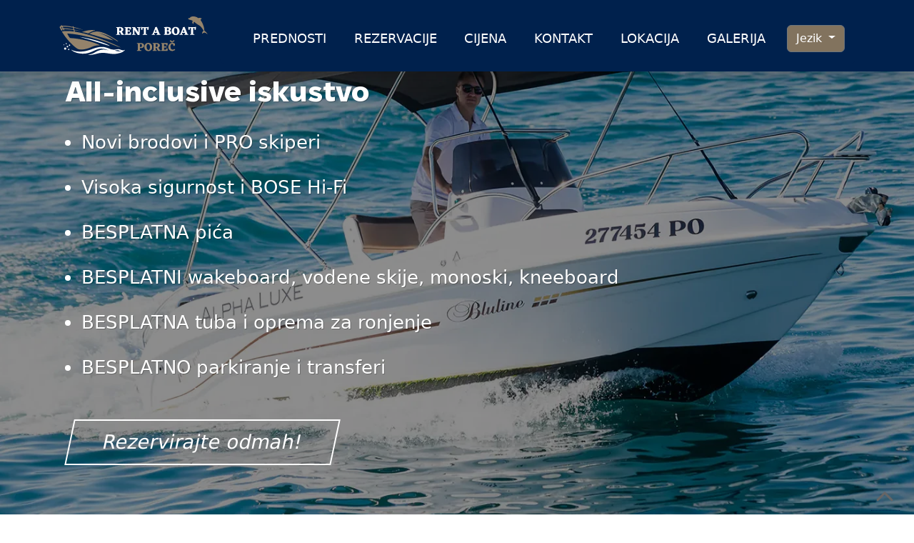

--- FILE ---
content_type: text/html; charset=UTF-8
request_url: https://najamplovilaporec.hr/
body_size: 103195
content:
<!DOCTYPE html>
<html lang="hr">
<head>
    <meta charset="utf-8">
    <title>Najam plovila Poreč | Najam glisera, izleti, vodeni sportovi</title>
    <meta name="viewport"       content="width=device-width, initial-scale=1">
    <meta name="description"    content="Gledanje dupina, ronjenje na dah, skijanje na vodi, wakeboarding, kneeboarding i vožnja na tubi. All-inclusive iskustvo, PRO skiperi, besplatna pića i oprema.">
    <meta name="author"         content="www.pixelator.hr">

    <link rel="alternate"       href="https://rentaboatporec.com" hreflang="en" />
    <link rel="alternate"       href="https://najamplovilaporec.hr" hreflang="hr" />
    <link rel="alternate"       href="https://bootsverleihporec.de" hreflang="de" />
    <link rel="alternate"       href="https://noleggiobarcheporec.it" hreflang="it" />
    <link rel="alternate"       href="https://najemcolnaporec.si" hreflang="si" />
    <link rel="alternate"       href="https://bootverhuurporec.nl" hreflang="nl" />
    <link rel="alternate"       href="https://arendalodokvporeche.ru" hreflang="ru" />

    <link rel="alternate"       href="https://najamplovilaporec.hr" hreflang="x-default" />

    <!-- Favicons -->
    <link rel="icon" type="image/svg+xml" href="favicon.svg">
    <link rel="icon" type="image/png" sizes="16x16" href="favicon-16x16.png">
    <link rel="icon" type="image/png" sizes="32x32" href="favicon-32x32.png">
    <link rel="icon" type="image/png" sizes="48x48" href="favicon-48x48.png">
    <link rel="apple-touch-icon" type="image/png" sizes="167x167" href="favicon-167x167.png">
    <link rel="apple-touch-icon" type="image/png" sizes="180x180" href="favicon-180x180.png">
    <link rel="icon" type="image/png" sizes="192x192" href="favicon-192x192.png">

    <!-- Open Graph data, http://ogp.me/ https://developers.facebook.com/tools/debug/ -->
    <meta property="og:title"           content="Najam Plovila Poreč">
    <meta property="og:description"     content="Gledanje dupina, ronjenje na dah, skijanje na vodi, wakeboarding, kneeboarding i vožnja na tubi. All-inclusive iskustvo, PRO skiperi, besplatna pića i oprema.">
    <meta property="og:url"             content="https://najamplovilaporec.hr">
    <meta property="fb:app_id"          content="502502043116807">
    <meta property="og:locale"          content="en_US">
    <meta property="og:type"            content="website">
    <meta property="og:image"           content="https://najamplovilaporec.hr/public/img/facebook/rent-a-boat-porec.jpg">
    <meta property="og:image:type"      content="image/jpeg">

    <!-- Assets -->
    <link rel="stylesheet" href="public/css/main.css" nonce="452537429">

    <!-- Google Tag Manager -->
    <script type="text/plain" data-cookiecategory="analytics" src="https://www.googletagmanager.com/gtag/js?id=G-67P8WFX899" nonce="452537429" defer></script>
    <script type="text/plain" data-cookiecategory="analytics" nonce="452537429" defer>
        let clientID = "873fe2d370a4dc8cfc81805a91f8cfbd84db430aae3b91f72e49ee602dda477f";
        console.log(clientID);
        window.dataLayer = window.dataLayer || [];
        function gtag(){dataLayer.push(arguments);}
        gtag('consent', 'default', {
             'client_id': clientID
        });
        gtag('js', new Date());
        gtag('config', 'G-67P8WFX899');
    </script>
</head>
<body id="to-top">
    
<!-- NAVBAR -->
<div id="navbar-wrapper" class="container-fluid">
    <nav id="navbar-box" class="navbar navbar-dark navbar-expand-lg autohide shadow bottom">
        <div class="container">
            <a class="navbar-brand" href="https://najamplovilaporec.hr" aria-label="Najam Plovila Poreč">
                <svg xmlns="http://www.w3.org/2000/svg"  width="210" height="54" fill-rule="evenodd" viewBox="0 0 231.12 60.32"><path fill="#fff" d="M31.12 31.95s16.01 2.43 29.65 6.79c13.64 4.36 18.14 7.24 17.33 7.39-.27.05-28.34-9-33.78-10.49-6.98-1.93-13.2-3.69-13.2-3.69zM12.18 45.96c.67 0 1.22.54 1.22 1.22 0 .67-.55 1.22-1.22 1.22-.67 0-1.22-.55-1.22-1.22 0-.68.55-1.22 1.22-1.22zm1.97 4.69a1.016 1.016 0 1 1 .009 2.031 1.016 1.016 0 0 1-.009-2.031zm1.31-6.72a1.071 1.071 0 0 1 0 2.14 1.071 1.071 0 0 1 0-2.14zm-5.12-2.18c.47 0 .84.38.84.85s-.37.85-.84.85a.85.85 0 1 1 0-1.7zm-3.73 2.03c.35 0 .63.28.63.63 0 .34-.28.63-.63.63-.34 0-.62-.29-.62-.63 0-.35.28-.63.62-.63zm2.01 4.84c.95 0 1.72.77 1.72 1.71 0 .95-.77 1.72-1.72 1.72s-1.71-.77-1.71-1.72c0-.94.76-1.71 1.71-1.71z"/><path fill="#fff" fill-rule="nonzero" d="m100.85 27.87-.03.96h-4.09l-2.42-4.61-1.21.02v3.38l1.52.25-.02.96h-6.26l-.11-.59c.46-.31.97-.59 1.55-.85v-9.51l-1.37-.2.01-.96 6.22-.15c1.46 0 2.66.37 3.61 1.1.95.72 1.42 1.63 1.42 2.73 0 .71-.22 1.37-.65 1.97-.43.61-1.01 1.07-1.73 1.39l2.43 3.94 1.13.17zm-7.75-5.33c.34.09.68.13 1.03.13 1.44 0 2.16-.74 2.16-2.22 0-1.01-.31-1.77-.93-2.29l-2.26.27v4.11zm0 0zM111.81 25.02c.02 1.21-.05 2.47-.21 3.81h-10.09l-.11-.59a9.8 9.8 0 0 1 1.55-.85v-9.51l-1.37-.2.01-.96h10.14l.02.41c0 1.12-.13 2.22-.36 3.28h-1.83l-.33-1.86-2.96-.21v3.69l3.82-.31v1.98l-3.82-.16v3.59l3.07-.24.66-2.01 1.81.14zm0 0zM126.73 17.29c-.45.31-.94.58-1.47.82l-.1 10.72-2.93.25-5.48-8.23.27 2.21v4.55l1.61.26-.01.96h-5.33l-.12-.59c.46-.31.98-.59 1.56-.85v-9.48l-1.34-.23.01-.96h4.5l-.02.01 5.37 8.24-.27-2.28v-4.71l-1.81-.3.02-.96h5.42l.12.57zm0 0zM139.26 16.6c.04.41.01 1.07-.06 2-.08.91-.17 1.67-.28 2.25h-1.72l-.27-2.56-1.98-.18v9.46l1.8.3-.02.96h-6.79l-.09-.59c.34-.23.94-.54 1.78-.91v-9.22l-2 .18-.27 2.56h-1.7c-.25-1.06-.36-2.3-.36-3.71l.01-.54 6 .07 5.94-.07h.01zm0 0zM157.84 27.87l-.02.96h-6.21l-.1-.59c.34-.23.83-.51 1.46-.81l-.64-1.75h-4.02l-.74 1.93 1.57.26-.01.96h-5.14l-.1-.59c.43-.29.94-.57 1.54-.83l3.91-9.66-.26-.75 2.84-.72 4.6 11.38 1.32.21zm-6.1-3.73-1.42-3.84-1.46 3.84h2.88zm0 0zM171.8 22.42c.89.19 1.58.56 2.06 1.12.49.55.73 1.2.73 1.93 0 1-.43 1.81-1.29 2.41-.85.61-2.02.92-3.5.95h-6.77l-.11-.59c.46-.31.97-.59 1.55-.85v-9.53l-1.29-.18.02-.96c1.63-.1 3.69-.15 6.18-.15 1.39 0 2.52.29 3.38.88.87.58 1.31 1.33 1.31 2.24 0 .6-.2 1.17-.59 1.7-.39.53-.95.87-1.68 1.03zm-4.01-3.99v3.44h.82c.72 0 1.26-.17 1.62-.51.36-.35.54-.77.54-1.27 0-.42-.12-.81-.35-1.2-.22-.38-.51-.62-.88-.73l-1.75.27zm1.28 8.85.28.02c.59 0 1.05-.19 1.37-.58.31-.38.47-.82.47-1.34 0-.56-.19-1.06-.57-1.5a1.85 1.85 0 0 0-1.44-.69h-1.39v3.94l1.28.15zm0 0zM181.42 16.34c1.77 0 3.24.62 4.4 1.85 1.15 1.22 1.73 2.8 1.73 4.74 0 1.9-.56 3.42-1.67 4.56-1.11 1.14-2.56 1.7-4.33 1.7-1.81 0-3.3-.58-4.45-1.75-1.16-1.16-1.73-2.69-1.73-4.57 0-1.92.56-3.49 1.7-4.7 1.14-1.22 2.59-1.83 4.35-1.83zm-1.38 2.01c-.36.32-.65.85-.86 1.59-.22.74-.33 1.59-.33 2.55 0 1.5.27 2.69.8 3.6.53.89 1.28 1.34 2.22 1.34.31 0 .6-.05.87-.15.4-.38.72-.95.97-1.72.23-.77.36-1.62.36-2.56 0-1.44-.27-2.61-.79-3.52-.52-.9-1.23-1.36-2.11-1.36-.36 0-.73.08-1.13.23zm0 0zM201.34 27.87l-.02.96h-6.21l-.1-.59c.34-.23.83-.51 1.46-.81l-.64-1.75h-4.02l-.74 1.93 1.57.26-.01.96h-5.14l-.1-.59c.43-.29.94-.57 1.54-.83l3.91-9.66-.26-.75 2.84-.72 4.6 11.38 1.32.21zm-6.1-3.73-1.42-3.84-1.46 3.84h2.88zm0 0zM213.22 16.6c.04.41.01 1.07-.06 2-.08.91-.17 1.67-.28 2.25h-1.72l-.27-2.56-1.98-.18v9.46l1.8.3-.02.96h-6.79l-.09-.59c.34-.23.94-.54 1.78-.91v-9.22l-2 .18-.27 2.56h-1.7c-.25-1.06-.36-2.3-.36-3.71l.01-.54 6 .07 5.94-.07h.01zm0 0z"/><path fill="#94836B" fill-rule="nonzero" d="M125.54 49.54v2.94l2.24.36-.02.97h-6.87l-.11-.59c.48-.32.96-.58 1.44-.8v-9.57l-1.34-.19.01-.97 6.31-.15c1.45-.02 2.64.36 3.55 1.12.92.76 1.38 1.75 1.38 2.96 0 1.1-.44 2.02-1.31 2.76-.88.74-1.98 1.12-3.32 1.14l-1.96.02zm0-6.13v4.28c.42.1.83.15 1.22.15.66 0 1.17-.22 1.51-.65.33-.44.5-.98.5-1.62 0-.49-.09-.97-.26-1.44-.16-.47-.4-.8-.7-1l-2.27.28zm0 0zM138.6 41.32c1.77 0 3.24.61 4.4 1.84 1.15 1.23 1.73 2.81 1.73 4.74 0 1.9-.55 3.42-1.67 4.57-1.11 1.13-2.56 1.7-4.33 1.7-1.81 0-3.29-.58-4.45-1.75-1.15-1.17-1.73-2.69-1.73-4.58 0-1.92.56-3.48 1.7-4.69 1.15-1.22 2.59-1.83 4.35-1.83zm-1.37 2.01c-.36.32-.65.84-.87 1.58-.22.75-.33 1.6-.33 2.55 0 1.5.27 2.7.8 3.6.54.9 1.28 1.34 2.23 1.34.3 0 .59-.05.86-.15.4-.38.73-.95.97-1.71.24-.78.36-1.63.36-2.57 0-1.44-.26-2.61-.79-3.52-.52-.9-1.22-1.35-2.11-1.35-.36 0-.73.08-1.12.23zm0 0zM158 52.84l-.03.97h-4.09l-2.42-4.61-1.21.01v3.39l1.52.24-.01.97h-6.27l-.11-.59c.46-.32.97-.6 1.55-.85v-9.52l-1.37-.19.01-.97 6.22-.15c1.46 0 2.66.37 3.61 1.1.95.72 1.42 1.63 1.42 2.73 0 .71-.22 1.37-.65 1.98-.43.6-1.01 1.06-1.73 1.39l2.43 3.94 1.13.16zm-7.75-5.33c.34.09.68.13 1.03.13 1.44 0 2.16-.74 2.16-2.22 0-1-.31-1.77-.93-2.29l-2.26.28v4.1zm0 0zM168.96 50c.02 1.2-.05 2.47-.21 3.81h-10.09l-.11-.59c.46-.32.97-.6 1.55-.85v-9.52l-1.37-.19.01-.97h10.14l.02.41c0 1.12-.13 2.22-.36 3.29h-1.83l-.33-1.87-2.96-.21v3.7l3.83-.32v1.98l-3.83-.16v3.6l3.07-.25.66-2.01 1.81.15zm0 0zM180.67 52.48l-3.85 1.64c-1.6.06-2.9-.21-3.91-.8-1.02-.6-1.75-1.38-2.19-2.34-.45-.97-.67-2-.67-3.08 0-1.14.23-2.21.72-3.22.49-1 1.21-1.81 2.17-2.43.97-.62 2.14-.93 3.52-.93 1.48 0 2.76.4 3.85 1.19l.04.34c0 1-.16 2.05-.46 3.17h-1.98l-.55-2.45a7.6 7.6 0 0 0-2.39-.49c-.54.47-.93 1.1-1.2 1.88-.26.79-.39 1.61-.39 2.47 0 1.34.31 2.44.93 3.3.63.85 1.55 1.27 2.73 1.25l3.11-.99.52 1.49zm-4.64-13.36 2.47-2.19 1.24 1.12-2.74 2.69-2.16.04-2.7-2.51 1.45-1.34 2.44 2.19zm0 0zM202.26 2.59c.85.1 1.21 0 1.67-.75.5-.81 1.26-1.21 2.24-1.5 3.01-.77 7.04-.22 9.62 1.59.94.8 1.2.67 2.3.37 1.41-.34 3.06.04 4.16 1 .2.22.07.54-.24.56-.08.01-.16 0-.24 0-.35 0-.75.33-.97.65-.24.34-.33.77-.27 1.18.09.52.56.96.85 1.4 2.15 3.19 4.67 9.17 4.85 13.74 0 .54.01 1.1.29 1.5.44.52 1.1.86 1.6 1.34 1.12.98 2.1 2.12 2.91 3.37.04.06.14.2.07.35-.11.23-.41.19-.58.03-.71-.54-1.36-1.27-2.19-1.57-.53-.19-1.25-.28-1.64-.69-.19.37-.64.4-1 .4-.79.05-1.55.45-2.05 1.07-.12.14-.36.45-.67.34-.29-.09-.33-.48-.25-.74.18-.87.55-1.73 1.13-2.62.35-.53.75-.97 1.12-1.46.13-.15.13-.22.01-.38-1.64-2.35-3.31-5.17-5.52-6.94-1.03-.84-2.27-1.39-3.38-2.11-1.03-.67-2.04-1.39-3-2.16-.57-.47-1.15-.91-1.68-1.44-.55-.58-1.08-.96-1.51-.07-.29.58-.59 1.12-.37 1.82.25.45.08.97-.53.75-.69-.26-1.25-.87-1.45-1.58-.26-.9-.13-1.71.55-2.3.35-.35.17-.54-.21-.84-.25-.18-.53-.36-.89-.56-1.48-.83-3.45-.91-5-1.68-.24-.13-.52-.29-.72-.55-.54-.75-.07-1.62.99-1.52zm0 0z"/><path fill="#fff" d="M86.23 53.39c.34.1.68.19 1.04.28 2.94.75 7.19 1.11 8.71.8.32-.07.63-.15.93-.23-.88-.06-2.41-.22-3.66-.8-1.62-.76-2.73-.8-4.89-.48-.94.13-1.58.3-2.13.43zm-68.57-1.65s6.34 4.28 18.58 3.02c8.77-.89 15.57-4.63 22.65-6.28 9.41-2.18 14.49.13 20.69 2.59.05.02 3.74 1.18 6.85.78 3.13-.41 5.01-1.22 8.3-.04 2.52.91 4.11 1.24 5.19 1.25 1.09-.51 1.8-.89 2.03-.66.34.34-3.53 4.37-9.23 5.1 0 0-4.64 1.37-8.67 1.14-1.84 0-5.78-.29-9.09-.99-4.5-.97-11.8-.89-16.08.4-4.28 1.29-8.81 2.03-11.21 2.22-2.39.18-3.24-.15-3.24-.15s6.19-1.18 10.03-3.51c2.15-1.3 4.67-2.72 7.41-3.57 0 0 3.15-1.53 7.69-1.25 2.29.15 4.84.67 7.22 1.32-4.57-1.86-9.06-3.33-14.06-2.55-8.63 1.33-14.76 8.19-27.51 7.67-12.76-.51-17.55-6.49-17.55-6.49z"/><path fill="#94836B" d="M46.22 27.04c5.97 1.69 14.41 4.23 20.63 6.09C76 35.86 84 37.41 84 37.41s-6.19-4.28-11.5-7.01c-5.31-2.74-10.73-4.36-10.73-4.36s10.29 1.92 19.69 7.57c9.4 5.65 9.7 5.54 9.7 5.54s.7-.19-1.15-1.52C88.17 36.31 76 28.26 68.96 25.82c-8.9-3.08-13.88-3.37-22.74 1.22zm-11.2-2.62s1.08.18 4.92.98c.99.2 2.66.63 4.74 1.21 3.62-2.29 7.35-3.99 11.24-4.86-1.6-.27-3.32-.43-5.29-.47-7.41-.15-15.61 3.14-15.61 3.14zM4.77 16.08c.4.76.84 1.64 1.24 2.45 4.03-.27 10.43.85 15.52 1.92-.28-1.08-.57-2.16-.78-2.97-6.35-1.14-12.61-1.88-15.98-1.4zm-.38 2.67c-.41-.75-.85-1.55-1.24-2.26-.04.02-.09.04-.13.07-.61.31-.59.92-.59.92l.74 1.69c.34-.17.75-.31 1.22-.42zm-1.07 4.82c1.51 2.3 4.16 6.76 8.4 11.86 6.1 7.36 14.45 14.88 17.49 15.75 7.14 2.05 16.31-1.2 22.55-4.19 6.33-2.63 11.42-1.66 11.42-1.66-8.76-5.63-34.99-11.46-47.1-11.46a35.76 35.76 0 0 1-4.24-7.09s8.12.28 18.57 2.17c16.12 2.9 37.57 8.79 48.13 13.26 16.64 7.05 16.64 6.02 16.64 6.02-4.64-2.17-9.72-4.67-15.08-6.94-17.78-7.53-38.62-14.75-56.32-17.45-.14-.62-.34-1.46-.57-2.38 4.77.76 8.63 1.5 8.63 1.5s-.82-.4-3.39-.96c-1.07-.23-3.04-.7-5.42-1.23-.26-1.05-.54-2.13-.77-3.02 5.79 1.09 11.47 2.45 14.91 3.46 0 0-5.84-2.41-13.66-4.21-.27-.06-.81-.18-1.54-.34-.14-.55-.23-.89-.23-.89-.1-.38-.48-.6-.85-.5-.37.1-.59.48-.5.85l.06.21c-4.31-.9-11.89-2.26-16.52-1.81-.16-.3-.28-.5-.34-.57-.41-.46-1.57-.2-1.5.37.01.07.08.24.19.47C.83 15.17-.05 15.86 0 17c.01.36 2.54 5.15 2.93 5.33.33.15 1.41-.44 1.41-.44l-.56-1.3c.26-.17.69-.35 1.38-.48.48.86.83 1.47.83 1.47s1.18.05 1.32-.12c.05-.05-.22-.67-.63-1.54.96-.06 2.19-.07 3.77.02 3.2.16 7.43.71 11.28 1.29.23.91.46 1.77.61 2.4-1.14-.16-2.27-.3-3.39-.42-10.73-1.15-15.63.36-15.63.36z"/></svg>
            </a>
            <button class="navbar-toggler" type="button" data-bs-toggle="collapse" data-bs-target="#navbarSupportedContent" aria-controls="navbarSupportedContent" aria-expanded="false" aria-label="Toggle navigation">
                <span class="navbar-toggler-icon"></span>
            </button>
            <div class="collapse navbar-collapse" id="navbarSupportedContent">
                <ul id="navbar" class="nav navbar-nav me-auto w-100 justify-content-evenly mb-2 mb-lg-0">
                    <li class="nav-item">
                        <a class="nav-link" href="#prednosti">PREDNOSTI</a>
                    </li>
                    <li class="nav-item">
                        <a class="nav-link " href="#rezervacije">REZERVACIJE</a>
                    </li>
                    <li class="nav-item">
                        <a class="nav-link " href="#cijena">CIJENA</a>
                    </li>
                    <li class="nav-item">
                        <a class="nav-link " href="#kontakt">KONTAKT</a>
                    </li>
                    <li class="nav-item">
                        <a class="nav-link " href="#lokacija">LOKACIJA</a>
                    </li>
                    <li class="nav-item">
                        <a class="nav-link " href="#galerija">GALERIJA</a>
                    </li>
                </ul>

                <div id="lang-menu" class="dropdown">
                    <button class="btn btn-secondary btn-gold dropdown-toggle" type="button" id="languageMenu" data-bs-toggle="dropdown" aria-expanded="false">
                        Jezik
                    </button>
                    <ul class="dropdown-menu animate slideIn" aria-labelledby="languageMenu">
                        <li>
                            <a class="dropdown-item" href="https://najamplovilaporec.hr">
                                <svg xmlns="http://www.w3.org/2000/svg" width="24" height="24" viewBox="0 0 24 24"><path fill="red" d="M-.01.01h24v8h-24z"/><path fill="#fff" d="M-.01 8.01h24v8h-24z"/><path fill="#171795" d="M-.01 16.01h24v8h-24z"/><path fill="red" d="M11.99 18.22c2.57 0 4.67-2.1 4.67-4.67V8.01H7.33v5.54c0 2.57 2.1 4.67 4.66 4.67z"/><path fill="#fff" d="M11.99 18.14c2.52 0 4.58-2.06 4.58-4.57V8.1H7.42v5.47c0 2.51 2.06 4.57 4.57 4.57z"/><path fill="red" d="m16.51 8.01 1.12-2.54-.86-1.39-1.39.52-.97-1.11-1.28.73-1.14-.94-1.14.94-1.28-.73L8.6 4.6l-1.38-.52-.86 1.39 1.11 2.54c1.38-.63 2.91-.98 4.52-.98 1.61 0 3.14.35 4.52.98z"/><path fill="#fff" d="m16.49 7.95 1.09-2.47-.83-1.35-1.38.51-.97-1.1-1.27.73-1.14-.93-1.14.93-1.27-.73-.97 1.1-1.38-.51-.83 1.35 1.09 2.47a10.912 10.912 0 0 1 9 0z"/><path fill="#0092DD" d="m16.44 7.83 1.03-2.35-.76-1.23-1.36.5-.64 2.49c.6.15 1.18.35 1.73.59z"/><path fill="red" d="m16.76 7.11.27-.61c-.63-.28-1.28-.5-1.96-.68l-.15.62c.64.17 1.25.38 1.85.64l-.01.03z"/><path fill="#171795" d="M10.87 4.38h-.01L9.6 3.66l-.96 1.09.63 2.49c.59-.15 1.19-.26 1.81-.31l-.21-2.55zM15.35 4.75h-.01l-.96-1.09-1.26.72-.21 2.55c.62.06 1.22.16 1.8.31l.64-2.49z"/><path fill="#0092DD" d="m8.64 4.75-1.37-.5-.76 1.23.29.67.74 1.68c.56-.24 1.13-.44 1.73-.59l-.63-2.49z"/><path fill="#fff" d="M11.99 17.96c2.42 0 4.4-1.99 4.4-4.41V8.27h-8.8v5.28c0 2.42 1.98 4.41 4.4 4.41z"/><path fill="red" d="M9.35 8.27H7.59v1.93h1.76zM9.35 12.14h1.76V10.2H9.35zM7.59 13.55c0 .18.01.35.03.52h1.73v-1.93H7.59v1.41zM12.87 12.14h-1.76v1.93h1.76zM12.87 16.01h1.76v-1.94h-1.76zM14.63 17.07c.39-.3.73-.66 1.01-1.06h-1.01v1.06zM9.35 16.01h1.76v-1.94H9.35zM8.34 16.01c.28.41.62.76 1.01 1.06v-1.06H8.34zM12.3 17.94c.19-.01.38-.04.57-.07v-1.86h-1.76v1.86c.19.03.38.06.57.07.21.02.41.02.62 0zM16.36 14.07c.02-.17.03-.34.03-.52v-1.41h-1.76v1.93h1.73zM12.87 12.14h1.76V10.2h-1.76zM12.87 8.27h-1.76v1.93h1.76zM16.39 10.2V8.27h-1.76v1.93z"/><path fill="#fff" d="M8.56 5.97c.05.1.08.2.08.31 0 .37-.3.67-.67.67-.32 0-.59-.23-.65-.54.11.2.33.34.58.34.37 0 .67-.3.67-.67 0-.04 0-.07-.01-.11z"/><path d="M8.65 6.28h-.02v-.09l-.01-.01v-.04l-.01-.01V6.1l-.01-.01v-.02l-.01-.01v-.02l-.01-.01v-.01l-.01-.01v-.02l-.01-.01.01-.01v.01l.01.01V6l.01.01v.01l.01.01v.01l.01.01v.03l.01.01v.02l.01.01v.04l.01.01v.07l.01.01v.03zm-.68.68v-.02h.1l.03-.01.04-.01.03-.01.03-.01.03-.01.03-.01.03-.02.02-.01.03-.02.03-.02.02-.02.03-.02.02-.02.02-.02.02-.03.02-.02.02-.03.02-.02.01-.03.02-.03.01-.03.01-.03.01-.03.01-.03.01-.03v-.04l.01-.03v-.07h.02v.04l-.01.03v.04l-.01.03-.01.03v.03l-.02.03-.01.04-.01.02-.02.03-.01.03-.02.03-.02.03-.02.02-.02.03-.02.02-.03.02-.02.02-.03.02-.02.02-.03.02-.03.02-.03.01-.03.01-.03.02-.03.01-.03.01h-.03l-.04.01h-.03l-.03.01h-.04zm-.65-.55h-.01.01l.01.03.01.03v.02l.01.03.01.03.02.02.01.03.01.02.02.02.01.03.02.02.02.02.02.02.02.02.02.02.02.02.02.02.02.01.03.02.02.01.02.02.03.01.03.01.02.01.03.01.03.01.02.01h.03l.03.01h.09v.02h-.06l-.03-.01h-.03l-.03-.01-.03-.01h-.02l-.03-.01-.03-.01-.03-.02-.02-.01-.03-.01-.02-.02-.03-.01-.02-.02-.02-.02-.02-.02-.02-.02-.02-.02-.02-.02-.02-.02-.02-.02-.01-.03-.02-.02-.01-.03-.02-.02-.01-.03-.01-.03-.01-.02-.01-.03-.01-.03v-.03h.01zm-.01 0-.01-.04.02.04h-.01zm.59.34v.01h-.07l-.02-.01h-.05l-.02-.01-.02-.01H7.7l-.03-.01-.02-.01-.02-.01h-.02l-.02-.01-.02-.01-.02-.02-.02-.01-.01-.01-.02-.01-.02-.02-.02-.01-.01-.01-.02-.02-.02-.02-.01-.01-.01-.02-.02-.01-.01-.02-.02-.02-.01-.02-.01-.02-.01-.02h.01l.01.02.01.01.02.02.01.02.01.02.02.01.01.02.01.02.02.01.02.02.01.01.02.01.02.02.01.01.02.01.02.01.02.01.02.01.02.01.02.01.02.01.02.01h.02l.02.01.02.01h.02l.03.01h.09l.02.01zm.66-.67h.02v.04l-.01.03v.03l-.01.04v.03l-.01.03-.01.03-.02.03-.01.03-.01.03-.02.03-.02.03-.02.03-.02.02-.02.03-.02.02-.02.02-.03.02-.02.02-.03.02-.03.02-.03.02-.03.01-.03.02-.03.01-.03.01-.03.01-.03.01H8l-.03.01H7.9v-.01l.03-.01H8l.03-.01.04-.01h.03l.03-.01.03-.02.03-.01.03-.01.02-.02.03-.02.03-.02.02-.02.03-.02.02-.02.02-.02.02-.03.02-.02.02-.03.02-.02.01-.03.02-.03.01-.03.01-.03.01-.03.01-.03.01-.04.01-.03v-.1zm.01-.11-.01.01.01-.01v.04l.01.01V6.08h-.02V5.97h.01zm-.01 0-.01-.04.02.04h-.01z"/><path fill="red" d="M9.12 6.62c.61-.16 1.25-.27 1.91-.32l-.06-.65c-.69.06-1.36.17-2.01.34l.16.63zM8.8 5.37c.69-.17 1.39-.29 2.12-.35l-.05-.64c-.76.07-1.51.19-2.23.37l.16.62z"/><path fill="#fff" d="M14.92 6.44c.64.17 1.25.38 1.85.64l-.08.17c-.58-.26-1.19-.47-1.82-.63l.05-.18zm2.11.06.06-.16c-.63-.28-1.29-.51-1.97-.68l-.05.16c.68.18 1.33.4 1.96.68z"/><path d="M7.52 4.96v.01l.19.16.23-.08h.01v.01l-.05.24.19.16v.01h-.01l-.23.08-.05.24v.01l-.01-.01-.18-.16-.23.08-.01.01V5.7l.05-.23-.19-.17h-.01l.02-.01.23-.08.04-.24z"/><path fill="#F6DB17" d="m7.67 5.38.39.08-.17-.15zM7.26 5.3l.39.08-.18-.15zM7.64 5.38l-.38-.07.17.15zM8.06 5.46l-.39-.07.18.15zM7.67 5.37l.26-.3-.22.07zM7.39 5.69l.26-.3-.22.07zM7.65 5.4l-.26.29.22-.07zM7.93 5.08l-.26.29.22-.07zM7.65 5.37 7.52 5l-.04.22zM7.79 5.77l-.13-.37-.04.22zM7.67 5.39l.13.38.04-.23zM7.53 4.99l.13.38.04-.23z"/><path d="m16.57 4.66-.01.01-.18.16-.24-.08-.01-.01v.01l.05.25-.18.16-.01.01H16l.23.08.05.24v.01h.01l.18-.17.24.08.01.01v-.01l-.05-.25.19-.16-.01-.01-.23-.08-.05-.24z"/><path fill="#F6DB17" d="m16.41 5.08-.39.08.17-.16zM16.83 5l-.39.07.17-.15zM16.44 5.08l.39-.07-.17.15zM16.02 5.16l.39-.07-.17.15zM16.42 5.07l-.26-.3.21.07zM16.7 5.39l-.26-.3.22.07zM16.43 5.09l.26.31-.21-.08zM16.15 4.77l.26.3-.22-.07z"/><path fill="#F6DB17" d="m16.43 5.07.13-.38.05.23zM16.29 5.47l.13-.37.05.22z"/><path fill="#F6DB17" d="m16.42 5.09-.13.38-.05-.23zM16.56 4.69l-.13.38-.05-.23z"/><path fill="#0092DD" d="m13.12 4.38-1.13-.92-1.12.92.21 2.55a13.603 13.603 0 0 1 1.83 0l.21-2.55z"/><path d="M11.99 5.53h-.01l-.06.09c-.03.01-.03.02-.02.04-.03 0-.04.02-.04.05-.03-.04-.06-.06-.1-.03 0-.03-.02-.04-.05-.05-.02 0-.04-.01-.05-.02-.01 0-.01-.01-.02-.01-.01-.01-.03 0-.02.01l.09.15c0 .01.01.02.02.03 0 .01.01.03.01.04v.02c-.03-.02-.05-.02-.08-.02-.02 0-.03-.01-.04-.02-.01 0-.01 0-.01.01 0 .07.01.12.07.18h-.09c-.01 0-.01.01 0 .02.01.03.04.06.09.09-.02.01-.04.03-.04.06 0 .02-.01.04-.02.05l-.01.01c.03.03.07.03.11.02-.02.03-.03.06-.02.1.02.01.04 0 .07-.01-.01.01-.01.02-.01.04 0 .01 0 .03-.01.04 0 0-.01.01 0 .01.04.01.08.01.11 0 0 .03 0 .05.01.08 0 .01.01.01.01.01.02-.03.04-.05.06-.07.01.02.01.02.02.03.01.01.02.02.02.04 0 0 0 .01.01.01s.06-.04.07-.07c.02.01.03.03.05.06 0 0 .01 0 .01-.01.01-.03.01-.05.01-.08.03.01.07.01.11 0 .01 0 0-.01 0-.01-.01-.01-.01-.03-.01-.04-.01-.02-.01-.03-.01-.04.02.01.05.02.07.01.01-.04 0-.07-.02-.1.04.01.08.01.11-.02l-.01-.01a.076.076 0 0 1-.02-.05c-.01-.03-.02-.05-.04-.06.05-.03.08-.06.09-.09.01-.01 0-.02-.01-.02h-.08c.05-.06.07-.11.07-.18 0-.01 0-.01-.01-.01-.01.01-.02.02-.04.02-.03 0-.05 0-.08.02v-.02c0-.01.01-.03.02-.04.01-.01.01-.02.01-.03l.09-.15c.01-.01-.01-.02-.02-.01-.01 0-.01.01-.02.01-.02.01-.03.02-.05.02-.03 0-.05.02-.05.05-.04-.03-.07-.01-.1.03 0-.03 0-.05-.04-.05.01-.02.01-.03-.02-.04-.02-.03-.05-.06-.07-.09h-.01z"/><path fill="#F6DB17" d="M12.29 5.69c-.01 0-.02.01-.02.01-.01.01 0 .02 0 .03.01 0 .01 0 .02-.01v-.03zM11.69 5.69c.01 0 .02.01.02.01.01.01.01.02 0 .03l-.01-.01c-.01-.01-.01-.02-.01-.03zM12.23 5.8v.01h.01c0-.01 0-.01-.01-.01zM11.76 5.8c-.01 0-.01 0-.01.01h.01V5.8zM12.26 5.76c-.09-.01-.17-.01-.26-.01s-.18 0-.27.01c-.01 0-.01.01 0 .01.09-.01.18-.01.27-.01.08 0 .17 0 .26.01 0 .01.01 0 0-.01z"/><path fill="#F6DB17" d="M11.72 5.75c.1 0 .19-.01.28-.01.09 0 .17.01.26.02l.02-.02c-.01 0-.01 0-.01-.01-.01 0-.01-.01-.01-.03.01-.01.02-.02.03-.01.01 0 .01 0 .01.01l.05-.09a.09.09 0 0 1-.07.03c-.03.01-.05.02-.04.04 0 .02-.01.01-.02 0-.04-.02-.07.01-.08.05-.01.02-.02.02-.02-.01V5.7c-.01-.03-.01-.03-.03-.03-.02.01-.02.01-.01 0 0-.01.01-.02 0-.03 0-.01 0-.01-.01-.01-.03-.03-.06-.06-.08-.09-.02.03-.05.06-.07.09-.01 0-.01 0-.02.01 0 .01.01.02.01.03.01.01.01.01-.01 0-.02 0-.02 0-.03.03v.02c0 .03-.01.03-.02.01-.01-.04-.04-.07-.08-.05-.01.01-.02.02-.02 0s-.01-.03-.04-.04a.09.09 0 0 1-.07-.03l.05.08c.01-.01.02 0 .03.01.01.02.01.03 0 .03 0 .01-.01.01-.01.01l.01.01zM12.24 5.86c0 .01-.01.01-.01.02-.01.01-.02.01-.03.02-.01 0 0 0 0 0 .01-.01.01-.02.02-.03 0 0 .01 0 .01-.01h-.03c-.01 0-.02.01-.03.01-.01 0-.01.01-.02.02v-.01c0-.01.01-.01.02-.02h.01c-.01 0-.03 0-.04-.01 0 .01 0 .01-.01.01v.01h-.01v-.01s.01 0 .01-.01h-.03l-.01.01v.01h-.01v-.01h.01v-.01h-.04c-.01 0-.01.01-.01.01h-.01v.01-.02h.01-.09c.01 0 .01.01.01.01v.01l-.01-.01-.01-.01h-.04v.01h.01c0 .01 0 .01-.01.01v-.01c-.01 0-.01-.01-.01-.01h-.03c0 .01.01.01.01.01v.01h-.01v-.01c-.01 0-.01 0-.01-.01-.02 0-.03.01-.04.01h.01c.01.01.02.01.02.02v.01h-.01c0-.01 0-.02-.01-.02s-.02-.01-.03-.01h-.03s0 .01.01.01c0 .01.01.02.02.03-.01-.01-.02-.01-.03-.02 0-.01-.01-.01-.01-.02-.03-.01-.05-.01-.07-.02h-.06l.02.02c.01.01.01.02.02.02h.01c0 .02.01.04.02.05 0 .01.01.01.02.02-.01-.01-.02-.02-.02-.03-.01-.02-.01-.04-.01-.05v-.01c.01 0 .01.01.01.01v.04c.01.02.02.03.04.04v.01c-.02 0-.04-.01-.05-.03-.01-.01-.02-.02-.02-.04-.01-.01-.02-.01-.03-.02 0-.01-.01-.02-.01-.03 0 .05.02.1.05.14.01.01.02.02.03.02.01.01.01.01 0 .02h-.01c.01 0 .02 0 .03.01.01.01.02.02.02.03-.01-.01-.01-.02-.03-.03-.01 0-.03-.01-.05-.01h-.05s.01 0 .02.01c.01 0 .02.01.04.01.01 0 .02.01.02.01.01.01.02.01.03.02h-.01c0 .01 0 0 0 0-.01 0-.01-.01-.02-.01-.01-.01-.02-.01-.03-.01-.01-.01-.03-.01-.04-.02-.01 0-.01-.01-.02-.01.02.04.05.07.1.08h.01c.01 0 .02.01.03.01h.03v.01h-.03c-.01-.01-.02-.01-.02-.01h-.01c-.03 0-.05.03-.06.06.01-.01.02-.02.04-.02.01-.01.02-.01.04-.01v.01c-.02-.01-.03 0-.04 0-.01.01-.03.02-.04.03 0 .02-.01.04-.02.05.01 0 .01.01.02 0 .01 0 .02 0 .03-.01h.04-.01c-.01 0-.02.01-.03.01-.01 0-.02.01-.03.01.03.01.06 0 .08-.01h.02c.01-.01.01-.01.02-.01.01-.01.02-.01.02-.01h.01c0 .01-.01.01-.01.01-.01 0-.01 0-.02.01 0 0-.01 0-.02.01 0 0-.01 0-.01.01-.01.01-.02.02-.02.03-.01.01-.01.02-.01.03.01-.02.01-.03.02-.04.01-.01.03-.02.04-.03h.01v.01c-.02 0-.03.01-.04.03-.01.01-.02.02-.03.04v.01c.01-.02.02-.03.04-.04.01-.01.03-.02.05-.02v.01h-.01c-.01 0-.02.01-.04.02-.01.01-.03.02-.04.04.02 0 .04 0 .06-.01.01 0 .02-.02.03-.02l.01-.01.01-.01c.01 0 .01.01 0 .01l-.01.01s0 .01-.01.01c-.01.01-.02.02-.02.03-.01.03 0 .05-.02.07.01 0 .02-.01.02-.02.01 0 .02-.01.02-.02 0-.02.01-.03.02-.04.01 0 .02-.01.03-.02l.01.01h-.01c-.01.01-.02.01-.02.02-.01.01-.02.02-.02.03-.01.01-.01.02-.02.03 0 0-.01.01-.02.01h.02c.01 0 .02 0 .03-.01.01-.01.01-.02.02-.03.01 0 .01.01 0 .01 0 .01-.01.02-.02.03 0 0-.01 0-.02.01.02 0 .04-.01.06-.02l.01-.02c0-.01.01-.01.01-.02.01-.01.02-.01.02-.01s.01-.01.01 0c-.01.01-.02.01-.02.02-.01 0-.01.01-.01.01 0 .01-.01.03-.01.04 0 .02 0 .05.01.07 0-.01.01-.01.02-.02v-.09c.01 0 .01.01.01.01v.07-.01c.01-.01.01-.02.01-.03V6.4h.01v.03c0 .01 0 .02-.01.02.01 0 .02-.01.03-.01-.01-.01-.01-.02 0-.03v-.02h.01c0 .01 0 .02-.01.02 0 .01 0 .02.01.03 0 .01 0 .02.01.03.01.01.02.02.02.03v-.05c0-.01 0-.03-.01-.04 0-.01 0 0 .01 0 0 .01.01.03.01.04v.06c.01-.01.04-.03.04-.07v-.01c.01 0 .01.01.01.01v.01h.01V6.4h.01v.03c0 .01 0 .02.01.03v.01-.07s0-.01.01 0v.08l.02.02c.01-.02.01-.05.01-.07 0-.01-.01-.03-.01-.04l-.01-.01-.02-.02c0-.01 0 0 .01 0 0 0 .01 0 .02.01 0 .01 0 .01.01.02l.01.02c.02.01.04.02.06.02-.01-.01-.02-.01-.03-.01 0-.01-.01-.02-.02-.03 0 0 0-.01.01-.01.01.01.01.02.02.03.01.01.03.01.05.01-.01 0-.02 0-.02-.01-.01-.01-.01-.02-.02-.03 0-.01-.01-.02-.02-.03 0-.01-.01-.01-.02-.02h-.01c0-.01.01-.01.01-.01.01.01.02.02.03.02.01.01.01.02.02.04 0 .01.01.02.01.02l.02.02c-.01-.02 0-.04-.01-.07 0-.01-.03-.03-.02-.04 0 0 .01.01.03.02.02.01.04.01.06.01-.01-.02-.03-.03-.04-.04-.02-.01-.03-.02-.04-.02h-.01v-.01c.02 0 .04.01.05.02.02.01.03.02.04.04v-.01c-.01-.02-.02-.03-.03-.04-.01-.02-.02-.03-.04-.03v-.01c.02.01.03.02.04.03.01.01.02.02.03.04 0-.01-.01-.02-.01-.03 0-.01-.01-.02-.02-.03-.01-.01-.03-.02-.03-.03h-.02s-.01 0-.01-.01h.03c0 .01.01.01.01.01.01 0 .02.01.03.01.02.01.05.02.07.01 0 0-.01-.01-.02-.01s-.02-.01-.03-.01h-.01.04c.01.01.02.01.03.02.01 0 .01-.01.02-.01a.076.076 0 0 1-.02-.04v-.01c-.02-.01-.03-.02-.04-.03-.01 0-.03-.01-.04 0v-.01c.01 0 .03 0 .04.01.01 0 .02.01.03.02 0-.03-.02-.06-.05-.06-.01 0-.02.01-.02 0s.01-.01.03-.01c.04-.01.08-.04.1-.08-.01 0-.01.01-.02.01-.01.01-.03.01-.05.02-.01 0-.01 0-.02.01-.01 0-.02.01-.02.01s0 .01-.01 0c.01-.01.02-.01.02-.02.01 0 .02-.01.03-.01.02 0 .03-.01.04-.01.01-.01.01-.01.02-.01h-.06c-.01 0-.03.01-.04.01-.02.01-.03.02-.03.03 0-.01.01-.02.02-.03.01-.01.02-.01.03-.01h-.01c-.02-.01-.02-.01 0-.02.01 0 .02-.01.02-.02.04-.04.05-.09.06-.14 0 .01-.01.02-.01.03-.01.01-.02.01-.03.02 0 .02-.01.03-.02.04-.01.02-.03.03-.05.03v-.01c.02-.01.03-.02.03-.04.01-.01.01-.03.01-.04 0 0 0-.01.01-.01v.01c0 .01 0 .03-.01.05 0 .01-.01.02-.02.03.01-.01.02-.01.02-.02.01-.01.02-.03.02-.05.02 0 .02-.01.03-.02.01-.01.01-.01.01-.02h-.05c-.02.01-.04.01-.07.02z"/><path fill="#F6DB17" d="M12.24 5.84c-.08-.01-.16-.01-.24-.01-.09 0-.17 0-.25.01v.01h.01c.08-.01.16-.01.23-.01.08 0 .16 0 .25.01v-.01z"/><path fill="#F6DB17" d="M11.75 5.83c.09 0 .17-.01.25-.01.08 0 .16.01.24.02v-.02h-.01c-.01 0-.01 0-.01-.01s0-.02.01-.02.01.01.02.01v-.02c-.08-.01-.17-.01-.25-.01-.09 0-.18 0-.26.01v.02c.01 0 .01-.01.02-.01 0 0 .01.01.01.02s-.01.01-.01.01h-.01v.01zm.37-.05c-.01 0-.02.01-.02.02s.01.01.02.01.01 0 .01-.01 0-.02-.01-.02zm0 .01c-.01 0-.01.01-.01.01s0 .01.01.01v-.02zm-.13-.01c-.01 0-.01.01-.01.02 0 0 0 .01.01.01S12 5.8 12 5.8c0-.01 0-.02-.01-.02zm0 .01s-.01 0-.01.01H12c0-.01-.01-.01-.01-.01zm-.13-.01s-.01.01-.01.02.01.01.01.01c.01 0 .02 0 .02-.01s-.01-.02-.02-.02zm0 .01v.02c.01 0 .01-.01.01-.01 0-.01 0-.01-.01-.01z"/><path d="M12 5.69c-.01 0-.01-.01-.02-.02 0 0-.01-.01-.02-.01v-.01c.01 0 .01 0 .02-.01 0-.01.01-.02.01-.03 0-.01.01-.01.01 0s0 .02.01.02c.01.01.01.02.02.02s.01.01 0 .01-.01 0-.01.01c-.01 0-.01.01-.02.02 0 .01 0 .01 0 0zm0-.01c0-.01 0-.01.01-.02l.01-.01c-.01 0-.01-.01-.02-.01 0-.01 0-.01-.01-.02v.02l-.02.02c.01 0 .01 0 .02.01 0 0 .01 0 .01.01zM12.09 6.29l-.06.02V6.3l.06-.02h.01l-.01.01zm.01-.04-.07.04-.01-.01.08-.04v.01zm-.22-.01.08.04c0 .01-.01.01-.01.01l-.07-.04v-.01zm.01.04.06.02s.01 0 0 .01l-.06-.02c0-.01-.01-.01-.01-.01h.01zm.03.05h.04c.01 0 .02-.01.02-.02v-.05c-.01 0-.02-.01-.03-.01-.02 0-.02-.01-.03-.02v-.04h.01v.04s.01.01.02.01c.01.01.02.01.03.01.02 0 .03 0 .04-.01.01 0 .02-.01.02-.01.01-.01.01-.02.01-.02 0-.01 0-.01-.01-.01l-.01-.01c-.01 0-.01 0-.02.01H12v-.01h.01c.01 0 .01-.01.02-.01s.01.01.02.01c0 0 .01.01.01.02s0 .02-.01.02c-.01.01-.02.02-.03.02-.01 0-.02.01-.03.01V6.32c.01 0 .01.01.02.01h.05v.01h-.05c-.01 0-.02-.01-.02-.02-.01.01-.02.02-.03.02h-.05v-.01h.01zm.04.02h.05v.01H11.95c0-.01.01-.01.01-.01zM12.03 5.99c.02-.02.03-.03.05-.04.02-.01.03-.01.04-.01 0 0 .01 0 .01.01h-.01c-.01 0-.02 0-.04.01-.01.01-.03.02-.05.04v-.01zm-.07 0c-.02-.01-.04-.02-.05-.03-.02-.01-.04-.02-.05-.01v-.01c.01 0 .03 0 .05.01.02.01.04.02.05.04.01 0 .01 0 0 0 0 .01 0 .01 0 0zm-.03.12.02-.02c0-.01.01-.02.02-.02 0 0 0-.01.01 0h-.01c0 .01-.01.02-.01.02-.01.01-.02.02-.02.03h-.01v-.01zm.05-.2c0 .01.01.01.01.02v.04c.01.01.01.02 0 .03 0 .01 0 .02-.01.03 0 0-.01.01-.02.01h-.02c.01.01.01.02 0 .04-.01-.01-.01-.01-.02-.01 0 0-.01 0-.01-.01-.01 0-.02 0-.03-.01-.01 0-.01-.01-.02-.01 0-.01-.01-.02-.01-.02V6c-.01-.01-.02-.01-.02-.02-.01 0-.02-.01-.02-.01 0-.01-.01-.01 0-.01s.01.01.02.01c.01.01.02.01.03.02.01 0 .02 0 .04.01.01.01.02.02.04.02v.01h.02c.01 0 .01 0 .02-.01 0-.01 0-.02.01-.02v-.03c0-.01-.01-.02-.01-.03 0-.01-.01-.02-.01-.03 0-.01.01 0 .01 0zm-.05.12c-.01-.01-.02-.01-.03-.02-.02-.01-.03-.01-.04-.01v.01c0 .01 0 .02.01.02 0 .01.01.01.01.01.01.01.02.01.03.02h.02s0 .01.01.01c0-.01 0-.02-.01-.03v-.01zm.09-.12c0 .01-.01.02-.01.03V6s0 .01.01.02c0 .01.01.01.01.01h.02s.01 0 .01-.01c.01 0 .02-.01.03-.02.02 0 .03-.01.05-.01.01-.01.02-.01.02-.02.01 0 .02 0 .02-.01h.01v.01c-.01 0-.01.01-.02.01-.01.01-.02.01-.03.02v.02s0 .01-.01.02c0 0-.01.01-.02.01 0 .01-.01.01-.02.01-.01.01-.01.01-.02.01l-.01.01h-.01c-.01-.02 0-.03 0-.04h-.02c-.01 0-.01-.01-.02-.01C12 6.02 12 6.01 12 6v-.07l.02-.02s0-.01 0 0c.01 0 .01 0 0 0zm.12.09c-.02 0-.03 0-.04.01-.01.01-.03.01-.04.02v.01c0 .01-.01.02 0 .03 0 0 0-.01.01-.01h.01c.01-.01.02-.01.03-.02.01 0 .01 0 .01-.01.01 0 .01-.01.01-.02l.01-.01z"/><path d="M12.1 6c-.02 0-.03.02-.03.03 0 .01.01.03.03.03.01 0 .02-.02.02-.03 0-.01-.01-.03-.02-.03zm0 .01c-.01 0-.02.01-.02.02s.01.02.02.02.01-.01.01-.02 0-.02-.01-.02zm0 .01c-.01 0-.01 0-.01.01s0 .01.01.01c0 0 .01 0 .01-.01s-.01-.01-.01-.01zm-.2-.01c.01 0 .02.01.02.02s-.01.03-.02.03c-.02 0-.03-.02-.03-.03 0-.01.01-.02.03-.02zm0 0c.01 0 .01.01.01.02s0 .02-.01.02-.02-.01-.02-.02.01-.02.02-.02zm0 .01s.01 0 .01.01-.01.01-.01.01c-.01 0-.01 0-.01-.01s0-.01.01-.01zM11.47 4.38s-.01 0-.01.01l-.06.09c-.02.01-.03.02-.02.04-.03 0-.03.02-.03.05-.03-.04-.06-.05-.1-.03 0-.03-.02-.04-.05-.04-.02 0-.04-.01-.05-.02-.01 0-.02 0-.03-.01-.01-.01-.02 0-.02.01.04.05.07.1.11.15 0 .01 0 .02.01.02.01.02.01.03.02.05 0 0 0 .01-.01.01-.02-.01-.05-.01-.07-.01-.02 0-.04 0-.05-.01 0-.01-.01-.01-.01.01 0 .06.03.12.08.17-.03 0-.05 0-.08.01-.01 0-.01 0-.01.01.02.04.04.07.1.09-.02.01-.03.03-.04.06 0 .03 0 .05-.02.05-.01.01-.01.01 0 .02.03.02.07.02.11.01-.02.03-.03.06-.02.1.02 0 .05 0 .07-.01v.03c0 .02-.01.03-.01.05-.01 0-.01.01 0 .01.04.01.07 0 .1-.01.01.03.01.05.02.08 0 .01.01.01.01 0l.06-.06c.01.01.01.02.02.02.01.01.02.02.02.04 0 .01 0 .01.01.01s.05-.04.06-.07c.03.01.04.03.06.05 0 .01.01.01.01 0 .01-.03.01-.06.01-.09.03.01.07.02.1 0 .01 0 .01-.01 0-.01 0-.01-.01-.03-.01-.04 0-.02 0-.03-.01-.04.03.01.05.01.07.01.01-.04 0-.07-.03-.1.04.01.08 0 .11-.02.01-.01.01-.01 0-.01-.02-.01-.03-.03-.03-.06 0-.02-.02-.04-.04-.06.05-.02.07-.05.09-.09 0-.01 0-.01-.01-.01h-.09c.05-.06.07-.12.07-.18 0-.01-.01-.02-.01-.01-.01.01-.02.02-.04.02-.03 0-.06 0-.08.02 0-.01 0-.01-.01-.02.01-.01.02-.03.02-.04.01-.01.01-.02.01-.03.03-.05.05-.1.08-.16.01-.01 0-.02-.02 0 0 0-.01 0-.02.01s-.03.02-.05.02c-.03.01-.05.02-.05.05-.03-.02-.06-.01-.09.04 0-.03-.01-.05-.04-.05.01-.02 0-.03-.02-.04-.03-.03-.06-.05-.08-.08l-.01-.01z"/><path fill="#F6DB17" d="M11.78 4.53c-.01 0-.02.01-.02.02-.01 0 0 .02 0 .02.01 0 .01 0 .02-.01v-.03zM11.18 4.56c.01 0 .02 0 .02.01.01.01.01.02 0 .03 0 0-.01-.01-.01-.02-.01 0-.01-.01-.01-.02zM11.73 4.64c-.01 0-.01.01-.01.01s0 .01.01.01v-.02zM11.25 4.67h-.01c0 .01.01.01.01.01s.01 0 .01-.01h-.01zM11.76 4.61c-.09-.01-.18-.01-.27-.01l-.27.03v.01l.27-.03c.09 0 .17 0 .26.01.01 0 .01-.01.01-.01z"/><path fill="#F6DB17" d="M11.22 4.62c.09-.01.18-.02.27-.02.09-.01.18-.01.27 0l.01-.03c-.01.01-.01.01-.01 0-.01 0-.01-.01-.01-.03.01-.01.02-.02.03-.02 0 .01.01.01.01.02l.05-.09c-.03.01-.04.03-.07.03-.03.01-.05.02-.04.04 0 .02-.01.02-.03.01-.03-.02-.06.01-.07.04-.01.03-.02.03-.02 0v-.02c-.01-.03-.02-.03-.03-.03-.02.01-.02.01-.02 0 .01-.01.01-.02.01-.03 0-.01-.01-.01-.02-.01-.02-.03-.06-.05-.08-.08l-.06.09c-.01 0-.02 0-.02.01s.01.02.01.02c.01.01.01.02-.01.01-.02 0-.03 0-.03.03v.02c0 .03-.01.03-.02.01-.01-.04-.04-.06-.08-.04-.01.01-.02.01-.02-.01s-.01-.03-.05-.03c-.03 0-.04-.01-.07-.03l.06.08v-.01c.01 0 .02.01.03.02.01.01.01.03 0 .03h-.01l.02.02zM11.74 4.7v.01c-.01 0-.01 0-.02.01 0 .01-.01.02-.02.02 0 .01 0 .01-.01 0h.01c0-.01.01-.02.02-.02 0-.01 0-.01.01-.02h-.04c-.01.01-.02.01-.02.02-.01 0-.02.01-.02.01h-.01l.02-.02c.01 0 .01-.01.02-.01h-.04c-.01 0-.01 0-.01.01l-.01.01V4.7h.01-.03c-.01 0-.01.01-.01.01v.01h-.01V4.7h.01-.05v.01c-.01 0-.01 0-.01.01-.01 0-.01 0-.01-.01.01 0 .01 0 .01-.01h-.04c-.01 0-.03 0-.04.01 0 0 .01 0 .01.01h-.01v-.01H11.39h.01v.01c0 .01.01.01 0 .01 0-.01-.01-.01-.01-.01v-.01h-.03v.01h.01c0 .01 0 .01-.01.01l-.01-.01h-.05c.01 0 .01 0 .02.01.01 0 .01.01.02.01v.01h-.01c0-.01-.01-.01-.01-.02-.01 0-.02-.01-.03-.01-.01 0-.03.01-.04.01.01 0 .01 0 .02.01 0 .01.01.01.02.02v.01l-.03-.03s-.01-.01-.02-.01c-.02-.01-.04-.01-.07-.02-.01 0-.03.01-.05 0 0 .01.01.02.02.02 0 .01.01.02.02.02.01.02.02.04.03.05 0 .01.01.01.02.01-.01 0-.02-.01-.02-.02-.01-.02-.01-.04-.01-.05v-.01.01c0 .01.01.03.01.04.01.02.02.03.04.04v.01c-.02-.01-.04-.01-.05-.03-.01-.01-.02-.02-.02-.04-.01-.01-.02-.01-.03-.02-.01-.01-.01-.02-.01-.02 0 .05.02.09.06.13 0 .01.02.02.03.02.01.01.01.01 0 .01h-.02c.01.01.02.01.03.02.02 0 .03.01.03.03h-.01c0-.01-.01-.02-.02-.03-.02 0-.03-.01-.05-.01h-.05s.01 0 .01.01c.01 0 .02.01.04.01.01 0 .02.01.03.01.01 0 .02.01.02.02 0 0 .01 0 0 0s-.01-.01-.02-.01c-.01-.01-.02-.01-.03-.01-.02-.01-.03-.01-.04-.02-.01 0-.02 0-.02-.01.02.05.05.07.1.08h.04c.01.01.02.01.03.01v.01c-.01-.01-.02-.01-.03-.01h-.04c-.02 0-.04.03-.04.06.01-.01.02-.02.03-.02.01-.01.02-.02.04-.01 0 .01 0 .01 0 0-.01 0-.03.01-.04.01-.01.01-.02.02-.03.04-.01.01-.01.03-.03.04.01.01.02.01.02.01.01-.01.02-.01.03-.02.01 0 .02-.01.04-.01v.01c-.01 0-.02 0-.03.01-.01 0-.02.01-.03.01.03 0 .05 0 .08-.01l.01-.01c.01 0 .02-.01.02-.01.01 0 .02-.01.03-.01v.01c-.02 0-.02 0-.03.01l-.01.01-.01.01c-.01.01-.02.02-.02.04-.01.01-.01.01-.01.02.01-.01.01-.02.02-.03.01-.02.02-.03.04-.04l.01.01h-.01l-.03.03c-.01.01-.02.03-.03.04v.01c.01-.01.02-.02.04-.03.01-.02.03-.02.04-.02h.01c0 .01-.01.01-.01.01-.01-.01-.03 0-.04.01-.01.01-.03.03-.04.05.02 0 .04-.01.06-.02.01 0 .02-.01.03-.02h.01c0-.01 0-.01.01-.02.01.01 0 .01 0 .01s0 .01-.01.01l-.01.01v.01c-.01 0-.02.02-.02.03-.01.02 0 .04-.01.06.01 0 .01-.01.02-.01.01-.01.01-.02.01-.03.01-.01.01-.02.02-.03.01-.01.02-.02.03-.02 0-.01 0-.01.01 0h-.01c-.01.01-.02.01-.02.02-.01.01-.02.02-.02.03 0 .01-.01.02-.01.03-.01.01-.02.01-.02.02h.01c.01 0 .03-.01.03-.02.01-.01.02-.01.02-.02s0-.01.01-.01v.01c-.01.01-.01.02-.02.03-.01 0-.02.01-.02.01.02 0 .03-.01.05-.02.01 0 .01-.02.01-.02l.02-.02c0-.01.01-.01.01-.02.01 0 .01 0 .01.01-.01 0-.01.01-.02.01 0 .01-.01.02-.01.02v.04c0 .02 0 .05.01.07 0-.01.01-.02.01-.02l.01-.01v-.07c-.01-.01-.01-.01 0-.01v.01c.01.01.01.02.01.04 0 .01-.01.02-.01.03.01-.01.01-.01.01-.02.01 0 .01-.01.01-.02v-.03s-.01 0 0-.01v.01c.01.01.01.02.01.03 0 0-.01.01-.01.02.01 0 .01-.01.02-.01v-.05c0-.01 0-.01.01-.01v.06c0 .01.01.02.02.02.01.01.02.02.02.03v-.04c0-.02-.01-.03-.02-.05h.01c.01.01.01.03.02.05v.05c.01-.01.04-.03.04-.07 0 0-.01 0-.01-.01h.01v.01l.01.01h.01v-.02c-.01-.01-.01-.02 0-.03v.03c0 .01.01.02.01.03.01 0 .01.01.01.01v-.03c-.01-.02-.01-.03 0-.04v-.01.05c.01.01.01.02.01.04.01 0 .01.01.02.02.01-.03.01-.05 0-.07 0-.01-.01-.03-.01-.04 0-.01 0-.01-.01-.02 0 0-.01-.01-.02-.01 0-.01.01-.01.01-.01 0 .01.01.01.02.02 0 0 .01.01.01.02.01 0 .01.02.02.02.02.01.03.01.05.01-.01 0-.01-.01-.02-.01-.01-.01-.02-.02-.02-.03l.02.02c.01.01.04.02.05.02l-.02-.02c-.01-.01-.01-.01-.02-.03 0-.01-.01-.02-.02-.02 0-.01-.01-.02-.02-.02s-.01 0-.01-.01h.01c.01 0 .02.01.03.02.01.01.02.02.02.03.01.01.01.02.02.03 0 0 .01.01.02.01-.01-.02-.01-.04-.02-.07 0-.01-.03-.03-.02-.03 0-.01.01.01.03.01.02.01.04.01.06.01-.01-.02-.03-.03-.04-.04-.02-.01-.03-.02-.05-.01v-.01c.02-.01.03 0 .05.01.01.01.03.02.04.03h-.01c0-.02-.01-.03-.02-.04-.01-.02-.03-.02-.04-.03 0 0-.01 0-.01-.01h.01c.02.01.03.02.04.03.01.01.02.02.03.04 0-.01-.01-.02-.01-.03-.01-.01-.01-.02-.03-.03 0-.01-.02-.02-.02-.02s-.01 0-.01-.01h-.02v-.01c.01 0 .02 0 .02.01h.02s.01.01.02.01c.03.01.05.01.08.01-.01-.01-.02-.01-.03-.01-.01-.01-.02-.01-.03-.01v-.01c.01 0 .02.01.04.01.01 0 .02.01.03.01 0 0 .01 0 .02-.01-.02-.01-.03-.02-.03-.04-.01-.01-.03-.02-.04-.03-.01 0-.02-.01-.04 0v-.01c.02 0 .03 0 .04.01.02 0 .03.01.04.02-.01-.03-.03-.06-.06-.06-.01 0-.02.01-.02 0s.01-.01.03-.01c.04-.02.07-.04.09-.09 0 .01-.01.01-.02.02-.01 0-.02.01-.04.01-.01.01-.02.01-.02.02-.01 0-.02.01-.02.01s-.01.01-.01 0l.02-.02c.01-.01.02-.01.03-.01.02-.01.03-.01.04-.02l.01-.01h-.05c-.02.01-.03.02-.05.02-.01.01-.02.02-.02.03v.01c-.01 0-.01-.01-.01-.01 0-.01.01-.02.03-.03.01-.01.02-.01.03-.02h-.02c-.01 0-.01 0 0-.01.01 0 .02-.02.03-.02.03-.05.04-.09.05-.14-.01.01-.01.02-.02.02 0 .01-.01.02-.02.02-.01.02-.01.04-.02.05-.01.02-.03.03-.04.03-.01 0-.01 0-.01-.01.02-.01.03-.02.03-.04.01-.01.01-.03.01-.04V4.7c.01 0 .01 0 .01.01s0 .03-.01.05c0 .01-.01.02-.02.03l.02-.02c.01-.02.02-.03.02-.05.01-.01.02-.01.03-.02 0-.01.01-.02.01-.03-.02.01-.04.01-.05.01-.03.01-.05.01-.07.02z"/><path fill="#F6DB17" d="M11.73 4.68h-.24l-.24.03c0 .01 0 .01.01.01l.23-.03h.24c.01 0 .01-.01 0-.01z"/><path fill="#F6DB17" d="m11.25 4.7.24-.03c.08 0 .16 0 .24.01v-.02c-.01 0-.02 0-.02-.01s.01-.01.02-.01h.01l.01-.02h-.26c-.09.01-.17.01-.26.03l.01.02c0-.01 0-.01.01-.01s.01 0 .01.01 0 .02-.01.02v.01zm.36-.07c-.01 0-.01.01-.01.02s0 .01.01.01.02-.01.02-.01c0-.01-.01-.02-.02-.02zm0 .01s-.01 0-.01.01h.02c0-.01 0-.01-.01-.01zm-.13 0c-.01 0-.01 0-.01.01s.01.01.01.01c.01 0 .02 0 .02-.01s-.01-.02-.02-.01zm0 0v.02c.01 0 .01-.01.01-.01s0-.01-.01-.01zm-.12 0c-.01 0-.02.01-.02.02s.01.01.02.01.01 0 .01-.01 0-.02-.01-.02zm0 .01c-.01 0-.01.01-.01.01s0 .01.01.01v-.02z"/><path d="M11.48 4.55c0-.01 0-.02-.01-.02-.01-.01-.01-.01-.02-.01s-.01-.01 0-.01l.02-.02v-.03h.01c.01.01.01.02.02.03 0 0 .01.01.02.01v.01c-.01 0-.01 0-.02.01 0 .01-.01.02-.01.03h-.01zm.01-.02s0-.01.01-.01c0-.01 0-.01.01-.02-.01 0-.02 0-.02-.01l-.01-.01c0 .01 0 .01-.01.02l-.01.01c.01 0 .01.01.02.01 0 0 0 .01.01.01zM11.61 5.13l-.06.03c-.01-.01 0-.01 0-.01l.06-.02c0-.01 0-.01 0 0 .01 0 0 0 0 0zm.01-.04-.07.05h-.01v-.01l.07-.04s.01-.01.01 0zm-.22.01.07.03c.01 0 .01 0 .01.01h-.01l-.07-.03-.01-.01h.01zm.01.04.06.02v.01l-.06-.03h-.01c0-.01.01-.01.01 0zm.03.05h.04c.01-.01.02-.01.02-.02v-.06h-.04c-.01-.01-.02-.01-.02-.02a.03.03 0 0 1 0-.04s0-.01 0 0 0 .02.01.03c0 .01 0 .02.01.02h.08l.02-.02c0-.01.01-.01 0-.02v-.01h-.05c0-.01 0-.01.01-.01h.04c.01 0 .01.01.01.02.01.01 0 .02 0 .02-.01.01-.02.02-.03.02-.01.01-.02.01-.03.01v.06c.01.01.01.01.02.01.02.01.03 0 .05 0v.01h-.05c-.01 0-.02 0-.02-.01-.01.01-.02.01-.03.02-.01 0-.03 0-.04-.01h-.01c0-.01.01-.01.01 0zm.04.02.05-.01v.01l-.05.01v-.01zM11.53 4.84c.02-.02.04-.03.05-.04.02-.01.03-.01.04-.01h.01c0 .01 0 .01-.01.01s-.02 0-.03.01c-.02.01-.03.02-.05.04h-.01v-.01zm-.07.01c-.02-.01-.04-.03-.05-.03-.02-.01-.04-.02-.05-.01V4.8c.02 0 .03 0 .05.01l.06.03v.01h-.01zm-.02.12c.01-.01.01-.02.02-.03l.02-.02c.01.01 0 .01 0 .01 0 .01-.01.01-.02.02 0 .01-.01.01-.01.02v.01l-.01-.01zm.04-.21c0 .01.01.02.01.03 0 .01.01.02.01.03v.03c0 .01-.01.02-.01.03l-.02.02h-.02c0 .01.01.02 0 .03 0 0 0 .01 0 0h-.02s-.01-.01-.02-.01-.02-.01-.02-.01c-.01 0-.02-.01-.02-.01-.01-.01-.01-.02-.01-.02-.01-.01-.01-.02-.01-.02l-.02-.02c-.01 0-.02-.01-.02-.01v-.01h.01c0 .01.01.01.01.02.01 0 .02.01.03.01.01 0 .03 0 .04.01.02.01.03.01.04.02.01 0 .01.01.01.01h.02l.01-.01c.01-.01.01-.02.01-.03v-.03c0-.01 0-.02-.01-.03 0-.01-.01-.01-.01-.02v-.01h.01zm-.04.13a.076.076 0 0 0-.04-.02c-.01-.01-.03-.01-.04-.01 0 0 0 .01.01.01v.02c.01 0 .01.01.02.01.01.01.02.01.03.01 0 .01.01.01.01.01h.01c.01-.01 0-.02 0-.03zm.08-.12s0 .01-.01.02v.06c0 .01.01.02.01.02.01.01.01.01.02.01h.02c.01-.01.03-.02.04-.03.01-.01.03-.01.04-.01.01-.01.02-.01.03-.02 0-.01.01-.01.01-.02h.01v.01l-.02.02c-.01 0-.01.01-.02.01v.02c0 .01-.01.02-.01.02l-.02.02c-.01 0-.02.01-.03.01 0 .01-.01.01-.01.01-.01 0-.01.01-.02.01-.01-.02-.01-.03 0-.04h-.02c-.01 0-.02 0-.02-.01-.01-.01-.01-.02-.02-.03v-.06c.01-.01.01-.02.02-.03.01 0 .01 0 0 .01zm.12.08c-.01 0-.03 0-.04.01-.01 0-.02.01-.03.02v.01c-.01.01-.01.02-.01.03.01 0 .01-.01.01-.01h.02c.01-.01.02-.01.03-.02l.01-.01c0-.01.01-.01.01-.02v-.01z"/><path d="M11.6 4.85c-.01 0-.02.02-.02.03 0 .01.01.02.02.02.02 0 .03-.01.03-.02 0-.02-.01-.03-.03-.03zm0 .01c-.01 0-.02.01-.02.02.01.01.01.02.02.02s.02-.01.02-.02-.01-.02-.02-.02zm0 .01s-.01 0-.01.01l.01.01c.01 0 .01-.01.01-.01 0-.01 0-.01-.01-.01zm-.2-.01c.01 0 .03.01.03.03 0 .01-.01.02-.03.02-.01.01-.02-.01-.02-.02s.01-.03.02-.03zm0 .01c.01 0 .02.01.02.02s-.01.02-.02.02-.02-.01-.02-.02.01-.02.02-.02zm0 .01c.01 0 .01 0 .01.01 0 0 0 .01-.01.01 0 0-.01 0-.01-.01s.01-.01.01-.01zM12.52 4.38l.01.01.06.09c.02.01.02.02.01.04.04 0 .04.02.04.05.03-.04.06-.05.1-.03 0-.03.02-.04.05-.04.02 0 .04-.01.05-.02.01 0 .02 0 .02-.01.02-.01.03 0 .02.01-.03.05-.07.1-.1.15 0 .01 0 .02-.01.02-.01.02-.01.03-.02.05v.01c.03-.01.06-.01.08-.01.02 0 .04 0 .05-.01 0-.01.01-.01.01.01-.01.06-.03.12-.08.17.02 0 .05 0 .08.01.01 0 .01 0 .01.01-.02.04-.05.07-.11.09.03.01.04.03.04.06s.01.05.03.05c0 .01.01.01 0 .02-.03.02-.07.02-.11.01.02.03.03.06.02.1-.03 0-.05 0-.07-.01v.03c0 .02.01.03.01.05.01 0 .01.01 0 .01-.04.01-.08 0-.11-.01 0 .03 0 .05-.01.08 0 .01-.01.01-.02 0a.265.265 0 0 0-.05-.06c-.01.01-.01.02-.02.02-.02.01-.02.02-.02.04 0 .01 0 .01-.01.01-.02 0-.06-.04-.07-.07-.02.01-.03.03-.05.05-.01.01-.01.01-.01 0-.01-.03-.01-.06-.01-.09-.03.01-.07.02-.11 0-.01 0 0-.01 0-.01.01-.01.02-.03.02-.04 0-.02 0-.03.01-.04-.03.01-.05.01-.08.01 0-.04.01-.07.03-.1-.04.01-.08 0-.1-.02-.01-.01-.01-.01 0-.01.02-.01.02-.03.03-.06 0-.02.02-.04.04-.06-.05-.02-.08-.05-.09-.09 0-.01 0-.01.01-.01h.08a.261.261 0 0 1-.06-.18c0-.01.01-.02.01-.01.01.01.02.02.04.02.03 0 .05 0 .08.02v-.02c0-.01-.01-.03-.01-.04-.01-.01-.01-.02-.01-.03-.03-.05-.06-.1-.09-.16 0-.01.01-.02.02 0 .01 0 .02 0 .02.01.02.01.03.02.05.02.03.01.05.02.05.05.04-.02.07-.01.1.04 0-.03.01-.05.04-.05-.01-.02 0-.03.02-.04.02-.03.06-.05.08-.08 0-.01.01-.01.01-.01z"/><path fill="#F6DB17" d="M12.21 4.53c.01 0 .02.01.02.02v.02c-.01 0-.01 0-.02-.01 0-.01-.01-.02 0-.03zM12.8 4.56s-.01 0-.02.01v.03c.01 0 .02-.01.02-.02.01 0 .01-.01 0-.02zM12.26 4.64l.01.01-.01.01-.01-.01.01-.01zM12.74 4.67v.01c-.01 0-.01 0-.01-.01h.01zM12.23 4.61c.09-.01.18-.01.27-.01l.27.03v.01l-.27-.03c-.09 0-.18 0-.26.01-.01 0-.01-.01-.01-.01z"/><path fill="#F6DB17" d="M12.77 4.62c-.09-.01-.18-.02-.27-.02-.09-.01-.18-.01-.27 0l-.01-.03c0 .01.01.01.01 0 .01 0 .01-.01.01-.03-.01-.01-.02-.02-.03-.02-.01.01-.01.01-.01.02l-.05-.09c.03.01.04.03.07.03.03.01.05.02.04.04 0 .02.01.02.02.01.04-.02.07.01.08.04.01.03.02.03.02 0v-.02c.01-.03.01-.03.03-.03.02.01.02.01.01 0v-.03c0-.01.01-.01.02-.01.02-.03.05-.05.08-.08l.06.09c.01 0 .02 0 .02.01s-.01.02-.01.02c-.01.01-.01.02.01.01.02 0 .02 0 .02.03.01.01.01.02.01.02 0 .03.01.03.02.01.01-.04.04-.06.08-.04.01.01.02.01.02-.01s.01-.03.05-.03c.03 0 .04-.01.07-.03l-.06.08v-.01c-.01 0-.03.01-.03.02-.01.01-.01.03 0 .03l-.01.02zM12.25 4.7v.01s.01 0 .01.01c.01.01.02.02.03.02 0 .01 0 .01 0 0 .01 0 0 0 0 0-.01-.01-.01-.02-.02-.02 0-.01-.01-.01-.01-.02h.03c.01.01.02.01.03.02.01 0 .01.01.02.01 0-.01-.01-.02-.02-.02 0 0 0-.01-.01-.01h.04s.01 0 .01.01v.01h.01v-.01s0-.01-.01-.01h.03l.01.01v.01h.01v-.01l-.01-.01h.04c.01 0 .01.01.01.01l.01.01V4.7h-.01.05c.01 0 .03 0 .04.01-.01 0-.01 0-.01.01h.01v-.01h.05c0 .01 0 .01-.01.01 0 .01 0 .01.01.01 0-.01 0-.01.01-.01v-.01h.03v.01h-.01v.01h.01s0-.01.01-.01h.04s-.01 0-.01.01c-.01 0-.02.01-.02.01v.01l.02-.02c.01 0 .02-.01.03-.01.01 0 .02.01.03.01l-.01.01c0 .01-.01.01-.02.02 0 0-.01 0 0 0v.01l.03-.03.01-.01c.03-.01.05-.01.07-.02.02 0 .04.01.06 0-.01.01-.01.02-.02.02-.01.01-.01.02-.02.02h-.01c0 .02-.01.04-.02.05-.01.01-.01.01-.02.01.01 0 .01-.01.02-.02.01-.02.01-.04.01-.05v-.01c-.01 0-.01.01-.01.01 0 .01 0 .03-.01.04 0 .02-.02.03-.03.04-.01 0 0 .01 0 .01.02-.01.03-.01.05-.03.01-.01.02-.02.02-.04.01-.01.02-.01.03-.02 0-.01.01-.02.01-.02 0 .05-.02.09-.06.13-.01.01-.02.02-.03.02-.01.01-.01.01 0 .01h.01c-.01.01-.02.01-.02.02-.02 0-.03.01-.03.03h.01c0-.01.01-.02.02-.03.01 0 .03-.01.05-.01h.05s-.01 0-.01.01c-.01 0-.03.01-.04.01-.02 0-.02.01-.03.01-.01 0-.02.01-.02.02-.01 0-.01 0 0 0s.01-.01.02-.01c.01-.01.02-.01.03-.01.02-.01.03-.01.04-.02.01 0 .02 0 .02-.01-.02.05-.05.07-.1.08h-.04c-.01.01-.02.01-.03.01h-.01c0 .01.01.01.01.01.01-.01.02-.01.03-.01h.03c.03 0 .05.03.05.06-.01-.01-.02-.02-.03-.02-.01-.01-.03-.02-.04-.01h-.01c.01.01.01.01.01 0 .01 0 .02.01.04.01.01.01.02.02.03.04 0 .01.01.03.02.04 0 .01-.01.01-.02.01-.01-.01-.01-.01-.03-.02-.01 0-.02-.01-.03-.01v.01c.01 0 .02 0 .03.01.01 0 .02.01.03.01-.03 0-.06 0-.08-.01-.01-.01-.01-.01-.02-.01 0 0-.01-.01-.02-.01 0 0-.01-.01-.02-.01v.01c.01 0 .02 0 .03.01 0 0 0 .01.01.01l.01.01c.01.01.02.02.02.04 0 .01.01.01.01.02-.01-.01-.01-.02-.02-.03-.01-.02-.03-.03-.04-.04 0 0-.01 0-.01.01.02.01.03.02.04.03.01.01.02.03.02.04.01.01.01 0 .01.01a.138.138 0 0 0-.04-.03c-.01-.02-.03-.02-.05-.02 0 .01 0 .01.01.01.01-.01.02 0 .04.01.01.01.03.03.04.05-.02 0-.04-.01-.06-.02-.01 0-.03-.01-.03-.02h-.01c0-.01-.01-.01-.01-.02-.01.01-.01.01 0 .01 0 0 0 .01.01.01 0 0 0 .01.01.01v.01c.01 0 .02.02.02.03 0 .02 0 .04.01.06-.01 0-.02-.01-.02-.01-.01-.01-.01-.02-.02-.03 0-.01-.01-.02-.01-.03-.01-.01-.02-.02-.03-.02 0-.01-.01-.01-.01 0 .01.01.02.01.03.02.01.01.01.02.02.03 0 .01.01.02.01.03l.02.02h-.01c-.01 0-.03-.01-.04-.02 0-.01-.01-.01-.01-.02s0-.01-.01-.01v.01c0 .01.01.02.02.03.01 0 .01.01.02.01-.02 0-.03-.01-.05-.02-.01 0-.01-.02-.02-.02 0-.01 0-.01-.01-.02 0-.01-.01-.01-.02-.02v.01c.01 0 .01.01.02.01 0 .01 0 .02.01.02-.01.01 0 .03 0 .04 0 .02 0 .05-.01.07 0-.01-.01-.02-.02-.02v-.09.01c-.01.01-.01.02-.01.04v.03-.02c-.01 0-.01-.01-.01-.02v-.04s0 .01-.01.01v.03s0 .01.01.02c-.01 0-.02-.01-.02-.01v-.05c0-.01 0-.01-.01-.01v.06c0 .01-.01.02-.02.02-.01.01-.02.02-.02.03v-.04c0-.02.01-.03.01-.05.01 0 .01 0 0 0-.01.01-.02.03-.02.05v.05c-.01-.01-.04-.03-.04-.07l.01-.01h-.01s0 .01-.01.01v.01h-.01v-.05c-.01 0-.01 0 0 0v.03c-.01.01-.01.02-.01.03 0 0-.01 0 0 0-.01 0-.01.01-.01.01v-.08c-.01 0 0 .01 0 .01 0 .01 0 .02-.01.04v.04c-.01 0-.01.01-.02.02-.01-.03-.01-.05-.01-.07 0-.01.01-.03.01-.04l.02-.02.01-.01h.01l-.01-.01-.02.02s-.01.01-.01.02c-.01 0-.01.02-.02.02-.02.01-.04.01-.05.01 0 0 .01-.01.02-.01.01-.01.02-.02.02-.03h-.01c0 .01-.01.02-.02.02-.01.01-.03.02-.04.02 0-.01.01-.01.02-.02 0-.01.01-.01.01-.03l.02-.02c.01-.01.02-.02.03-.02 0 0 .01 0 0-.01-.01 0-.02.01-.03.02-.01.01-.02.02-.02.03-.01.01-.01.02-.02.03-.01 0-.01.01-.02.01.01-.02.01-.04.02-.07 0-.01.03-.03.02-.03 0-.01-.02.01-.03.01-.02.01-.04.01-.06.01.01-.02.03-.03.04-.04.02-.01.03-.02.04-.01.01 0 .01 0 .01-.01-.02-.01-.04 0-.05.01-.02.01-.03.02-.04.03.01-.02.02-.03.03-.04.01-.02.03-.02.04-.03v-.01c-.02.01-.03.02-.04.03-.01.01-.02.02-.03.04 0-.01.01-.02.01-.03.01-.01.01-.02.02-.03.01-.01.03-.02.03-.02l.01-.01h.02v-.01c-.01 0-.02 0-.03.01h-.01s-.01.01-.02.01c-.03.01-.06.01-.08.01.01-.01.02-.01.02-.01.01-.01.03-.01.04-.01v-.01c-.02 0-.03.01-.04.01-.01 0-.02.01-.03.01-.01 0-.01 0-.02-.01.02-.01.02-.02.03-.04.01-.01.02-.02.04-.03.01 0 .02-.01.04 0v-.01c-.02 0-.03 0-.05.01-.01 0-.02.01-.03.02 0-.03.03-.06.05-.06.01 0 .03.01.03 0s-.01-.01-.03-.01c-.05-.02-.08-.04-.09-.09 0 .01.01.01.02.02.01 0 .02.01.04.01.01.01.02.01.02.02.01 0 .02.01.02.01s0 .01.01 0l-.02-.02c-.01-.01-.02-.01-.03-.01-.02-.01-.03-.01-.04-.02-.01 0-.01-.01-.01-.01h.05c.02.01.03.02.05.02.01.01.02.02.02.03v.01-.01c0-.01-.01-.02-.02-.03-.01-.01-.02-.01-.03-.02h.02c.01 0 .01 0 0-.01-.01 0-.02-.02-.03-.02a.394.394 0 0 1-.05-.14c.01.01.01.02.02.02 0 .01.01.02.02.02 0 .02.01.04.02.05.01.02.02.03.04.03.01 0 .01 0 .01-.01a.078.078 0 0 1-.04-.04V4.7c-.01 0-.01 0-.01.01s0 .03.01.05c0 .01.01.02.02.03l-.02-.02c-.01-.02-.02-.03-.02-.05-.02-.01-.02-.01-.03-.02 0-.01-.01-.02-.01-.03.01.01.03.01.05.01.03.01.04.01.07.02z"/><path fill="#F6DB17" d="M12.25 4.68h.25l.24.03c0 .01 0 .01-.01.01l-.23-.03h-.24c-.01 0-.01-.01-.01-.01z"/><path fill="#F6DB17" d="m12.74 4.7-.24-.03c-.08 0-.16 0-.24.01l-.01-.02h.01c.01 0 .01 0 .02-.01 0-.01-.01-.01-.02-.01h-.01l-.01-.02h.26c.09.01.17.01.26.03l-.01.02c0-.01-.01-.01-.01-.01-.01 0-.02 0-.02.01s.01.02.02.02v.01zm-.36-.07s.01.01.01.02-.01.01-.01.01c-.01 0-.02-.01-.02-.01 0-.01.01-.02.02-.02zm0 .01v.01h-.01c0-.01 0-.01.01-.01zm.12 0c.01 0 .02 0 .02.01s-.01.01-.02.01c0 0-.01 0-.01-.01s.01-.02.01-.01zm0 0c.01 0 .01.01.01.01s0 .01-.01.01v-.02zm.13 0c.01 0 .01.01.01.02s0 .01-.01.01-.02 0-.01-.01c0-.01 0-.02.01-.02zm0 .01.01.01-.01.01-.01-.01c0-.01.01-.01.01-.01z"/><path d="M12.5 4.55c.01-.01.01-.02.02-.02 0-.01.01-.01.02-.01v-.01c-.01 0-.01-.01-.02-.02 0-.01-.01-.02-.01-.03h-.01c0 .01 0 .02-.01.03-.01 0-.01.01-.02.01s-.01.01 0 .01.01 0 .01.01c.01.01.01.02.02.03zm0-.02s0-.01-.01-.01c0-.01-.01-.01-.01-.02.01 0 .01 0 .02-.01 0 0 0-.01.01-.01 0 .01 0 .01.01.02 0 0 0 .01.01.01-.01 0-.01.01-.02.01l-.01.01zM12.38 5.13l.06.03v-.01l-.06-.02c0-.01 0-.01-.01 0h.01zm-.01-.04.07.05h.01c0-.01 0-.01-.01-.01l-.06-.04c-.01 0-.01-.01-.01 0zm.22.01-.08.03v.01h.01l.07-.03V5.1zm-.01.04-.06.02h-.01l.01.01.06-.03s.01 0 0 0c0-.01 0-.01 0 0zm-.03.05h-.04c-.01-.01-.02-.01-.02-.02v-.06h.04c.01-.01.02-.01.02-.02.01-.01 0-.03 0-.04 0 0 0-.01 0 0h-.01c.01.01.01.02 0 .03 0 .01-.01.02-.02.02h-.07c-.01-.01-.02-.01-.02-.02-.01-.01-.01-.01-.01-.02s.01-.01.01-.01h.05c0-.01-.01-.01-.01-.01h-.05s0 .01-.01.02c0 .01.01.02.01.02.01.01.02.02.03.02.01.01.02.01.03.01v.06c-.01.01-.02.01-.03.01-.01.01-.02 0-.04 0-.01.01 0 .01 0 .01h.04c.02 0 .02 0 .03-.01.01.01.01.01.03.02.01 0 .02 0 .04-.01h.01c-.01-.01-.01-.01-.01 0zm-.04.02-.05-.01s-.01 0-.01.01h.01l.05.01v-.01zM12.45 4.84c-.01-.02-.03-.03-.04-.04-.02-.01-.03-.01-.05-.01v.01c.02 0 .03 0 .04.01.02.01.03.02.05.04h.01c0-.01 0-.01-.01-.01zm.08.01c.01-.01.03-.03.05-.03.02-.01.03-.02.04-.01.01 0 .01 0 .01-.01-.02 0-.03 0-.05.01l-.06.03v.01h.01zm.02.12c-.01-.01-.01-.02-.02-.03-.01 0-.01-.01-.02-.02h-.01v.01c.01.01.02.01.02.02l.02.02v.01l.01-.01zm-.04-.21c0 .01-.01.02-.01.03-.01.01-.01.02-.01.03v.03c0 .01 0 .02.01.03 0 .01.01.01.02.02h.02c-.01.01-.01.02 0 .03 0 0 0 .01 0 0h.02l.01-.01c.01 0 .02-.01.03-.01.01 0 .02-.01.02-.01.01-.01.01-.02.01-.02v-.02c.01-.01.02-.01.03-.02.01 0 .01-.01.02-.01v-.01h-.01c0 .01-.01.01-.02.02 0 0-.01.01-.02.01-.02 0-.03 0-.05.01-.01.01-.02.01-.03.02h-.01v.01h-.02l-.01-.01c-.01-.01-.01-.02-.01-.03v-.03c0-.01 0-.02.01-.03 0-.01 0-.01.01-.02v-.01h-.01zm.04.13c.01-.01.03-.02.04-.02.01-.01.02-.01.04-.01-.01 0-.01.01-.01.01 0 .01 0 .02-.01.02l-.01.01c-.01.01-.02.01-.03.01-.01.01-.01.01-.02.01h-.01c0-.01.01-.02.01-.03zm-.09-.12c.01 0 .01.01.01.02.01.01.01.02.01.03v.03c-.01.01-.01.02-.02.02 0 .01-.01.01-.01.01h-.02c-.02-.01-.03-.02-.04-.03-.02-.01-.03-.01-.04-.01-.01-.01-.02-.01-.03-.02 0-.01-.01-.01-.01-.02h-.01v.01c0 .01.01.01.02.02 0 0 .01.01.02.01v.02c0 .01.01.02.01.02 0 .01.01.01.02.02 0 0 .01.01.02.01.01.01.01.01.02.01l.01.01h.01c.01-.02 0-.03 0-.04h.02c.01 0 .02 0 .02-.01.01-.01.01-.02.01-.03.01-.01.01-.02.01-.03 0-.01 0-.02-.01-.03 0-.01 0-.02-.01-.03-.01 0-.01 0-.01.01zm-.11.08c.01 0 .02 0 .03.01.02 0 .03.01.04.02v.01c0 .01.01.02 0 .03 0 0 0-.01-.01-.01h-.01c-.01-.01-.02-.01-.03-.02l-.01-.01c-.01-.01-.01-.01-.01-.02v-.01z"/><path d="M12.39 4.85c.01 0 .02.02.02.03 0 .01-.01.02-.03.02-.01 0-.02-.01-.02-.02 0-.02.01-.03.03-.03zm0 .01c.01 0 .01.01.01.02s-.01.02-.02.02-.01-.01-.01-.02.01-.02.02-.02zm0 .01s.01 0 .01.01c0 0-.01.01-.02.01l-.01-.01c.01-.01.01-.01.02-.01zm.2-.01c-.02 0-.03.01-.03.03 0 .01.01.02.02.02.02.01.03-.01.03-.02s-.01-.03-.02-.03zm0 .01c-.01 0-.02.01-.02.02s.01.02.02.02c0 0 .01-.01.01-.02s0-.02-.01-.02zm0 .01c-.01 0-.01 0-.01.01 0 0 0 .01.01.01 0 0 .01 0 .01-.01s-.01-.01-.01-.01zM13.37 4.91c.04-.01.09-.01.13.01.02.01.03.02.04.03.02-.01.04-.03.06-.04.03-.02.06-.04.09-.05.04-.02.09-.04.14-.04.04-.01.09-.01.14-.01.04.01.08.02.11.04.04.02.07.03.1.05.04.02.08.04.11.05.05.02.1.02.15.03.03 0 .05 0 .08-.01.02 0 .03.01.01.02-.17.1-.3.01-.41-.03.04.03.08.06.11.09.04.04.09.08.17.12.05.02.11.04.18.04.02 0 .05 0 .07-.01.02 0 .02 0 .02.01v.02c-.05.03-.09.04-.13.04a.41.41 0 0 1-.26-.07c-.07-.03-.12-.08-.17-.12a.34.34 0 0 0-.15-.07.22.22 0 0 0-.14.01c.01 0 .02.01.03.01.02.02.05.02.09.03.02 0 .02.02-.02.03-.02.03-.04.04-.08.04-.05.03-.06.01-.08-.01 0 .02-.01.03-.01.04v.02c0 .01.01.03.01.04 0 .01 0 .01.01.02s.01.02.01.03c0 .01.01.02.02.02l.03.03c.03.01.04.04.04.06.03.01.04.03.04.05.01 0 .02.01.03.02h.13c.04.01.07.03.1.06.02.01.04.01.06 0 .02-.01.04-.01.07-.01.03-.01.07-.01.11 0 .03.01.05.02.06.04.03.02.06.02.09.01.04-.02.08-.02.12 0 .02-.01.04-.01.05-.01.02-.02.04-.02.05-.02.03 0 .05 0 .05.04-.01.01-.01.02-.02.02-.01.03-.04.04-.07.03 0 .02-.01.04-.02.04.01.05 0 .07-.03.06-.01.02-.02.03-.04.02-.01.02-.02.03-.04.03 0 .01.01.01.02.03.02.03-.02.04-.05.04.01.03.01.05.01.07.03.02.04.04.01.06.02.03.01.06-.03.08 0 .02 0 .04-.01.05-.01.01-.03.01-.02.03.02.02.01.05-.01.06h-.01c0 .01 0 .01-.01.01-.02.02-.05.03-.07.05-.01.01-.01.01-.02 0-.01.04-.05.08-.08.12-.01.03-.02.05-.05.06 0 .01-.01.01-.02.02.02.01.02.03.01.04a.18.18 0 0 1-.07.05c-.05.01-.08.01-.1-.01-.01-.02-.01-.03 0-.04-.03.01-.03-.01-.03-.03 0-.01 0-.01.01-.01.02 0 .04-.01.05-.01l.03-.03c0-.04.02-.06.05-.07.03-.01.05-.03.07-.06.02-.02.03-.05.05-.07a.076.076 0 0 1-.02-.04l-.03-.03c-.02 0-.03-.01-.03-.02h-.02c-.01 0-.02.01-.03.01-.02.02-.04.03-.06.05 0 .01-.01.02-.03.02-.05.01-.07.06-.1.09-.01 0-.01.02-.02.03 0 .03 0 .06-.02.06-.01-.01-.02-.01-.02-.01h-.02c.02.02.02.03.01.05-.01.01-.03.02-.05.02-.03 0-.05 0-.08-.01-.02-.01-.02-.03-.02-.04-.02-.01-.02-.01-.02-.02s.01-.02.02-.01c.01-.01.02-.01.03-.01.03-.04.06-.06.09-.07.01-.02.02-.03.04-.04 0-.02.02-.05.04-.07 0-.01.01-.02.01-.03v-.01a.064.064 0 0 1 0-.06c-.01 0-.01-.01-.01-.02-.05.03-.07.02-.07-.01-.02.02-.04.03-.05 0-.02.01-.04.02-.06.01-.01 0-.03.01-.04.01-.01.01-.01.02-.03.03 0 .03 0 .05-.02.08-.01.02-.02.05-.03.07 0 .01-.01.02-.01.03 0 .03-.01.04-.02.05-.01.01-.01.02-.02.04v.01c0 .01 0 .03-.01.05-.02.01-.03.02-.05.03-.02 0-.03 0-.05-.01-.03 0-.02-.01-.02-.02h-.03c0-.01-.01-.01-.01-.02-.01-.01-.01-.02 0-.02.02-.01.03-.02.05-.03 0-.01.01-.02.02-.02 0-.02.01-.03.03-.04.01-.02.02-.05.03-.07.01-.01.01-.02.01-.02v-.02c.01 0 .01 0 .01-.01a.064.064 0 0 1 0-.06c.02-.02.03-.07.02-.09 0-.02-.01-.03-.01-.05h-.01c-.01-.01-.02 0-.03.01-.01.02-.01.03-.02.03 0 .04-.02.08-.04.08-.01.02-.01.04-.01.06 0 .02 0 .04-.01.04s-.02.01-.03.02v.02c.01.01.01.03 0 .05-.03.03-.07.02-.11.01-.03-.01-.04-.02-.04-.04-.04 0-.03-.03 0-.04.04-.01.07-.04.1-.07 0-.04.01-.07.03-.07 0-.03.01-.05.02-.07.01-.02.02-.04.01-.07-.02-.01-.02-.03 0-.04.01-.01.01-.01 0-.02-.02 0-.01-.01-.01-.02s-.01-.01-.01-.01c-.04-.01-.03-.02-.01-.04 0 0 .01-.01 0-.02-.01 0-.01-.01-.01-.02-.02-.01-.01-.03 0-.04a.076.076 0 0 1-.02-.04c-.03 0-.05-.02-.03-.05l.03-.03c.01-.01.02-.03.02-.04-.01-.03.02-.05.05-.07-.01 0-.01-.01-.01-.02-.01-.01-.01-.03.01-.04-.01-.01-.01-.01-.01-.02-.04.01-.04-.02-.02-.05-.02-.02-.02-.04.02-.08.01 0 .01-.01.01-.01-.02 0-.04 0-.05.01-.02.01-.03.01-.05 0 0-.01-.01-.01-.02-.02s-.01-.02-.01-.03c-.05 0-.05-.03-.03-.05.02-.01.03-.03.03-.04a.5.5 0 0 1 .07-.08v-.02c-.01-.01-.02-.02-.03-.02l-.03-.03c-.01-.01-.01-.01-.01-.02-.02-.02-.02-.04-.01-.05z"/><path fill="red" d="M14.43 4.99c.03 0 .06 0 .08-.01-.02.02-.06.04-.09.04.01 0 .01-.01.01-.02v-.01zM14.36 4.98c.02 0 .04.01.06.01V5c0 .01 0 .01-.01.02s-.03.01-.04.01c-.01 0-.02 0-.02-.01.01 0 .01-.01.01-.02v-.02zM13.84 4.83c.03 0 .06-.01.1 0 .01 0 .02.01.02.02.01.01.01.02.01.04h.01c0-.02 0-.04-.01-.05l-.01-.01h.01c.04 0 .07.01.1.03.01.01.01.01.01.02s0 .02-.01.03c0 0-.01 0 0 .01h.01c0-.01.01-.03.01-.04v-.01c.03.01.06.02.09.04v.02c-.01.01-.01.02-.03.02v.01h.01c.01-.01.02-.01.03-.02v-.02l.06.03v.02s-.01.01-.02.01v.01c.02 0 .03-.01.03-.02v-.02c.01.01.01.01.02.01.02.01.04.01.07.02V5s0 .01-.01.02c-.07 0-.14-.04-.2-.07-.01 0-.02 0-.03-.01-.02 0-.05-.02-.08-.03h-.01a.145.145 0 0 0-.07-.02h-.08c0-.02 0-.03-.01-.04l-.02-.02zM13.71 4.86l.11-.03c.01.01.03.02.03.03.01.01.01.02.01.03h-.05c-.01 0-.03 0-.05.01 0-.02-.01-.03-.03-.03 0-.01-.01-.01-.02-.01z"/><path fill="#F6DB17" d="M14.21 6.11h-.01c-.01.01-.02.02-.04.03-.01-.01-.02 0-.01.01l-.01.01c0 .01-.01.02-.02.02h-.01v-.04.02c-.01.01-.01.02-.01.02-.04.02-.06.06-.09.09-.01.01-.01.02-.02.04 0 .01 0 .04-.01.04h-.08c-.01.02.02.01.03.02.01 0 .01.01.01.02-.01.04-.09.03-.12.01-.01 0-.01-.01-.01-.02h.02c.01 0 .01-.01.02-.01s.01 0 .01-.01h-.01c-.01 0-.02 0-.02.01h-.03l-.01-.01h.01c.02-.01.03-.01.04-.01.03-.03.05-.06.09-.07.01-.02.02-.03.04-.04 0-.03.02-.05.04-.07.01-.01.01-.02.02-.03v-.02c-.01-.02-.02-.04-.01-.05v-.05s.01-.01.02-.01l.02-.02v.04c0 .01-.01.01-.01.02v.01s0-.01.01-.01c0 0 0-.01.01-.01s.02-.01.03-.02c.01-.01.03-.02.04-.03v.05c-.02.01-.02.02-.03.03v.01c.01-.02.02-.03.03-.04h.01c.01-.01.02-.02.04-.02a.03.03 0 0 0 0 .04c0 .02.01.03.02.05z"/><path fill="red" d="M14.09 5.05c-.01 0-.02-.01-.03-.02-.05-.02-.1-.04-.15-.04.02-.02.02-.04.02-.05a.078.078 0 0 0-.04-.04h.06c.02.01.06.02.09.03 0 .01.01.03 0 .04 0 .01-.01.02-.03.03v.01h.01c.02-.01.03-.02.03-.04.01-.01 0-.02 0-.04.02.01.04.02.05.04.02.01.04.02.05.03 0 .02 0 .03-.01.04-.01.01-.03.01-.05.01z"/><path fill="red" d="M14.19 5.13a.55.55 0 0 0-.09-.07c.01 0 .03 0 .04-.01.01-.01.02-.02.02-.04.02.01.04.03.06.05.01.01.02.01.03.02v.02c0 .01 0 .01-.01.02h-.01c-.01.01-.02.01-.04 0v.01z"/><path fill="red" d="M14.3 5.2c-.02-.01-.03-.01-.04-.02a.265.265 0 0 1-.06-.05c.01.01.02 0 .03 0 .01 0 .01 0 .02-.01 0 0 .01-.01.01-.02v-.01c.02.02.04.04.06.05.02.01.03.02.04.02v.01c0 .01 0 .01-.01.02h-.05v.01z"/><path fill="red" d="M14.41 5.24a.3.3 0 0 1-.1-.04h.04c.02-.01.02-.02.02-.03.02.01.04.02.07.03v.02c-.01 0-.02.01-.03.02z"/><path fill="red" d="M14.65 5.22s.02-.01.01 0c-.07.05-.16.05-.24.02.01 0 .02-.01.03-.02V5.2c.02.01.05.02.08.02 0 0 0 .01-.01.01 0 .01-.01.01-.02.02v.01c.02-.01.03-.02.03-.02.01-.01.01-.01.01-.02h.11z"/><path fill="#F6DB17" d="M13.44 5.66c0-.01.01-.01.01-.01 0-.01.01-.02.02-.03 0-.01.01-.02.02-.03.01 0 .01 0 0 0 0 .01-.01.02-.02.03-.01.01-.01.02-.02.03 0 0 .01.01 0 .01.01.01.01.02.02.03 0-.01.01-.01.01-.02.01 0 .01-.01.02-.02.01 0 .01-.01.02-.01 0-.01.01-.01.01-.02 0 .01 0 .02-.01.02 0 .01-.01.01-.01.02-.01 0-.02.01-.03.02 0 0 0 .01-.01.01.01 0 .01.01.01.02-.02.01-.03.02-.01.03 0 .01 0 .02.01.03.01 0 .01.02-.01.03-.01.01 0 .01.01.01h.01s0-.01.01-.02l.02-.02s.01-.01.01-.02c.01-.01.01-.02.01-.03h.01c0 .01-.01.02-.01.03-.01.01-.01.02-.02.03-.01 0-.01.01-.02.02 0 0-.01.01-.01.02.01 0 .01.02.01.03h.01l.01-.01.01-.02-.01.02c0 .01 0 .01-.01.02.01 0 .01.02 0 .02-.02.02-.01.02.01.04 0 .01 0 .03-.01.04.01.01.01.01.01.02v.01s0 .01-.01.01v-.03.01a.14.14 0 0 0-.03.09c-.03 0-.03.04-.03.06-.03.04-.06.07-.1.08 0 0-.02.01-.02.02 0 0 .01.01.02 0 .02-.02.03-.01 0 .01 0 .01 0 .01.01.02.02.02.08.02.1.01.02-.01.03-.03.02-.05 0-.02.01-.05.04-.05v-.03c-.01-.02 0-.04 0-.06 0-.01.01-.01.01-.01.01 0 .03-.03.04-.06v-.02c0-.01.01-.01.01-.01.01 0 .01-.01.01-.01.01-.02.03-.03.04-.02 0-.01 0-.03-.01-.04 0-.02.01-.04.01-.06h.01c0-.01.01-.02.01-.04.01-.01.01-.02.02-.03v-.01.01c0 .01-.01.02-.01.04-.01.01-.01.02-.02.03V5.91c0 .01 0 .03.01.04v.01c.01 0 .01 0 .01.01V6c.02.03 0 .09-.02.11 0 .02-.01.03 0 .04.01.01 0 .02-.01.03v.01c0 .01 0 .02-.01.03-.01.02-.02.05-.03.07-.02.01-.03.02-.03.04-.02 0-.02.01-.02.02-.02.01-.03.02-.05.03-.01 0 0 .01.01.02.01 0 .02-.01.03-.02.01-.01.02-.01.01 0 0 .01-.01.02-.01.03 0 .01.03.02.04.02.02 0 .04-.02.06-.03a.03.03 0 0 0 0-.04h-.02c-.01-.01-.02-.01-.03-.01v-.01c.01 0 .02.01.03.01h.02v-.01c.01-.01.02-.03.03-.04.02-.01.02-.02.02-.05v-.02a.3.3 0 0 0 .04-.08c.02-.02.02-.05.02-.07 0-.01.01-.02.02-.02 0-.01.01-.02.01-.02v-.01l.01-.01c0-.01 0-.01.01-.01v-.03s0-.01-.01-.02v-.01c-.01 0 0-.01 0-.01v.01s0 .01.01.01v.02c.01.01 0 .02 0 .03 0 0 0 .01-.01.01v.02c.01 0 .02-.01.03-.01.01-.01.02-.02.02-.03.01 0 .01-.01.01-.02v-.01c.01 0 .01.01.01.01-.01.01-.01.02-.01.03-.01 0-.01.01-.02.01.02.01.04.01.06 0-.01-.03-.01-.05 0-.06 0-.02 0-.03.01-.04h.01v.01c-.01 0-.02.02-.02.03v.06c.01.01.01.02.03.01 0 0 .01-.01.02-.01v-.01l.04-.04c.02-.01.03-.02.05-.03 0 0 0-.01 0 0-.01.01-.03.02-.04.03-.02.01-.03.03-.04.04v.01c0 .02 0 .03.03.02.01 0 .01-.01.03-.01 0-.01.01-.01.01-.01.01-.01.02-.01.03-.02 0 0 .01-.01.02-.01 0-.01 0-.02.01-.03 0-.02.02-.04.03-.06v-.01c.02 0 .03-.01.04-.02.01-.01.01-.02.02-.03v-.01.01c0 .01-.01.02-.02.03l-.03.03c-.02.02-.03.04-.04.06v.03a.03.03 0 0 0 0 .04c.01 0 .02-.01.03-.02.01-.01.02-.02.04-.03 0-.01 0-.02.01-.03 0-.01.01-.01.02-.01 0 0 0-.01 0 0-.01 0-.01.01-.02.02 0 0-.01.01-.01.02v.05c.02-.01.03-.01.05-.02v.05c0 .01.01.03.02.04.01-.01.01-.02.02-.02 0-.01 0-.01.01-.01 0-.01.01-.01.01-.02.01 0 .01 0 .01-.01.01 0 .01 0 .01-.01h.01v.01c-.01 0-.01 0-.01.01-.01 0-.01 0-.01.01-.01 0-.01.01-.02.01v.02c.01.01.02.01.03.01 0 .02.01.02.03.02v-.05h.01v.01c-.01 0-.01.01-.01.02v.02c.01.02.02.03.03.03.01-.01.01-.01.01-.02.01-.01.01-.02.01-.02V6.1v.03c0 .01-.01.02-.01.03v.02l.01-.01c0-.01.01-.02.01-.02h.01l-.02.02s0 .01-.01.02c.01 0 .01 0 .01.01-.03.05-.06.12-.12.14-.03.02-.05.03-.05.07-.01 0-.02.01-.03.03-.02 0-.04.01-.06.01 0 .02 0 .02.02.02l.03-.01c.01 0 0 .02-.02.04-.01 0-.01 0 0 0 .02.03.06.02.09.02.02-.01.05-.03.06-.05.01-.01 0-.02-.01-.03-.04.01-.03-.03 0-.02.01 0 .02 0 .02-.01.03-.01.04-.02.05-.06.03-.03.05-.06.08-.1 0 0 .01-.02 0-.02.01-.01.01-.02.01-.02.01-.01.01-.02.01-.03v.03l-.01.01c0 .01.01.01.01.01.02-.02.05-.03.08-.05 0-.01.01-.02.02-.02h.01c0-.02 0-.03-.01-.04-.01-.02 0-.03.02-.04.01-.01.01-.03.01-.05v-.01l-.01-.01V6c.01 0 .01 0 .01.01v.02c.02-.01.03-.02.03-.03.01-.02 0-.03-.01-.04h-.01s-.01.01-.02.01v-.01h.02c.01-.01.01-.01.02-.01l.01-.01c.01-.02-.01-.03-.02-.03l-.04-.04c.02.01.03.02.04.03 0-.02 0-.04-.01-.06v-.02c-.01 0-.02-.01-.03-.02v-.02c0 .01 0 .01.01.02 0 .01.01.01.02.02.01 0 .03 0 .04-.01.02 0 0-.02-.01-.04v-.02c0-.01 0-.01-.01-.01 0 0 0-.01-.01-.01h.01l.01.01.01.01v-.01c.02 0 .03-.01.04-.02l-.02-.02-.02-.02c.01 0 .02.01.02.02.01 0 .02.01.02.02.02 0 .02 0 .03-.02 0 0 0-.01-.01-.02 0 0-.01-.01-.01-.02-.01 0-.01 0 0 0l.02.02c0 .01 0 .01.01.02h.02c.01-.01 0-.04 0-.05h-.01c0-.01-.01-.01-.01-.01v-.01l.01.01c.01 0 .01 0 .01.01v-.01c.01-.01.02-.02.02-.03.01-.01.01-.01.03-.01.02 0 .03 0 .04-.03.01 0 .01-.01.01-.01.01-.02 0-.03-.01-.03-.03 0-.04 0-.06.02.01 0 .01.01.01.01 0 .01 0 0 0 0-.01 0-.01 0-.01-.01-.02 0-.04.01-.06.01h-.01c.01.01.01.01.01.02.01 0 .01.01.01.02h-.01v-.02c0-.01-.01-.02-.02-.02-.01-.01-.03-.01-.04-.01v.01c.01 0 .01 0 .01.01.01 0 .01 0 0 0l-.01-.01-.01-.01c-.01 0-.03 0-.04.01-.01 0-.02.01-.03.01l.02.02c0 .01 0 .02.01.03h-.01c0-.01 0-.02-.01-.03l-.02-.02h-.02l.01.02h-.01l-.01-.02c-.01 0-.01-.01-.02-.01v.03c.01.01.01.03.01.04v.01c-.01 0-.01 0-.01-.01v-.04c0-.01 0-.02-.01-.04 0 0-.01 0-.01-.01-.01-.01-.02-.01-.03-.02v.01c0 .01 0 .02-.01.03 0-.01.01-.02.01-.03v-.01c-.02-.01-.04-.01-.06-.01.01 0 .01.01.02.02 0 0 .01.01.01.02l.02.02v.03h-.01v-.03s-.01-.01-.01-.02c-.01 0-.01-.01-.02-.02 0-.01-.01-.02-.01-.02h-.02l.01.01s0 .01-.01.01v-.02h-.05c.02.02.03.03.03.05.01.02.02.04.02.06-.01-.02-.01-.04-.02-.06-.01-.02-.02-.03-.03-.05h-.03c0 .01 0 .01.01.01 0 .01 0 .01.01.01v.01h-.01c0-.01 0-.01-.01-.01 0-.01-.01-.01-.01-.01h-.02l-.01.01c.01 0 .02.01.03.02l.03.03h-.01c-.01-.01-.01-.02-.02-.03-.01-.01-.02-.02-.03-.02h-.03c0 .01.01.03.01.04.01.01.01.03.01.04v.01-.01c0-.01-.01-.02-.01-.04-.01-.01-.01-.03-.02-.04h-.02c0 .01.01.02.01.03 0 .02.01.03.01.05h-.01c0-.01 0-.03-.01-.04 0-.02 0-.03-.01-.04-.01-.03-.04-.04-.06-.06 0 .01.01.02.01.03.01.01.01.02.01.03h-.01V5.5c-.01-.01-.01-.02-.02-.03h-.02c-.02 0-.03-.01-.05-.01.01.02.02.03.02.04 0-.01-.01-.02-.03-.04h-.03l.02.02c0 .01.01.01.01.02s0 .02.01.03c0 .01.01.02.02.02v.01c-.01-.01-.02-.01-.03-.02 0-.01-.01-.02-.01-.04 0 0 0-.01-.01-.02 0 0-.01-.01-.01-.02h-.04c.01.02.01.03.01.04.01.02.01.04.01.05 0 .01 0 .01-.01.01V5.5c0-.01-.01-.02-.01-.04h-.01c0-.01-.01-.01-.02-.02 0 .01 0 .01-.01.02v-.02c-.01-.03-.01-.04-.03-.04v.02s0 .01-.01.02c-.01 0 0 0 0 0v-.02c.01-.01.01-.02.01-.02-.01 0-.01-.01-.01-.01 0-.03-.01-.04-.04-.06v.04h-.01v-.02c.01-.01 0-.02 0-.02 0-.01-.01-.02-.02-.03 0 .02 0 .03-.01.04 0 .01-.01.03-.02.04.01-.02.02-.03.02-.04V5.3c0-.01 0-.01-.01-.02v.02c-.01 0-.01-.01 0-.01v-.02c0-.01-.01-.01-.01-.02 0 0 0 .01-.01.01 0 0 0 .01-.01.01l.01-.01v-.03l-.01.01-.01.01c0-.01 0-.01.01-.01v-.02c0-.01 0-.02-.01-.04l-.01.01c-.01 0-.02.01-.03.01.01-.01.02-.01.02-.02h.02c.01-.01.01-.01 0-.01-.02.01-.04.01-.05.01h-.04v-.01c.01 0 .02.01.04.01.01-.01.03-.01.05-.02.01-.01.01-.02.01-.03-.01.01-.01.01-.02.01l-.01-.01h.03l.01-.01c0-.01.01-.01.02-.01.01.01.01.02.02.02.01.01.03 0 .04 0 0-.01-.01-.01-.01-.01h.02c.03 0 .05-.01.07-.02-.02 0-.04 0-.05-.01-.01 0-.03 0-.03-.01h-.01.01c.01 0 .02.01.03.01h.05l.01-.01s.01 0 .02-.01c-.04 0-.07-.01-.1-.03-.01 0-.02-.01-.03-.01-.03-.01-.05 0-.07.01-.01 0-.01-.01-.02-.01 0 0-.01-.01-.02-.01h-.03v-.01c.01.01.02 0 .03 0 .01.01.02.01.03.01.04-.01.06-.02.09-.02.03-.01.05-.01.08-.01v-.01c.02-.01.02-.03.02-.04-.01-.01-.02-.03-.04-.04h-.07c-.01 0-.02.01-.04.01.01 0 .02.01.03.02.01.01.02.03.02.05h-.01c0-.02-.01-.03-.02-.04-.01-.02-.03-.02-.03-.02h-.07c-.01.01-.02.01-.03.02.01 0 .03 0 .04.01.01 0 .02.01.03.03v.01c-.01 0-.01 0-.01-.01l-.03-.03c-.02-.01-.06 0-.08.02-.01 0-.02.01-.03.03h-.01v-.01c.01-.01.03-.03.04-.03.01-.01.02-.02.03-.02.01-.01.03-.02.05-.03.02 0 .04 0 .07-.01-.01-.01-.02-.02-.03-.02-.01-.01-.02-.01-.04-.01-.02.01-.05.03-.07.04.01.01.02 0 .02.01h.01c-.01.01-.02 0-.03 0 0 0-.01 0-.02.01-.03.01-.05.03-.07.05h-.01c-.02 0-.03.01-.04.01-.01.01-.01.02-.01.03 0 .01-.01.03-.01.04-.02.02-.05.04-.06.07-.01.01-.01.02-.02.03h.01c.01 0 .01.01.01.01v-.02c0-.01.01-.01.01-.02v.02c-.01.01-.01.02-.01.03 0-.01-.01-.01-.01-.01l-.01-.01-.02.02-.01.01c0 .02.01.02.03.02.03 0 0 .02.02.03l.02.02c.01.01.02.01.03 0 0-.02 0-.03.01-.03v-.01l.01-.01v.01s-.01 0-.01.01v.02c.02 0 .04-.01.05-.01.04-.04.05-.03.02 0v.01c-.01.01-.01.02-.01.03-.01.01-.05.04-.04.05.01 0 .02 0 .02.01-.01.01-.02.03-.02.05h.02l.03-.03c.01-.01.02-.03.03-.04v-.01c.01-.01.01-.02.01-.03.01-.01.01-.03.02-.04l.02.02h.02c0-.01.01-.01.01-.02h.01v.01c-.01 0-.01.01-.02.01l-.01.01c-.01 0-.01-.01-.02-.01 0 0 0-.01-.01-.01 0 .01-.01.02-.01.03 0 .01-.01.02-.01.04-.01.02-.02.03-.03.05-.01.01-.02.01-.03.02 0 .01 0 .02.01.03l.05-.05c.01-.02.03-.03.04-.05-.01.01-.01.02-.02.03v.05h-.01v-.04s0 .01-.01.01a.12.12 0 0 1-.05.05c-.01.02-.03.02-.01.04l.02-.02.02-.01-.02.02s-.01.01-.02.01c0 .01 0 .01.01.02.02-.01.03-.02.04-.03h.01-.01l-.03.03-.01.01c-.01.01-.06.03-.05.05.01 0 .02 0 .03-.01.01 0 .02-.01.03-.02h.01c-.02.01-.03.02-.04.03v.01-.01c-.01 0-.02.01-.03.01 0 .02-.01.03-.02.05 0 0-.05.04-.03.05.01 0 .01.01.02.01z"/><path d="M14.24 6.1c-.01 0-.02 0-.03.01h.01c0-.01.01-.02.01-.03h.01v.02zM14.33 6.31s-.01.01-.01.02c-.01 0-.02.01-.03.02v-.01c.01 0 .02-.01.02-.02.01 0 .02-.01.02-.02.01 0 .01.01 0 .01zM14.4 6.23l-.01.01c0 .01 0 .01 0 0-.01 0-.01 0 0 0 0 0 0-.01.01-.01 0 0 0-.01 0 0zM14.36 6.22v.03c-.01 0-.02.01-.03.01.01-.01.02-.01.02-.02.01 0 .01-.01.01-.02zM14.43 6.15s-.01 0-.01.01v.01h-.01v-.01l.01-.01v-.01h.01v.01zM14.48 6.15c0 .01 0 .02-.01.02 0 .01 0 .02-.01.03v-.01s0-.01.01-.02v-.02h.01zM14.46 5.85c.01.02.02.05.02.07v-.03c.01-.01.01-.02.02-.03v-.03.04c0 .01-.01.02-.01.03-.01.01-.01.03-.01.05h-.01v-.01c0-.03 0-.06-.02-.09h.01zM14.42 5.9v.01h-.01V5.9h.01zM14.41 5.97v.04c.01.01.01.02.01.03v-.01c.01 0 .01-.01.02-.01l-.01.01c-.01.01-.01.02-.01.02h-.01v-.04c0-.01-.01-.03-.01-.04h.01zM14.46 5.99v.03c.01.01 0 .02 0 .03v-.06s-.01 0 0 0zM14.51 5.98v.03c0 .01 0 .02-.01.03v.03c0 .01.01.02.01.03-.01-.01-.01-.02-.01-.03v-.06c.01-.01 0-.02 0-.03h.01zM14.53 5.91v.01c0 .01-.01.01-.01.02v-.02c0-.01 0-.01.01-.02v.01zM14.51 5.78v.01c-.01 0-.01-.01-.01-.01v-.01c.01 0 .01 0 .01.01zM14.52 5.68v.04c-.01 0-.01.01-.01.01-.01.01-.01.02 0 .03 0 .01 0 .01-.01.01v-.04c0-.01.01-.01.02-.02l-.01-.01v-.02s0-.01.01-.01v.01zM14.42 5.64c.02.01.03.02.04.04.01.01.01.02.01.04 0 0 0 .01 0 0-.01 0-.02 0-.03-.01.01.04.01.07 0 .09-.01.03-.03.04-.05.05 0-.02.01-.03.01-.04 0-.02 0-.03-.01-.05h.01v.08c.01 0 .03-.02.03-.04.01-.02.01-.05.01-.09.01 0 .02 0 .03.01 0-.02-.01-.03-.02-.04 0-.01-.02-.02-.03-.03v-.01zM14.68 5.59v.01h-.01v-.01h.01zM14.62 5.59l.01.01.01.01h-.01V5.6h-.01c-.01 0-.01-.01-.01-.01h.01zM14.53 5.62s.01.01.01.02v.04-.04l-.02-.02c.01-.01.01 0 .01 0zM14.22 5.65v.02-.03c.01 0 .01 0 .01.01h-.01zM14.28 5.62s0 .01.01.01v.01h-.01v-.03.01zM14.4 5.69v.02h-.01v-.02h.01zM14.44 5.61v.01h-.01c.01 0 .01 0 .01-.01h-.01c0-.01.01-.01.01 0zM14.16 5.62v.02c.01 0 .01.01.01.01.01.01.01.02.01.02.01.01.01.02.01.02s0 .01-.01.01v-.03s0-.01-.01-.01c0-.01-.01-.01-.01-.02v-.02zM14.27 5.69c.01.02.01.03.01.04v.03c0 .02 0 .03.01.04.01.02.02.03.03.04v-.05c0-.02 0-.03.01-.05.01 0 .01-.01.01-.02.01 0 .01-.01.01-.02.01 0 0 0 0 0v.02c0 .01-.01.02-.01.03-.01.01-.02.03-.02.04 0 .02 0 .04.01.05v.01c-.02-.02-.04-.03-.04-.04-.01-.02-.02-.03-.01-.05v-.03c0-.01-.01-.02-.01-.03v-.01zM14.23 5.76c0 .02-.01.03-.01.04-.01.01-.01.02-.02.03 0 0 .01 0 .01-.01.01 0 .01 0 .02-.01.01 0 .01-.01.02-.01 0-.01.01-.01.01-.02h.01l-.02.02c0 .01-.01.01-.01.01v.02c0 .01-.01 0-.01 0v-.01s-.01.01-.02.01c0 0-.01 0-.02.01v-.01c.01-.01.02-.02.02-.03.01-.01.01-.03.01-.04h.01zM14.17 5.76v.01-.01zM14.14 5.69c.01.02.01.04.01.05-.01.02-.01.03-.03.04-.01.01-.01.02-.02.04 0 0-.01.01-.01.02l.01-.01c.01-.01.02-.01.03-.02.01 0 .02-.01.03-.02.01 0 .02-.01.02-.02h.01l-.03.03c-.01.01-.02.01-.03.02-.01 0-.02.01-.03.01 0 .01-.01.02-.01.03 0 0-.01 0-.01-.01.01-.01.01-.02.02-.04 0-.01.01-.02.02-.03.01-.01.02-.03.02-.04 0-.01 0-.03-.01-.05h.01zM14.25 5.87s0 .01.01.02c.01.02.02.03.02.04 0 .02-.01.03-.01.05-.01-.02-.01-.03-.02-.04-.01-.02-.03-.03-.04-.04 0 0-.01 0 0 0 .02.01.03.02.04.03.01.01.01.02.02.04v-.04c0-.01 0-.02-.01-.03 0-.01 0-.01-.01-.01 0-.01-.01-.02 0-.02zM14.3 5.87l.01.01h-.01c0-.01 0-.01-.01-.01.01-.01.01 0 .01 0zM14.35 5.88c0 .02 0 .03-.01.04 0 .01 0 .02-.01.03v.01-.01c0-.01.01-.02.01-.03 0-.01.01-.03.01-.04.01 0 .01 0 0 0zM14.39 6.08v.01h-.01v-.01s0-.01.01 0zM14.35 6.02v.02c0 .01 0 .01-.01.02v-.02c0-.01.01-.01.01-.02zM14.3 6.02l.01.01h-.01v-.01zM14.25 5.99l-.01.01v.01c0 .01 0 .01-.01.01v-.01s.01 0 .01-.01v-.01h.01zM14.16 6.08v.01c-.01.01-.01.01-.01.02v-.02s0-.01.01-.01zM13.92 6.32c0 .01-.01.01-.01.01v-.01c.01 0 .01 0 .01-.01v.01zM13.96 6.3c-.01 0-.01.01-.01.01h-.01c0-.01 0-.01.01-.01 0 0 .01 0 .01-.01v.01zM14.01 6.27H14s0 .01 0 0 .01-.01.01-.01v.01zM14.09 6.07c-.01.01-.01.02-.01.02v.03-.01c-.01 0-.01-.01 0-.02v-.02h.01zM14.14 5.56l-.01.01c0 .01-.01.01-.01.02-.01 0-.01 0 0 0 0-.01 0-.01.01-.02v-.02c.01 0 .01 0 .01.01zM14.08 5.51c.01.01.01.02.01.02v.03-.03s-.01-.01-.01-.02zM14.02 5.59c-.01 0-.02-.01-.02-.02-.01 0-.01-.01-.01-.02H14c-.01.01 0 .02 0 .02 0 .01.01.01.02.02v.01-.01zM14.09 5.72v.02-.02zM13.99 5.63c.02.01.03.03.03.05.01.01.01.02.01.04.01-.01.01-.01.01-.02.01-.01.01-.03.01-.05.01-.01.01-.02.01-.02 0-.01.01-.02.01-.03.01.01.02.02.02.04.01.01.01.03.02.04h-.01c0-.01-.01-.03-.01-.04-.01-.01-.01-.02-.02-.03v.02c0 .01-.01.02-.01.02 0 .02-.01.04-.01.05 0 .01-.01.02-.02.02v.02h-.01v-.06c-.01-.02-.01-.04-.03-.05 0-.01 0 0 0 0zM14.05 5.87v.02c0 .01 0 .01-.01.02v-.02c0-.01.01-.01.01-.02zM13.94 5.92v.01c.01 0 .01 0 0 0v-.02.01zM14.04 5.79c0 .01-.01.02-.01.03-.01.01-.01.02-.02.03-.01.01-.01.02-.01.03-.01.01 0 .02 0 .03v.01h-.01v-.04c0-.01.01-.02.02-.04 0 0 .01-.01.01-.02.01-.01.01-.02.01-.03h.01zM14.01 5.75v.03c-.01.01-.01.02-.02.03-.01.01-.02.02-.02.03-.01.01-.01.01-.01.02 0 0-.01.01-.01 0s.01-.02.01-.03c.01 0 .02-.01.02-.02.01-.01.02-.02.02-.03.01-.01.01-.02.01-.03zM13.89 5.81c0 .02 0 .04-.01.05 0 .02-.02.03-.03.04-.01 0 0 0 0 0 .01-.01.02-.03.03-.04.01-.01.01-.03.01-.05zM13.74 5.9v.01l.01.01h-.01v-.01c0-.01-.01-.01-.01-.01.01-.01.01 0 .01 0zM13.68 5.9v.03c0 .01.01.02.02.03v.03s.01.01.01.02c0-.01.01-.02.01-.03.01-.01.01-.02.01-.03h.01c0 .01-.01.02-.01.03-.01.01-.02.02-.02.03-.01.01-.01 0-.01 0v-.02c0-.01-.01-.02-.01-.02-.01-.01-.01-.03-.01-.04-.01-.01-.01-.02-.01-.03v-.01c.01 0 .01.01.01.01zM13.68 6.11c.01-.01.01-.02.01-.02v-.02h.01c0 .01-.01.01-.01.02v.02h-.01zM13.68 6.16v-.02h.01c-.01.01-.01.02-.01.02v.01-.01zM13.64 6.26l.01-.01c0-.01.01-.01.01-.02 0 .01 0 .02-.01.02 0 .01 0 .01-.01.01 0 .01 0 .01 0 0zM13.58 5.93v.02c-.01 0-.01 0-.01-.01v-.01h.01zM13.48 6.16v-.02h.01v.02h-.01zM13.73 5.76c-.01.02-.01.03-.01.05 0 .01 0 .03.01.03.02.01.02.02.03.04v-.04c.01-.01.01 0 .01 0v.02c0 .01-.01.02-.01.03l-.01-.01c0-.01-.01-.02-.02-.03-.01-.01-.02-.02-.02-.04s.01-.03.01-.05h.01zM13.71 5.69v.04c0 .01-.01.03-.01.04-.01.02-.01.03-.01.05 0 .02 0 .03.01.05a.076.076 0 0 1-.02-.05c0-.02.01-.04.01-.05.01-.01.01-.03.01-.04.01-.01.01-.02 0-.04h.01zM13.6 5.86c-.01 0-.01.01-.01.02s.01.02.01.02v.01c-.01-.01-.01-.02-.01-.03v-.03h.01v.01zM13.55 5.84v.01c0 .01 0 .01-.01.02v.01c0 .01.01.01.01.01v.01h-.01V5.84h.01zM13.84 5.41v.04c0 .01.01.02.01.03v.01-.01c-.01-.01-.01-.02-.02-.03v-.04h.01zM13.8 5.44c.01.02.01.03.02.04 0 .02 0 .03.01.05h-.01c0-.02 0-.03-.01-.05 0-.01-.01-.02-.01-.03 0-.01-.01-.01 0-.01zM13.62 5.45c-.02.02-.02.04-.03.06 0 .02.01.03.01.05.01.01.01.02.01.04 0 .01 0 .03-.01.04 0-.02.01-.03.01-.04 0-.02-.01-.03-.01-.04-.01-.02-.01-.03-.01-.05 0-.02.01-.04.03-.06 0 0 0-.01 0 0zM13.79 5.38v.02l-.02.02-.02.02c0 .01 0 .03.01.04h-.01v-.04c0-.01.01-.02.02-.02 0-.01.01-.02.01-.02v-.02h.01zM13.61 5.39v.04c0 .01-.01.02-.02.03-.01.01-.01.02-.02.03v.03s0 .01-.01.01v-.01c0-.01 0-.02.01-.04 0-.01.01-.02.02-.03.01-.01.01-.02.02-.03v-.03c-.01 0-.01 0 0 0zM13.71 5.4v.01s0 .01.01.01c-.01.01-.01 0-.01 0V5.4zM13.71 5.37c-.01.01-.02.01-.02.02-.01.01-.01.02-.01.04 0 .01.01.01.01.02v.04c0-.02 0-.03-.01-.04 0 0 0-.01-.01-.02-.02.02-.02.04-.03.06 0 .03.01.05.03.08-.02-.03-.03-.05-.03-.08 0-.02.01-.04.03-.06 0-.02.01-.03.01-.04.01-.01.01-.02.03-.02zM13.68 5.33v.01c0 .01 0 .03-.01.03l-.02.02v.02-.02c0-.01.01-.01.01-.02.01-.01.01-.02.01-.03v-.01h.01zM13.96 5.64s.01.01.01.02v.02c0-.01 0-.02-.01-.02v-.03.01zM13.96 5.73v.03c0 .01 0 .02-.01.03 0 .01-.01.02-.01.03 0 0 0 .01 0 0h-.01c.01-.01.01-.02.02-.03 0-.01.01-.02.01-.03v-.03zM13.9 5.64c.02.02.03.04.04.06 0 .02 0 .05-.01.07.01-.03.01-.05 0-.07 0-.02-.01-.04-.03-.05v-.01zM13.9 5.75c-.01.01-.01.02-.02.03l-.03.03c0 .01-.01.02-.01.02-.01.01-.01.02-.01.03h-.01v-.02c0-.01-.01-.02-.01-.03-.01-.01-.01-.03-.01-.04 0-.01 0-.03.01-.04.01-.01.01-.02.02-.03v-.03h.01c0 .01-.01.02-.01.03 0 .01-.01.02-.01.03-.01.01-.02.03-.02.04 0 .01.01.03.01.04.01.01.01.02.02.02v.02c0-.01 0-.01.01-.02 0-.01.01-.01.01-.02l.03-.03c0-.01.01-.02.01-.04h.01v.01zM13.74 5.7c0 .01 0 .02.01.03 0 .01 0 .03.01.03v.01c-.01-.01-.02-.02-.02-.04v-.04.01zM13.66 5.74v.02h-.01v-.02h.01zM13.68 5.66v.03c0 .01-.01.02-.01.02s0 .01-.01 0l.02-.02v-.03zM13.61 5.82c-.02-.04-.02-.06-.02-.09 0-.02.02-.04.03-.05.01-.01.02-.02.02-.03.01-.01.01-.03.01-.05.01.02 0 .04 0 .05l-.03.03c-.01.02-.02.03-.02.05-.01.03 0 .05.01.09zM13.56 5.76v.04s.01 0 0 0c0-.01-.01-.01-.01-.02v-.02h.01zM13.78 5.6c.01.02.02.03.02.04 0 .02 0 .03-.01.05-.01 0 0 0 0-.01s.01-.02.01-.04c-.01-.01-.01-.02-.02-.03V5.6zM13.85 5.55c.01.01.01.02.01.04v.04h-.01v-.04c-.01-.01-.02-.01-.03-.02v-.01h.01c.01.01.01.02.02.03 0 .01.01.02.01.02v-.02c0-.01 0-.03-.01-.04 0-.01 0 0 0 0zM13.9 5.49c.01.01.01.02.02.04v.07c0 .01 0 .02.01.02v.01h-.01V5.6c-.01-.01-.01-.01 0-.02 0-.02-.01-.04-.01-.05 0-.02-.01-.03-.02-.04h.01zM13.79 5.48l-.02.02v.04s.01 0 0 0V5.5c0-.01.01-.02.01-.02 0-.01 0-.01.01 0zM13.57 5.63c0 .02-.01.03-.02.05-.01.01-.02.02-.04.03 0 0 0 .01 0 0 .01-.01.03-.02.04-.03.01-.02.01-.03.01-.06h.01v.01zM13.56 5.55v.02c0 .01 0 .02-.01.03 0-.01.01-.02.01-.03v-.02zM13.71 5.54v.05h-.01v-.05s0-.01.01-.01v.01z"/><path d="M13.75 5.47c-.01.02-.02.03-.02.04 0 .01 0 .02.01.04s.02.04.01.06c0 .02 0 .04-.01.05 0 .01 0 .01-.01.01v-.01c.01-.02.02-.04.02-.05 0-.02 0-.04-.01-.06-.01-.01-.01-.03-.01-.04 0-.01 0-.03.01-.04h.01z"/><path fill="#F6DB17" d="M13.46 5.01c-.01 0-.02-.01-.03-.01l-.03-.03c-.01 0-.01 0 0-.01.01 0 .01 0 .01-.01 0 0 .01 0 .01.01h.02c-.01 0-.01-.01-.02-.01h-.03c-.01-.01-.01-.02-.01-.03.01 0 .01.01.01.01.01 0 .01 0 .01.01h.01v-.01s-.01 0-.01-.01h-.01c.03-.01.07-.01.1.01.02.01.03.02.04.03 0 .01-.01.01-.01.01-.02 0-.04 0-.05.01-.01.01-.01.02-.01.03z"/><path d="M13.52 5.07c.01-.02.03-.02.05-.02.02-.01.04 0 .05.01h.05-.04c-.03.02-.04.03-.06.03-.02.01-.03 0-.04-.01 0 0-.01 0 0 0 .01.01.03.01.04.01.01-.01.03-.01.05-.03-.02-.01-.03-.01-.05-.01-.02 0-.03.01-.05.02z"/><path d="M13.57 5.06c.01 0 .01 0 .01.01s0 .01-.01.01-.01 0-.01-.01 0-.01.01-.01zM13.66 5.14c.01-.01.02-.01.02-.02.01 0 .01-.01.02-.01V5.1v.01l-.02.02s-.01.01-.02.01zM13.84 5.06h.02s.01 0 .01.01h-.01c-.01-.01-.01-.01-.02 0v-.01zM13.74 5.06c0-.01.01-.01.02-.02h.03c-.01 0-.02 0-.03.01-.01 0-.01.01-.02.02v-.01zM13.75 5.08s0-.01.01-.01c0 0 0-.01.01-.01v.01h-.01c0 .01 0 .01-.01.01 0 0 0 .01 0 0zM13.57 5.14v.01c-.01.01-.01.01-.01.02v-.02l.01-.01zM13.62 5.16v.01-.01zM13.59 5.11h.04-.04zM13.62 5.01l-.01.01c0 .01 0 .01-.01.01v-.01l.01-.01h.02-.01zM13.57 5.02h-.01v.01h-.01c0-.01.01-.01.01-.01s0-.01.01-.01v.01zM13.54 5.02s-.01 0-.01.01l-.01.01v-.01l.01-.01.01-.01v.01zM13.5 5.05c-.01 0-.01.01-.01.01-.01 0-.01.01-.01.01h-.01l.01-.01.01-.01h.01zM13.5 5.1l-.01.01s-.01.01-.01 0l.01-.01s.01 0 .01-.01v.01zM13.46 5.11v.02h-.01v-.02h.01zM13.51 5.18v.03-.03zM13.48 5.16v.02-.03.01zM13.45 4.93c.01 0 .01.01.02.01 0 .01 0 .01.01.02h-.01c0-.01 0-.01-.01-.02h-.01v-.01zM13.71 5.27c.01.01.01.02.01.03 0 .01 0 .03-.01.04v-.07c-.01 0-.01 0 0 0zM13.63 5.37c0-.02.01-.03.01-.04.01-.01.01-.02.02-.03.01-.01.01-.02.02-.03v-.04c.01.02.01.03 0 .04 0 .01-.01.03-.01.04-.01.01-.02.02-.02.03-.01.01-.02.02-.02.03zM13.52 5.34c0-.01 0-.01.01-.01 0-.01 0-.01.01-.01 0 0 0-.01 0 0l-.01.01-.01.01zM13.5 5.33c0-.01.01-.01.01-.01 0-.01.01-.01.02-.01 0-.01 0-.01 0 0-.01 0-.01.01-.02.01l-.01.01s0 .01 0 0zM13.61 5.22h.03v.01h-.02s-.01 0-.01-.01c0 0-.01 0 0 0zM13.55 5.21h.01s0-.01 0 0v.01h-.01v-.01zM14.76 5.56s0 .01.01.01v.01c-.01 0-.01-.01-.01-.01v-.01s-.01 0 0 0zM15.27 6.3c.01-.02.03-.01.05-.01.02-.01.04-.01.05-.01.01 0 .02 0 .03-.01.01 0 .01-.01 0-.01v-.02a.134.134 0 0 1-.06-.07c-.01-.01-.02-.01-.02-.02h-.03c-.04 0-.05-.01-.06-.02-.02 0-.03-.01-.03-.02l-.02-.02c-.01-.01 0-.03.01-.03h.04c.01-.01.03-.01.04-.01.02 0 .03-.01.04-.02v-.02c0-.01.01-.01.01-.01.03 0 .04.01.05.02.02.01.04.02.06.04.03 0 .05.01.06.02 0 .01-.01.02-.03.04.01.01.02.02.02.03.02 0 .04.01.05.03.05-.01.13.03.24.1.07.01.14.03.21.06h.04c.12-.02.23-.01.34.08.04 0 .08.01.11.03.03.01.05.01.08.02.04 0 .09.01.13.03.05.01.1.03.12.06.02.02.02.05-.01.06-.01.03-.04.03-.09.01-.03.01-.07-.02-.1-.04a.375.375 0 0 1-.12-.07l-.06-.03h-.04c-.01.01-.01.01 0 .01.01.01.02.03.02.04v.05c0 .02.01.04.03.05.01.01.03.01.05.02.01 0 .02.01.02.01 0 .03.01.06.02.09 0 .01.01.01.01.02.03.02.02.04-.01.04-.02.03-.04.04-.07.04-.01.01-.02 0-.03-.01-.01 0-.02 0-.02-.01-.02-.02 0-.05.05-.03 0-.01.01-.01.01-.01v-.05s-.01 0-.01-.01c-.02 0-.04-.01-.06-.03-.03-.02-.07-.05-.11-.07-.04 0-.07-.02-.09-.03h-.04c-.01 0-.02 0-.03.01-.01.01-.02.01-.04.01H16c-.02 0-.04 0-.05.01-.01.01-.02.01-.03.01-.01-.01-.02-.01-.02-.01-.01-.01-.02-.01-.02-.02-.03 0-.03-.01-.03-.01-.03-.01-.02-.04 0-.04s.05.01.07.01c.02.01.04 0 .06-.01.01-.01.01-.02.02-.03a.2.2 0 0 1-.09-.02c-.05-.04-.1-.05-.14-.01h-.06c-.02 0-.04 0-.06-.01-.03.01-.06.01-.09.01-.03.01-.04.01-.06 0-.01-.01-.02-.01-.03-.02-.02 0-.02-.01-.02-.01-.02 0-.03-.01-.03-.02-.01-.01 0-.02.01-.02.01-.01.03-.01.05 0 .01 0 .01.01.02.01h.03c.01-.01.03-.01.05-.01.01 0 .02-.01.04-.01v-.01c-.03 0-.04-.02-.05-.03-.03 0-.05-.02-.07-.03-.02 0-.04 0-.05-.01H15.34c-.01 0-.03 0-.04-.01-.01.02-.03.02-.05.02-.01-.02-.02-.03-.04-.03-.01 0-.02-.01-.02-.02-.02-.01-.01-.02 0-.02.01-.01.03-.01.05 0 .01 0 .02.01.03.01z"/><path fill="#fff" d="M16.05 6.53s-.01-.01-.02 0c-.04 0-.08 0-.11-.02a.211.211 0 0 0-.1-.04c.01-.01.02-.01.04-.02h.07c.04.01.07.01.1.02.02.01.04.03.05.04.01.01.02.02.03.02 0 .01.01.01.01.02h-.04c-.01-.01-.02-.01-.03-.02z"/><path fill="red" d="M14.16 6.42s-.01.01-.01.02c-.02 0-.04.01-.06.01 0 .02 0 .02.02.02l.03-.01c.01 0 0 .02-.02.04-.01 0-.01 0 0 0 .02.03.06.02.09.02.02-.01.05-.03.06-.05.01-.01 0-.02-.01-.03-.02 0-.03-.01-.02-.01-.03-.01-.05-.01-.08-.01z"/><path fill="none" d="m13.55 6.33.03.01"/><path fill="red" d="m13.41 6.18-.06.03s-.02.01-.02.02c0 0 .01.01.02 0 .02-.02.03-.01 0 .01 0 .01 0 .01.01.02.02.02.08.02.1.01.02-.01.03-.03.02-.05v-.01h-.03l-.02-.01-.02-.02zM13.9 6.35c-.01.02.02.01.03.02.01 0 .01.01.01.02-.01.04-.09.03-.12.01-.01 0-.01-.01-.01-.02h.02c.01 0 .01-.01.02-.01s.01 0 .01-.01h-.01c-.01 0-.02 0-.02.01h-.03l-.01-.01h.01c.02-.01.03-.01.04-.01v-.01c.03 0 .05.01.06.01zM13.55 6.33c-.01.01-.01.01-.01.02-.02.01-.03.02-.05.03-.01 0 0 .01.01.02.01 0 .02-.01.03-.02.01-.01.02-.01.01 0 0 .01-.01.02-.01.03 0 .01.03.02.04.02.02 0 .04-.02.06-.03a.03.03 0 0 0 0-.04c-.01 0-.01 0-.02-.01h-.03v-.01l-.03-.01z"/><path d="M13.42 6.19c.01 0 .01.01.02.01 0 0 .01.01.02.01h-.02c-.01-.01-.02-.01-.02-.02 0 0-.01 0 0 0z"/><path fill="red" d="M13.69 5.01h.01c.01.01.02.01.03.01.04-.01.06-.02.09-.02.03-.01.05-.01.08-.01v-.01c.02-.01.02-.03.02-.04-.01-.01-.02-.03-.04-.04h-.07c-.01 0-.02 0-.04.01.01 0 .02.01.03.02.01.01.02.03.02.05h-.01c0-.02-.01-.03-.02-.04-.01-.02-.03-.02-.03-.03-.03.01-.05.01-.07.01-.01.01-.02.01-.03.02h.04c.01.01.02.02.03.04v.01c-.01 0-.01 0-.01-.01l-.03-.03c-.02-.01-.06 0-.08.02-.01 0-.02.01-.03.02V5c.04 0 .08 0 .11.01zm-.12-.02c.01-.01.03-.03.04-.03.01-.01.02-.02.03-.02.01-.01.03-.02.05-.03.02 0 .04 0 .07-.01-.01-.01-.02-.02-.03-.02-.01-.01-.02-.01-.04-.01-.02.01-.05.03-.07.04.01 0 .02 0 .02.01h.01c-.01.01-.02 0-.03 0 0 0-.01 0-.02.01-.02.01-.04.03-.06.04.01.01.02.02.03.02z"/></svg>
                                <span>Hrvatski</span>
                            </a>
                        </li>
                        <li>
                            <a class="dropdown-item" href="https://rentaboatporec.com">
                                <svg xmlns="http://www.w3.org/2000/svg" width="24" height="24" viewBox="0 0 24 24"><path fill="#fff" d="M23.99 24.01h-24v-24h24z"/><path fill="#CF142A" d="M9.58 14.4v9.61h4.8V14.4h9.61V9.6h-9.61V.01h-4.8V9.6H-.01v4.8z"/><path fill="#00237D" d="M15.98 7.78V.01h8.01v3.76zM15.98 16.24v7.77h8.01v-3.76zM7.98 16.24v7.77H-.01v-3.77zM7.98 7.78V.01H-.01v3.77z"/><path fill="#CF142A" d="m23.99 4.67-6.66 3.34H20l3.99-2zM6.62 16.01H3.96L-.01 18v1.34l6.66-3.33zM1.31 8.02h2.67l-3.99-2v1.33zM22.63 16.01h-2.66l4.02 2.01v-1.34z"/></svg>
                                <span>English</span>
                            </a>
                        </li>
                        <li>
                            <a class="dropdown-item" href="https://bootsverleihporec.de">
                                <svg xmlns="http://www.w3.org/2000/svg" width="24" height="24" viewBox="0 0 24 24"><path d="M0 0h23.98v23.98H0z"/><path fill="#D00" d="M0 7.99h23.98v15.99H0z"/><path fill="#FFCE00" d="M0 15.99h23.98v7.99H0z"/></svg>
                                <span>Deutsch</span>
                            </a>
                        </li>
                        <li>
                            <a class="dropdown-item" href="https://noleggiobarcheporec.it">
                                <svg xmlns="http://www.w3.org/2000/svg" width="24" height="24" viewBox="0 0 24 24"><path fill="#009146" d="M-.01.01h8v24h-8z"/><path fill="#fff" d="M7.99.01h8v24h-8z"/><path fill="#CE2A37" d="M15.99.01h8v24h-8z"/></svg>
                                <span>Italiano</span>
                            </a>
                        </li>
                        <li>
                            <a class="dropdown-item" href="https://bootverhuurporec.nl">
                                <svg xmlns="http://www.w3.org/2000/svg" width="24" height="24" viewBox="0 0 24 24"><path fill="#20468A" d="M-.01.01h24v24h-24z"/><path fill="#fff" d="M-.01.01h24v16h-24z"/><path fill="#AE1B27" d="M-.01.01h24v8h-24z"/></svg>
                                <span>Nederlands</span>
                            </a>
                        </li>
                        <li>
                            <a class="dropdown-item" href="https://najemcolnaporec.si">
                                <svg xmlns="http://www.w3.org/2000/svg" xml:space="preserve" width="24" height="24" viewBox="0 0 24 24"><path fill="#fff" d="M-.01.01h24v12h-24z"/><path fill="#D52A1D" d="M-.01 12.01h24v12h-24z"/><path fill="#0039A6" d="M-.01 8.01h24v8h-24z"/></svg>
                                <span>Slovenščina</span>
                            </a>
                        </li>
                        <li>
                            <a class="dropdown-item" href="https://arendalodokvporeche.ru">
                                <svg xmlns="http://www.w3.org/2000/svg" width="24" height="24" viewBox="0 0 24 24"><path fill="none" stroke="#fff" stroke-width=".02" stroke-linejoin="bevel" stroke-miterlimit="22.926" d="m5.13 4.6.25 3.8a3.819 3.819 0 0 0 2.63 3.37 3.805 3.805 0 0 0 2.63-3.37l.26-3.8c.07.03.14.07.22.1l-.25 3.72A4.028 4.028 0 0 1 8.01 12a4.018 4.018 0 0 1-2.85-3.58L4.91 4.7c.07-.03.14-.07.22-.1z"/><path fill="#EB2126" d="M0 0h24v24H0z"/><path fill="#005DA5" d="M0 0h24v16H0z"/><path fill="#fff" d="M0 0h24v8H0z"/><path fill="#005DA5" d="m10.87 8.42.25-3.72a7.26 7.26 0 0 0-6.21 0l.25 3.72c.11 1.67 1.25 3.1 2.85 3.58a4.028 4.028 0 0 0 2.86-3.58z"/><path fill="#fff" d="M5.68 8.92c.27 1.22 1.16 2.2 2.33 2.61a3.578 3.578 0 0 0 2.33-2.61L9.18 7.37l-.47.62-.7-1.4-.7 1.4-.46-.62-1.17 1.55z"/><path fill="#005DA5" d="M5.79 9.31c.21.37.69.5 1.06.28.24-.13.53-.13.77 0 .24.14.54.14.78 0 .24-.13.54-.13.78 0 .37.22.84.09 1.06-.28v.22c-.22.38-.69.5-1.06.29a.777.777 0 0 0-.78 0c-.24.14-.54.14-.78 0a.758.758 0 0 0-.77 0c-.37.21-.85.09-1.06-.29v-.22z"/><path fill="#005DA5" d="M5.79 9.76c.21.37.69.5 1.06.28.24-.14.53-.14.77 0s.54.14.78 0 .54-.14.78 0c.37.22.84.09 1.06-.28v.22c-.22.37-.69.5-1.06.29a.777.777 0 0 0-.78 0c-.24.13-.54.13-.78 0a.758.758 0 0 0-.77 0c-.37.21-.85.08-1.06-.29v-.22z"/><path fill="#FCDB00" d="m8.01 5.53.06.19.19-.05-.13.15.13.14-.19-.04-.06.19-.06-.19-.19.04.14-.14-.14-.15.19.05zM7.14 4.36l.06.19.19-.04-.13.14.13.15-.19-.05-.06.19-.06-.19-.19.05.13-.15-.13-.14.19.04zM8.89 4.36l.05.19.2-.04-.14.14.14.15-.2-.05-.05.19-.06-.19-.2.05.14-.15-.14-.14.2.04z"/></svg>
                                <span class="russian">Русский</span>
                            </a>
                        </li>
                    </ul>
                </div>

            </div>
        </div>
    </nav>
</div>

<!-- BANNER -->
<div id="banner" class="container-full">
    <div id="banner-wrapper">
        <div class="container">
            <div id="banner-content" class="d-flex align-items-center">
                <div class="box w-100 text-success">
                    <p id="small-title">NAJAM PLOVILA POREČ</p>
                    <h1 id="banner-title" class="text-start">All-inclusive iskustvo</h1>
                    <ul id="banner-promo-text">
                        <li>Novi brodovi i PRO skiperi</li>
                        <li>Visoka sigurnost i BOSE Hi-Fi</li>
                        <li>BESPLATNA pića</li>
                        <li>BESPLATNI wakeboard, vodene skije, monoski, kneeboard</li>
                        <li>BESPLATNA tuba i oprema za ronjenje</li>
                        <li>BESPLATNO parkiranje i transferi</li>
                    </ul>
                    <a class="button-link" href="#cijena">
                        <button type="button" class="btn btn-banner btn-lg">Rezervirajte odmah!</button>
                    </a>
                </div>
            </div>
         </div>
    </div>
</div>

<!-- INTRO HEADING -->
<section id="advantages" class="container">
    <div class="row">
        <div class="col">
            <h1 class="text-center my-4 gradient-text-one">Vaš izbor za nezaboravno iskustvo na moru u Istri!</h1>
        </div>
    </div>
</section>

<!-- ADVANTAGES -->
<section id="prednosti" class="container">

    <div class="shadow-divider"><div class="shadow-divider-mask"></div></div>

    <div class="row">
        <div class="col">
            <h2 class="gradient-text-one">Prednosti i oprema</h2>
        </div>
    </div>

    <div class="card-group card-advantages">
        <div class="card">
            <svg class="card-img-top card-svg-image my-4" xmlns="http://www.w3.org/2000/svg" width="130" height="60" viewBox='0 0 250 114.27'><path fill='#94836B' fill-rule='nonzero' d='M113.32 32.68c14.63 4.13 35.33 10.36 50.59 14.92 22.42 6.7 42.04 10.5 42.04 10.5s-15.19-10.5-28.2-17.19c-13.02-6.7-26.32-10.68-26.32-10.68s25.23 4.7 48.28 18.55c23.06 13.85 23.78 13.57 23.78 13.57s1.71-.45-2.81-3.71c-4.52-3.25-34.35-22.98-51.62-28.95-21.81-7.56-34.02-8.28-55.74 2.99zm-27.47-6.43s2.66.44 12.06 2.39c2.44.51 6.53 1.57 11.64 2.99 8.87-5.63 18.01-9.78 27.53-11.92-3.91-.66-8.12-1.07-12.94-1.16-18.18-.36-38.29 7.7-38.29 7.7zM11.7 5.8c.97 1.86 2.05 4.01 3.03 6.01 9.88-.67 25.59 2.09 38.05 4.71l-1.9-7.3C35.31 6.45 19.97 4.63 11.7 5.8zm-.93 6.55c-1.02-1.84-2.09-3.79-3.03-5.53-.11.05-.23.1-.34.16-1.49.77-1.43 2.24-1.43 2.24l1.79 4.17c.83-.43 1.85-.78 3.01-1.04zM8.14 24.16c3.7 5.65 10.2 16.58 20.59 29.1 14.96 18.03 35.43 36.47 42.88 38.6 17.51 5.03 39.98-2.94 55.28-10.28h.01c15.5-6.45 27.99-4.06 27.99-4.06C133.41 63.72 69.1 49.41 39.42 49.4c-3.86-5.06-7.32-10.6-10.39-17.37 0 0 19.9.69 45.53 5.32 39.52 7.13 92.1 21.54 118 32.52 40.78 17.28 40.78 14.75 40.78 14.75-11.36-5.32-23.83-11.44-36.96-17.01-43.6-18.47-94.68-36.16-138.07-42.79-.36-1.51-.86-3.59-1.41-5.83 11.7 1.86 21.17 3.68 21.17 3.68s-2.01-.97-8.31-2.36c-2.65-.57-7.45-1.72-13.29-3-.65-2.58-1.33-5.23-1.9-7.41 14.2 2.67 28.13 5.99 36.57 8.47 0 0-14.33-5.9-33.49-10.31-.67-.15-1.99-.45-3.78-.84l-.57-2.18a1.707 1.707 0 0 0-2.08-1.22c-.92.24-1.45 1.18-1.21 2.08l.12.52C39.57 4.23 20.99.88 9.65 1.97 9.24 1.25 8.94.75 8.79.58c-.99-1.13-3.84-.5-3.66.91.03.17.19.58.46 1.16-3.55.92-5.71 2.6-5.58 5.4.03.88 6.21 12.65 7.18 13.08.81.36 3.44-1.08 3.44-1.08l-1.37-3.19c.64-.42 1.69-.85 3.38-1.17 1.19 2.1 2.03 3.59 2.03 3.59s2.9.14 3.26-.28c.1-.12-.55-1.65-1.55-3.77 2.35-.16 5.37-.19 9.25.02 7.84.4 18.2 1.74 27.65 3.18.57 2.23 1.11 4.33 1.5 5.88-2.81-.39-5.58-.73-8.31-1.03-26.32-2.81-38.33.88-38.33.88z'/><path fill='#00214D' fill-rule='nonzero' d='M76.3 44.71s39.24 5.97 72.69 16.66c33.45 10.67 44.48 17.73 42.49 18.1-.66.12-69.49-22.06-82.82-25.73-17.12-4.71-32.36-9.03-32.36-9.03zM211.41 97.28c.84.23 1.68.47 2.55.69 7.21 1.83 17.62 2.72 21.35 1.95.79-.16 1.55-.36 2.29-.56-2.18-.16-5.91-.55-8.99-1.98-3.97-1.85-6.68-1.94-11.97-1.17-2.31.34-3.88.76-5.23 1.07zM43.29 93.22s15.55 10.5 45.56 7.42c21.51-2.2 38.18-11.37 55.54-15.4 23.07-5.34 35.51.31 50.71 6.35.13.04 9.17 2.9 16.8 1.9 7.67-.99 12.29-2.98 20.34-.09 6.18 2.23 10.09 3.04 12.75 3.07 2.66-1.25 4.41-2.18 4.96-1.61.83.82-8.64 10.7-22.63 12.49 0 0-11.37 3.36-21.26 2.79-4.52 0-14.18-.71-22.29-2.43-11.02-2.37-28.93-2.17-39.41.99-10.49 3.16-21.61 4.97-27.49 5.43-5.87.45-7.95-.36-7.95-.36s15.19-2.9 24.59-8.6c5.26-3.19 11.46-6.66 18.19-8.76h-.01s7.72-3.75 18.85-3.05c5.62.35 11.88 1.64 17.69 3.22-11.2-4.55-22.19-8.15-34.47-6.25-21.15 3.26-36.16 20.09-67.44 18.82-31.29-1.26-43.03-15.93-43.03-15.93z'/><path fill='none' d='M43.05 82.97H250v31.3H43.05v-31.3zm0 0z'/><path fill='#00214D' fill-rule='nonzero' d='M29.86 79.06c1.65 0 2.98 1.33 2.98 2.98s-1.33 2.99-2.98 2.99-2.98-1.34-2.98-2.99c0-1.65 1.33-2.98 2.98-2.98zm4.83 11.49c1.38 0 2.49 1.11 2.49 2.49a2.484 2.484 0 1 1-4.97 0c0-1.38 1.12-2.49 2.48-2.49zm3.22-16.47a2.625 2.625 0 0 1 0 5.25c-1.45 0-2.62-1.18-2.62-2.62 0-1.46 1.17-2.63 2.62-2.63zm-12.57-5.35c1.15 0 2.08.94 2.08 2.09s-.93 2.08-2.08 2.08-2.08-.93-2.08-2.08.93-2.09 2.08-2.09zm-9.13 4.99c.85 0 1.54.69 1.54 1.53a1.54 1.54 0 0 1-3.08 0c0-.84.7-1.53 1.54-1.53zm6.47 13.38c2.32 0 4.2 1.88 4.2 4.21 0 2.32-1.88 4.21-4.2 4.21a4.21 4.21 0 0 1 0-8.42z'/></svg>
            <div class="card-body">
                <h5 class="card-title">Potpuno nova plovila</h5>
                <p>Doživite luksuz <strong>Bluline 19 Open</strong>, vrhunskog plovila poznatog proizvođača Bluline. Idealna za <strong>dnevne izlete</strong> i opušteno <strong>krstarenje</strong>, ova 19-stopna plovila ima <strong>elegantan dizajn</strong>, <strong>prostranu otvorenu palubu</strong> i <strong>udobnu sjedeću zonu</strong> s <strong>mnogo prostora</strong> za odlaganje.</p>
                <p>Plovite kroz nemirne vode bez napora zahvaljujući <strong>snažnom vanbrodskom motoru</strong>.</p>
                <p><strong>Unaprijedite svoju plovidbu</strong> sa Bluline 19 Open i uživajte u praktičnim pogodnostima, poput <strong>ljestve za kupanje</strong>, <strong>tende za sunce</strong> i <strong>Bluetooth zvučnog sustava</strong>.</p>
                <p><strong>Krenite na nezaboravno putovanje</strong> s najnovijim dodatkom <strong>Rent a Boat Poreč</strong>, Bluline 19 Open.</p>
            </div>
        </div>
        <div class="card card-blue-bg">
            <svg class="card-img-top card-svg-image mt-3 mb-2" xmlns='http://www.w3.org/2000/svg' width="80" height="80" viewBox='0 0 1280 1280'><g><path fill='#00214D' d='M630 1.6c-10.6 3.9-19.6 13-26.5 26.9-16 32.6-16.6 79.7-1.4 113.4l2.9 6.4v28.8c0 24.1-.2 28.9-1.4 28.9-11.3 0-50.9 6.5-71.7 11.9-59.9 15.3-116.1 43.5-164.8 82.5l-12.9 10.4-20.3-20.4c-19.8-19.9-20.3-20.5-23-27.8-12.9-35.5-48.5-69.9-84.4-81.8-9.9-3.2-23.9-3.2-31 0-5.7 2.7-8.8 5.3-12 10.2-12.2 19.3 1.7 58.3 31.5 88 14.5 14.6 30.3 25 48.5 32 5.4 2 8.2 4.4 26.6 22.8l20.7 20.5-8.7 10.7C255 423.4 223.6 492.9 211 566.4c-2.6 15.2-5 34.4-5 39.7 0 1.8-1.2 1.9-28.6 1.9-26.9 0-28.9-.1-31.9-2-4.9-3-16.1-7-25.7-9.1-48.4-10.6-102.2 3.9-116.6 31.5C1 632.6.6 634.8.6 641c0 9.8 2.6 15.4 11.4 24.1 25.7 25.5 88.2 31.6 129.9 12.8l6.4-2.9h28.8c26.9 0 28.9.1 28.9 1.7.1 4.8 2.3 22.5 4.6 36.3 11.9 72.1 42.9 141.3 89.2 199.1l11 13.7-20.7 20.4c-19.5 19.5-20.9 20.6-27.1 22.8-34.9 12.1-70.3 48.6-82.2 84.5-3.2 9.9-3.2 23.9 0 31 6.4 13.9 19.8 19.1 39 15 37.6-7.9 75.5-42.3 91.1-82.7 2.5-6.3 4-8.1 23-27.2l20.3-20.4 10.8 8.6c58.4 47.2 127.9 78.7 201.4 91.2 15.2 2.6 34.4 5 39.7 5 1.8 0 1.9 1.2 1.9 28.6 0 26.9-.1 28.9-2 31.9-3 4.9-7 16.1-9.1 25.7-10.6 48.4 3.9 102.2 31.5 116.6 4.2 2.2 6.4 2.6 12.6 2.6 9.8 0 15.4-2.6 24.1-11.4 25.5-25.7 31.6-88.2 12.8-129.9l-2.9-6.4v-28.8c0-24.1.2-28.9 1.4-28.9 11.3 0 50.9-6.5 71.7-11.9 59.9-15.3 116.1-43.5 164.8-82.5l12.9-10.4 20.3 20.4c19.8 19.9 20.3 20.5 23 27.8 12.9 35.5 48.5 69.9 84.4 81.8 9.9 3.2 23.9 3.2 31 0 5.7-2.7 8.8-5.3 12-10.2 12.2-19.3-1.7-58.3-31.5-88-14.5-14.6-30.3-25-48.5-32-5.4-2-8.2-4.4-26.6-22.8l-20.7-20.5 8.7-10.7c47.1-58.4 78.5-127.9 91.1-201.4 2.6-15.2 5-34.4 5-39.7 0-1.8 1.2-1.9 28.6-1.9 26.9 0 28.9.1 31.9 2 4.9 3 16.1 7 25.7 9.1 48.4 10.6 102.2-3.9 116.6-31.5 2.2-4.2 2.6-6.4 2.6-12.6 0-9.8-2.6-15.4-11.4-24.1-25.7-25.5-88.2-31.6-129.9-12.8l-6.4 2.9h-28.8c-26.9 0-28.9-.1-28.9-1.8-.1-4.7-2.3-22.4-4.6-36.2-11.9-72.1-42.9-141.3-89.2-199.1l-11-13.7 20.7-20.4c19.5-19.5 20.9-20.6 27.1-22.8 34.9-12.1 70.3-48.6 82.2-84.5 3.2-9.9 3.2-23.9 0-31-6.4-13.9-19.8-19.1-39-15-37.6 7.9-75.5 42.3-91.1 82.7-2.5 6.3-4 8.1-23 27.2l-20.3 20.4-10.8-8.6C856.6 255 787.1 223.5 713.6 211c-15.2-2.6-34.4-5-39.7-5-1.8 0-1.9-1.2-1.9-28.6 0-26.9.1-28.9 2-31.9 3-4.9 7-16.1 9.1-25.7C693.7 71.4 679 17.2 651.6 3.3c-6.5-3.3-15.3-4-21.6-1.7zm56.5 281.3c18 2.5 26.9 4.1 42.4 8C863.2 324.6 968.5 435.2 995.4 571c5.3 26.6 6 35.2 6 70.5 0 29.2-.2 34.7-2.2 48-7.2 47.1-20.7 87.7-42 125.7-34 60.8-81.2 108-142 142-38 21.3-78.6 34.8-125.7 42-13.3 2-18.8 2.2-48 2.2-35.3 0-43.9-.7-70.5-6C434.4 968.3 324.2 862.8 290.5 727c-7.4-29.8-10-52.5-10-86.5.1-29.7 1.4-43.9 6.6-69.5C317.7 418.1 444.9 300.5 599 282.6c20.1-2.3 21.5-2.4 48-2 17.4.2 28.9.9 39.5 2.3z'/><path fill='#94836B' d='M603 337.2v19.3l13-.2c7.1-.1 13-.1 13 0 0 .2-1.6 3.5-3.5 7.4-4.3 8.7-9 26.6-11 41.9-1.9 14.8-1.9 44.4 0 60.1 2.9 23.4 9.9 45 17.5 53.6 7 8 13.7 8.9 20.4 2.7 14.8-13.7 24.6-58.7 21.7-100-2-29.1-6.5-47.4-15.9-65.2-.2-.4 5.5-.6 12.7-.5l13.1.2V318h-81v19.2zM412.7 412.8 383 442.5l13.3 13.3 13.3 13.3 9.3-9.6c5.2-5.2 9.5-9.4 9.6-9.3.1.2 1 2.5 1.9 5.3 2.9 7.9 11.8 23.2 19.9 34 23.9 31.9 59 61.2 84.8 70.6 7 2.6 9.5 3 15.2 2.7 5.7-.3 7.1-.8 9.4-3.1 2.3-2.3 2.8-3.7 3.1-9.4.6-11.1-5.6-25.7-19.1-44.8-22.6-32-62.4-65.8-88.2-75.1-2.7-.9-5.1-1.8-5.3-1.9-.1-.1 4.1-4.4 9.3-9.6l9.5-9.4-13.2-13.2-13.3-13.3-29.8 29.8zM826.5 396l-13 13 9.3 9.3c5 5.1 9.2 9.6 9.2 10 0 .4-.6.7-1.3.7-2.6 0-21.2 9.7-29.6 15.4-13.6 9.3-21.8 16.2-35.1 29.5-14.7 14.7-22.2 23.7-31.4 37.7-7.6 11.8-11.9 20.4-14.1 28.9-1.9 7.6-1.9 11.8.1 16.1 5.5 11.5 25.9 7.6 51.9-9.9 33.7-22.7 66.1-59.5 79.1-90l2.9-6.7 9.5 9.5 9.5 9.5 13-13 13-13-29.5-29.8c-16.2-16.5-29.7-30-30-30-.3-.1-6.4 5.6-13.5 12.8zM627 541.7c-40.2 6.7-72.4 35.6-83 74.8-3.3 12.2-3.8 31-1.1 44.1 9 43.6 44.6 75.8 88.8 80.3 37.8 3.9 74.1-14.4 95-47.7 18.2-29.1 19.6-66.5 3.7-97.3-17.7-34.3-52.2-55.2-90.1-54.8-5.9.1-11.9.4-13.3.6zm27.5 43.8c14.3 3.8 28.5 14.3 35.8 26.6 13.4 22.7 9.8 50.5-8.9 69.3-11.1 11-25.2 16.9-40.5 16.9-15.8-.1-28-5.3-39.9-17.3-14.6-14.6-20.1-33.3-15.5-52.9 4.7-19.9 22.4-37.7 42.1-42.5 7.9-1.9 19.7-1.9 26.9-.1z'/>
            <path fill='#94836B' d='M634.6 620.7c-4.7 1.3-9.7 5.7-12.2 10.9-10.7 21.9 16.4 41.7 33.6 24.4 9.8-9.7 8.5-24.5-2.8-32.4-3.5-2.5-5.4-3.1-10.5-3.2-3.4-.2-7.1 0-8.1.3zM318 638.5V679h38.5l-.2-12.5c-.1-6.9.2-12.5.7-12.5.4 0 3.4 1.3 6.6 2.9 11.5 5.7 30.8 10.2 51.9 12.1 37.6 3.4 81.8-3.7 100.5-16.2 23.9-15.9 3.8-34.7-45.4-42.5-15.7-2.5-54.7-2.5-69.8 0-14.7 2.5-27.5 6.1-36.5 10.2-4.2 1.9-7.8 3.5-8 3.5-.2 0-.3-5.7-.2-12.8l.1-12.7-19.1-.3-19.1-.2v40.5zM926 616v13l-4.2-2.1c-17.2-8.8-38.1-12.9-68.9-13.6-22.7-.6-34.6.3-51.9 3.8-31.8 6.3-49.6 19.1-43.7 31.4 6.1 12.7 33.9 22.4 73.3 25.5 31.5 2.5 70-3.1 89.3-12.9l6.1-3.1v26h38v-81h-38v13zM540 720.6c-27.4 7.3-70.4 43.5-95.6 80.5-5.7 8.4-15.4 27-15.4 29.6 0 .7-.3 1.3-.7 1.3-.4 0-4.9-4.2-10-9.2l-9.3-9.3-13.2 13.2c-7.3 7.3-13 13.4-12.7 13.5.3.2 13.8 13.6 30.2 29.8l29.7 29.5 13-13 13-13-9.7-9.7c-8.2-8.3-9.4-9.8-7.7-10.4 39.2-12.8 96.2-69.2 109.3-108.2 2.4-7.2 2.7-16.1.6-20.1-2.9-5.7-10.8-7.4-21.5-4.5zM725.3 721c-8.4 5.1-8.4 15.3.2 33.6 7.7 16.6 20.1 33.3 38.8 52.2 12.4 12.6 20.5 19.6 33.5 28.9 8.5 6.1 27.2 16.3 32.2 17.6 2.4.6 2 1.1-7 10.2l-9.5 9.5 13.3 13.3 13.2 13.2 29.7-29.8 29.8-29.7-13.2-13.2-13.3-13.3-9.5 9.5c-9.1 9-9.6 9.4-10.2 7-1.3-5-11.5-23.7-17.6-32.2-9.3-13-16.3-21.1-28.9-33.5-18.9-18.7-35.6-31.1-52.2-38.8-14.5-6.8-23.4-8.1-29.3-4.5zM634.5 756.9c-11.6 4.8-21.8 31.1-25.6 66-1.7 16-.7 47.1 2.1 62.6 2.2 12.7 7.8 30.8 11 36.1 1.1 1.7 2 3.4 2 3.8 0 .3-5.8.6-13 .6h-13v38h81v-38h-25.6l3.2-6.8c17.7-36.6 17.3-111.7-.6-147.2-6.4-12.7-14.1-18.1-21.5-15.1z'/></g></svg>
            <div class="card-body">
                <h5 class="card-title">Profesionalni i iskusni skiper </h5>
                <p>S <strong>Najam plovila Poreč</strong>, bit ćete u sigurnim rukama našeg <strong>vještog</strong> i <strong>stručnog skipera</strong>, što osigurava <strong>bezbrižno</strong> i <strong>ugodno iskustvo plovidbe</strong>.</p>
                <p>Naš skiper će:</p>
                <ul>
                    <li><strong>Sigurno</strong> i <strong>učinkovito</strong> <strong>upravljati</strong> i koristiti plovilo.</li>
                    <li><strong>Nositi se s različitim situacijama</strong>, uključujući nepovoljne vremenske uvjete i izvanredne situacije.</li>
                    <li>Pravilno <strong>održavati i servisirati plovilo </strong>te osigurati da sva sigurnosna oprema radi ispravno.</li>
                    <li>Stvoriti <strong>sigurno i ugodno iskustvo</strong> za sve putnike.</li>
                    <li><strong>Pružiti uvide</strong> <strong>o plovilu</strong>, okolnom području, <strong>sigurnosnim postupcima</strong> i pravilima ponašanja na brodu.</li>
                    <li>Imati <strong>izvrsne komunikacijske vještine</strong> i dobro surađivati s drugima <strong>radi besprijekorne suradnje.</strong></li>
                </ul>
                <p class="fs-5 fw-light">Odaberite <strong>Najam plovila Poreč</strong> i dopustite našem profesionalnom skiperu da vas vodi na <strong>nezaboravno putovanje</strong>.</p>
            </div>
        </div>
        <div class="card">
            <svg class="card-img-top card-svg-image mt-4 mb-2" xmlns="http://www.w3.org/2000/svg" width="60" height="70" viewBox="0 0 101.95 115.82"><g stroke-miterlimit="22.926"><path fill="none" stroke="#00214D" stroke-width="4.89" d="M2.45 6.71c0-2.34 1.79-4.26 4.26-4.26h88.32c2.46 0 4.48 1.92 4.48 4.26v30.9c0 31.33-18.38 64.79-47.08 75.45-.89.42-2.01.42-2.91 0C21.28 102.4 2.45 68.94 2.45 37.61V6.71z"/><path fill="#94836B" fill-rule="nonzero" stroke="#94836B" stroke-width="3.67" d="m51.92 22.85 4.17 13.32c.63 2.01 2.5 3.37 4.6 3.35l13.96-.15c1.08-.02 1.53 1.37.65 1.99l-11.38 8.09a4.758 4.758 0 0 0-1.76 5.41l4.46 13.23c.34 1.02-.83 1.88-1.7 1.24l-11.21-8.34c-1.68-1.25-4-1.25-5.69 0l-11.2 8.34c-.87.64-2.05-.22-1.7-1.24l4.46-13.23c.67-2-.04-4.2-1.76-5.41l-11.38-8.09c-.88-.62-.43-2.01.64-1.99l13.97.15c2.1.02 3.97-1.34 4.6-3.35l4.17-13.32c.32-1.03 1.78-1.03 2.1 0z"/></g></svg>
            <div class="card-body">
                <h5 class="card-title">Sigurnosna oprema</h5>
                <p>U Najam plovila Poreč, vašu sigurnost stavljamo na prvo mjesto, pružajući svu potrebnu opremu za <strong>sigurno</strong> i <strong>ugodno</strong> <strong>iskustvo plovidbe</strong>: </p>
                <ul>
                    <li><strong>Prsluci za spašavanje </strong>- osiguravamo dovoljno prsluka za spašavanje za sve putnike, svaki u dobrom stanju i odgovarajuće veličine.</li>
                    <li><strong>Aparat za gašenje požara </strong>- naši brodovi su opremljeni aparatom za gašenje požara koji je lako dostupan i u ispravnom stanju za hitne slučajeve.</li>
                    <li><strong>Signali</strong> - pružamo odgovarajuće signale za traženje pomoći u hitnim slučajevima.</li>
                    <li><strong>Prva pomoć </strong>- naši brodovi dolaze s osnovnim setom za prvu pomoć za liječenje mogućih ozljeda. </li>
                    <li><strong>Sidro i uže </strong>- svaki brod ima sidro i uže za slučajeve kvara motora ili hitnih situacija koje zahtijevaju zaustavljanje.</li>
                    <li><strong>Crpka za kaljužu </strong>- na brodu je dostupna crpka za kaljužu za uklanjanje vode u slučaju curenja ili poplave.</li>
                </ul>
                <p class="fs-5 fw-light"><strong>Najam plovila Poreč </strong>posvećen je osiguravanju vaše <strong>sigurnosti</strong> i <strong>mira</strong> dok uživate u plovidbi.</p>
            </div>
        </div>
        <div class="card card-blue-bg">
            <svg class="card-img-top card-svg-image mt-4 mb-2" xmlns="http://www.w3.org/2000/svg" width="70" height="70" viewBox="0 0 29.57 29.57"><path fill="#94836B" fill-rule="nonzero" d="M22.7 8.26c.25-.4.19-.92-.14-1.25-.33-.33-.85-.39-1.25-.14l-3.75 2.34-2.51 1.57c2.01.13 3.61 1.73 3.74 3.74l1.57-2.5 2.34-3.76zM6.87 21.32a1 1 0 0 0 .14 1.24.992.992 0 0 0 1.25.14l3.75-2.34 2.51-1.56a4.023 4.023 0 0 1-3.74-3.75l-1.57 2.51-2.34 3.76zm11.92-6.8a4.006 4.006 0 0 0-3.74-3.74c-.09-.01-.17-.03-.26-.03-2.23 0-4.04 1.81-4.04 4.04 0 .09.02.17.03.26a4.023 4.023 0 0 0 3.74 3.75c.09 0 .18.02.27.02 2.23 0 4.03-1.8 4.03-4.03 0-.09-.02-.18-.03-.27zm-6.02.27a2.014 2.014 0 1 1 4.03 0c0 1.11-.9 2.01-2.01 2.01-1.12 0-2.02-.9-2.02-2.01z"/><circle cx="14.79" cy="14.79" r="13.92" fill="none" stroke="#00214D" stroke-miterlimit="22.926" stroke-width="1.74"/></svg>
            <div class="card-body">
                <h5 class="card-title">Beznaporno upravljanje </h5>
                <p>Doživite besprijekorno upravljanje koristeći <strong>vrhunsku GPS</strong> i <strong>mapirajuću tehnologiju</strong> sustava za navigaciju Humminbird Helix serije.<br /> Ovaj napredni sustav ima niz funkcija, uključujući <strong>izradu karata</strong>, <strong>snimanje sonara </strong>i automatsko <strong>stvaranje karata uživo</strong>, što omogućuje nautičarima sigurno upravljanje vodenim putevima dok istovremeno dobivaju važne <strong>informacije o dubini </strong>i <strong>strukturi</strong>.</p>
                <p><strong>Jednostavno korisničko sučelje </strong>prilagođeno je početnicima u nautici, dok <strong>pouzdanost</strong> i snaga <strong>sustava</strong> čine nezaobilaznim alatom za svakoga tko traži <strong>preciznost</strong> i <strong>lakoću</strong> u plovidbi.</p>
                <p class="fs-5 fw-light">Odaberite Najam plovila Poreč i <strong>zaplovite bez brige</strong> s navigacijskim sustavom Humminbird Helix serije.</p>
            </div>
        </div>
    </div>

    <div class="card-group card-advantages mt-3">
        <div class="card card-blue-bg">
            <svg class="card-img-top card-svg-image my-4" xmlns="http://www.w3.org/2000/svg"width="40" height="70" viewBox="0 0 53 100.07"><g fill-rule="nonzero" stroke-miterlimit="22.926" stroke-width=".04"><path fill="#00214D" stroke="#00214D" d="M48.81 100.05H4.19c-.6 0-1.15-.26-1.46-.68L.27 95.96c-.15-.2-.25-.44-.25-.7V13.35c0-1.15 1.12-2.32 2.2-3.17L1 9.17c-.31-.25-.48-.6-.48-.96v-2.4c0-.76.76-1.38 1.69-1.38H13.3L26.55.12c.87-.28 1.85.06 2.2.77.35.71-.08 1.51-.94 1.79l-5.39 1.75h28.37c.93 0 1.69.62 1.69 1.38v2.4c0 .36-.17.7-.48.96l-1.22 1.01c1.08.85 2.2 2.02 2.2 3.17V95.26c0 .26-.1.5-.25.7l-2.46 3.41c-.31.42-.86.68-1.46.68zM5.16 97.29h42.68l.48-.67H4.68l.48.67zm-1.75-3.42h46.18V13.38c-.11-.33-.96-1.1-1.88-1.74H5.29c-.92.64-1.77 1.41-1.88 1.74v80.49zM5.4 8.89h42.2l1.5-1.25v-.45H3.9v.45l1.5 1.25z"/><path fill="#94836B" stroke="#94836B" d="M14.53 81.24c-.22 0-.44-.04-.65-.12-.71-.26-1.06-.92-.82-1.53l10.1-25.95h-7.52c-.48 0-.94-.19-1.23-.5-.3-.32-.39-.73-.26-1.12l8.16-23.35c.19-.54.8-.92 1.49-.92h13.72c.51 0 .99.21 1.27.55.29.35.36.79.17 1.18L32 44.13h8.85c.56 0 1.08.25 1.36.65.27.4.25.9-.04 1.29L15.85 80.64c-.29.39-.8.6-1.32.6z"/></g></svg>
            <div class="card-body">
                <h5 class="card-title">Besplatna pića dobrodošlice</h5>
                <p>Najam plovila Poreč nudi razna bezalkoholna pića, <strong>energetska pića</strong> i <strong>flaširanu vodu</strong> za goste kako bi uživali tijekom svog boravka na vodi.</p>
                <p>Spremljena u praktičnom hladnjaku na brodu, ponuda uključuje <strong>XIXO ledeni čaj</strong>, <strong>flaširanu prirodnu vodu</strong> i <strong>Hell Energy</strong>, kako bi zadovoljila razne ukuse i preferencije.</p>
                <p>Ovaj dodatak osigurava da se gosti mogu osvježiti i hidrirati tijekom svoje plovidbe <strong>bez potrebe za donošenjem vlastitih pića</strong> ili čestim zaustavljanjima za nadopunu zaliha. Umjesto toga, uživajte u ugodnoj i zabavnoj avanturi s pažljivo osmišljenim ponudama Najam plovila Poreč.</p>
            </div>
        </div>
        <div class="card">
            <svg class="card-img-top card-svg-image mt-4 mb-3" xmlns="http://www.w3.org/2000/svg" width="78" height="80" fill-rule="evenodd" viewBox="0 0 101.36 103.02"><path fill="#00214D" d="M0 62.08c.06 1.55 1.6 6.68 2.09 8.49.28 1.08.76 3.32 1.26 4.13.94 1.54 2.29.16 3.27 2.13 3.2 6.44 8.29 5.83 15.34 6.07 8.58.3 12.62.78 14.64-6.42 1.59-5.66 2.36-11.96 4.35-17.25 3.04-8.06 7.96-.47 11.46 2.75 2.58 2.39 7.44 9.05 10.47 10.92 2.61 1.61 5.9-.14 8.04-1.35 3.46-1.95 10.65-5.89 13.18-8.4 3.67-3.64 1.9-7.34 2.24-8.13.28-.66 2.2-1.47 1.99-2.77l-3.28-12.32c-4.53-.73-2.31-1.25-4.37-4.36-3.01-4.56-16.8-2-19.09-2.95-.45-.19-1.78-2.26-1.95-2.59-1.9.06-7.14 1.71-9.29 2.27l-27.46 7.19c-1.51.41-3.05.73-4.45 1.17-2.03.64-.44 2.91-1.91 3.9l-7.4 4.23C4.49 51.53.88 53.62 1.9 58.51c.52 2.54-.61 2.27-1.9 3.57zm32.52-16.11c-3.92.72-8.24 2.45-11.83 3.8-3.52 1.32-8.2 2.74-11.32 4.45-4.3 2.35-2.81 6.23-1.41 11.73 1.06 4.15 1.91 9.01 5.01 10.76 2.44 1.38 10.97 1.61 14.2 1.3 4.86-.46 5.13-3.94 6.38-9.36 1-4.31 1.97-8.59 2.85-12.93 1.19-5.79 2.49-10.91-3.88-9.75zm39.03-8.1c-5.83.52-15.34 1.89-21.17 3.19-2.49.56-4.49 1.05-4.56 3.79-.07 3.15 5.16 8.16 7.54 10.78C55.51 58 62.73 66.67 64.3 67.32c2.34.96 4.6-.12 6.29-1.08 2-1.12 8.96-5.24 9.83-6.57 2.02-3.09.49-10.61-.53-13.96-.6-1.96-1.53-4.1-2.53-5.57-1.56-2.28-2.21-2.59-5.81-2.27z"/><path fill="#94836B" d="M88 23.01c.09 3.39 2.2 17.01 2.82 21.32 1.12 7.83 2.41 13.66-.29 21.09-1.46 4.03-8.32 22.54-10.96 25.17-1.74 1.73-6.68 2.23-9.78 2.33.06-.55.86-1.71 1.19-2.42 1.25-2.63 2.12-7.38.97-9.86-1.15-.19-3.14.31-3.89.93-.74 1.59 1.04 1.07-1.69 3.08-1.77 1.32-1.15 1.36-.58 3.61.57 2.24-.32 2.56-1.35 3.59-.87.86-2.01 1.53-3.39 2.02-2 .71-7.13 1.05-7.89-1.51-.21-.72-.32-1.43-.53-2.16-.59-2.04-1.87-.87-3.76-1.63-.89-.35-.58-.84-1.17-1.51-1.17-.02-3.03.51-3.86.97-.15 2.9 3.45 6.78 6.2 8.5 1.04.65 2.23 1.05 3.27 1.71 2.71 1.73.06 5.89 14.78 4.5 17.15-1.63 17.68-1.37 23.65-15.97 1.92-4.69 3.72-9.38 5.58-14.14 1.75-4.51 4.48-10.47 3.97-15.95-.52-5.69-1.53-11.69-2.32-17.39-.81-5.76-1.51-11.73-2.48-17.45L88 23.01z"/><path fill="#94836B" d="M39.48 77.83c2.3-.13 17.64-3.88 18.66-4.75-.45-.97-2.3-2.86-3.06-3.81-.32-.41-.46-.48-.8-.85l-1.65-1.89c-1.67-1.81-6.19-7.55-8.19-7.51-1.22 1.31-2.3 6.62-2.85 8.94-.65 2.73-1.95 7.18-2.11 9.87zM85.02 1.18c-.32 1.2 2.19 16.21 2.54 18.76l8.28-1.07L93.38 0l-8.36 1.18z"/></svg>
            <div class="card-body">
                <h5 class="card-title">Unaprijedite svoje iskustvo vodenih sportova </h5>
                <p>Najam plovila Poreč pruža <strong>vrhunsku opremu za vodene sportove</strong> kako bi poboljšali vašu avanturu na vodi.</p>
                <p>Naša ponuda uključuje:</p>
                <ul>
                    <li><strong>Jobe Slash Kneeboard Lime Green</strong> - Doživite glatke slijetanja i uzbudljivo kretanje s ovom daskom za koljena s potpunim jastučićima, udobnim remenom, krilnatim oblikom i dizajnom kanala na bazi.</li>
                </ul>
                <p class="fs-6"><a data-bs-toggle="collapse" href="#collapse6" role="button" aria-expanded="false" aria-controls="collapseExample"><b>Pročitajte više &raquo;</b></a></p>
                <div class="collapse" id="collapse6">
                <ul>
                    <li><strong>Jobe Rental Hotseat Towable 1P</strong> - Izrađen za izdržljivost, ovaj vodeni rekvizit ima ojačane ručke, dupli sloj najlonske presvlake i trostruki šav na svim mjestima.</li>
                    <li><strong>Jobe Air Pump 230V</strong> - Napuhajte vodene rekvizite brzo i bez napora s ovom pumpom i njezinim tri različita nastavka.</li>
                    <li><strong>Jobe Universal Life Vest Lime Green</strong> - Budite sigurni i udobni s ovim laganim, podesivim prslukom za sve oblike i veličine tijela.</li>
                    <li><strong>Jobe Allegre Combo Waterski Lime Green</strong> - Uživajte u skijanju na vodi na bilo kojoj razini vještine s ovim svestranim skijama na vodi, dizajniranim za snagu i kontrolu.</li>
                    <li><strong>Jobe Logo Wakeboard 138</strong> - Doživite glatke slijetanja s ovim klasičnim wakeboardom, koji se odlikuje visokotlačnom jezgrom, dvostrukim konkavnim dnom, 3-stupanjskim rockerom i središnjom grebenicom.</li>
                    <li><strong>Jobe Base Wakeboard Helmet Black (S, M, L, XL)</strong> - Prioritet stavite na sigurnost i udobnost s ovom prilagodljivom kacigom, koja ima konstrukciju od dvostrukog sloja pjene i dvostruki sloj obloga za prsten.</li>
                    <li><strong>Combo Starfish Mask &amp; Snorkel</strong> - Istražite podvodni svijet s ovim udobnim i praktičnim setom maske i snorkela, dizajniranog za optimalno pristajanje, jednostavno disanje i ugodno snorkel iskustvo.</li>
                </ul>
                </div>

            </div>
        </div>
        <div class="card card-blue-bg">
            <svg class="card-img-top card-svg-image my-4" xmlns="http://www.w3.org/2000/svg" width="70" height="70" viewBox="0 0 70.87 72.53"><path fill="#00214D" d="M50.63 41.49c2.34 4.41 2.43 10.44.17 14.93-1.07 2.13-1.93 3.28-3.53 4.89-.18.18-.33.35-.52.5-1.12.9-1.1.94-2.4 1.77l-2.12 1.12c-1.55.66-3.22 1.09-4.98 1.29-1.98.22-3.8.04-5.71-.37-1.69-.36-3.05-1-4.48-1.78-1.32-.72-2.54-1.69-3.6-2.75-.79-.79-.8-.88-1.44-1.65-.48-.59-.87-1.26-1.26-1.91-.28-.46-.5-.94-.74-1.42-.41-.84-.81-2.08-1.05-3.13-.62-2.75-.61-5.3.06-8.02.29-1.18.77-2.5 1.28-3.47-.77-.52-4.37-4.56-4.82-4.69l-.66 1.23c-1.93 3.34-2.8 7.47-2.8 11.52 0 3.58.98 6.81 2.09 9.29 1.98 4.46 5.38 8.01 9.52 10.51 1.14.69 2.58 1.36 3.86 1.82 2.29.82 4.72 1.28 7.18 1.36h1.61c1.65-.06 3.29-.28 4.88-.68 2.8-.7 5.57-1.95 7.85-3.6 1.18-.86 2.82-2.23 3.79-3.34.15-.16.17-.23.33-.39.16-.17.18-.22.33-.4.44-.52.87-1.04 1.26-1.62.2-.3.37-.54.56-.87.56-.94 1.09-1.71 1.53-2.8.14-.34.31-.68.43-1 .45-1.19.71-1.99 1.03-3.29 1.29-5.1.57-11.22-1.81-15.86l-1.08-1.95c-.29.08-.43.33-.63.52-.69.7-3.82 3.78-4.13 4.24z"/><path fill="#94836B" d="m0 15.13 4.52 4.55c.29-.2 1.94-1.96 2.84-2.67l.73-.64c2.7-2.41 6.44-4.59 9.72-6.12.2-.09.31-.12.51-.21 1.55-.75 3.38-1.32 5.01-1.84.69-.22 1.44-.4 2.21-.59 1.33-.34 4.51-.91 5.87-.98.44-.03.81-.04 1.29-.08.79-.06 1.89-.07 2.68-.13l1.28.06c3.96 0 9.33 1.03 12.83 2.3 4.52 1.63 8.71 3.85 12.46 6.84l2.6 2.22c.14.12.23.23.36.36.36.36 1.07 1.15 1.43 1.39l2.28-2.25c.49-.48 2-1.9 2.25-2.29-.56-.83-2.63-2.51-3.51-3.33-.8-.75-3.04-2.44-3.95-3.03-.35-.24-.59-.43-.93-.65-.78-.51-2.96-1.84-3.9-2.3-.37-.18-.64-.32-.99-.52l-3.16-1.45c-1.14-.51-3.42-1.32-4.56-1.64C43.84.42 40.75 0 34.28 0c-3.47 0-7.48.62-10.84 1.47-1.3.33-3.49.95-4.76 1.44-1.99.77-3.97 1.58-5.86 2.56-1.93 1.01-5.03 2.92-6.64 4.17-.16.13-.26.22-.44.35l-2.59 2.09c-.14.13-.21.23-.36.36-.64.53-2.51 2.26-2.79 2.69z"/><path fill="#94836B" d="m9.08 24.27 4.52 4.56c.12-.09 2.09-2.06 3.05-2.82.37-.3.69-.56 1.09-.85 4.41-3.32 10.26-5.49 15.75-5.79 3.35-.18 5.64.05 8.9.76 1.36.29 3.13.89 4.42 1.41 3.09 1.27 5.25 2.66 7.85 4.76l2.04 1.84c.2.2.29.39.49.53.33-.09 3.06-2.96 3.44-3.34.31-.31.85-.91 1.17-1.13-.48-.72-1.06-1.08-1.71-1.75-.23-.23-.4-.32-.62-.54-1.47-1.43-4.96-3.82-6.87-4.79-.55-.29-1.03-.52-1.58-.79-1.07-.54-2.14-.94-3.3-1.39-6.29-2.43-14.37-2.72-20.96-1.07-2.09.53-3.34.97-5.26 1.73-1.6.64-3.21 1.49-4.68 2.38-1.74 1.04-4.58 3.08-6 4.51-.21.21-.36.37-.57.58-.32.31-.96.88-1.17 1.2z"/><path fill="#00214D" d="M26.51 48.62c0 1.81.06 2.81.88 4.44.25.49.49.93.81 1.35.37.48.64.76 1.06 1.17.71.72 1.63 1.34 2.63 1.77 1.44.63 1.86.56 3.09.72.16.02.26.06.53.06l1.91-.25c2.08-.46 4.08-1.72 5.29-3.43 1.91-2.7 2.32-6.18.89-9.17-.53-1.1-1.03-1.73-1.84-2.55-1.71-1.71-3.66-2.46-6.21-2.56-3.5-.14-6.68 2.06-8.13 4.96-.43.86-.91 2.24-.91 3.49z"/><path fill="#94836B" d="m18.15 33.42 4.59 4.55c.62-.91 2.49-2.46 3.51-3.08 1.62-.99 2.58-1.48 4.55-2.07 4.09-1.23 8.64-.68 12.39 1.2.72.36 1.98 1.15 2.63 1.69l1.74 1.51c.2.21.32.44.55.59.33-.09 3.04-2.92 3.41-3.29.31-.32.91-.85 1.13-1.17-.07-.25-.47-.65-.67-.85L50 30.75c-2.57-2.05-5.48-3.47-8.66-4.32-5.26-1.4-11.36-.78-16.25 1.68-1.43.72-2.51 1.42-3.77 2.36-.92.68-2.61 2.11-3.17 2.95z"/></svg>
            <div class="card-body">
                <h5 class="card-title">SENSE4BOAT: Inovativni sustav za maksimalnu sigurnost</h5>
                <p>SENSE4BOAT je <strong>napredni sustav za upozorenje </strong>na nakupljanje vode u trupu broda koji je osmišljen kako bi osigurao <strong>sigurnost vašeg plovila</strong>. Sustav <strong>otkriva vodu u trupu</strong> i odmah <strong>šalje obavijesti u stvarnom vremen</strong>u na vlasnikov pametni telefon.</p>
                <p>SENSE4BOAT <strong>nadzire napon baterije i temperaturu</strong>, osiguravajući optimalnu izvedbu i sprečavajući potencijalne probleme.</p>
                <p>Za dodatnu sigurnost, sustav <strong>prati lokaciju vašeg broda putem GPS-a</strong> i pruža vam ažuriranja u stvarnom vremenu za vašu sigurnost i mir uma. Tako da možete uživati u bezbrižnom iskustvu plovidbe.</p>
            </div>
        </div>
        <div class="card">
            <svg class="card-img-top card-svg-image my-4" xmlns="http://www.w3.org/2000/svg" width="130" height="70" fill-rule="evenodd" viewBox="0 0 188.99 99.97"><g fill-rule="nonzero"><g fill="#00214D"><path d="M129.28 86.57h-13.4l2.17-3.71c.91-1.54 1.72-2.08 3.08-2.08s1.81 1.08 1.09 2.44h13.67l1.35-2.44c1-1.81 1-3.8-1.44-3.8h-24.09c-2.17 0-3.89.27-5.16 2.35l-4.25 7.24c-1.18 2.08-1.09 3.8 1.81 3.8h13.85l-2.26 3.99c-.64 1.08-1.45 1.81-3.35 1.81-1.63 0-1.54-1.09-.82-2.17H97.95l-1.63 2.71c-.99 1.72-.18 3.26 2.18 3.26h23.9c2.17 0 4.07-.99 5.16-2.8l4.07-6.79c.91-1.73.45-3.81-2.35-3.81zM98.41 76.98H77.95c-2.81 0-6.43 0-8.6 3.8l-9.06 15.39c-1.27 2.08-.18 3.8 2.17 3.8h23.82c2.44 0 3.98-.72 5.88-3.8l9.05-15.39c1.18-1.99-.63-3.8-2.8-3.8zm-11.5 5.88-6.79 11.5c-.91 1.63-1.72 1.81-3.8 1.81-2.09 0-2.63-.73-1.99-1.81l6.88-11.5c.99-1.72 2.17-2.08 3.89-2.08 1.72 0 2.71.54 1.81 2.08zM62.56 76.98H36.3L24.99 96.17H0l.01 3.8h50.41c3.35 0 4.44-1.63 5.17-2.9l2.71-4.7c.73-1.27.73-2.72-.72-3.53 1.45 0 3.44-1 4.61-3.08l2.72-4.62c1.36-2.26-.27-4.16-2.35-4.16zM49.07 92.46l-1.36 2.17c-.36.72-1 1.54-2.54 1.54h-6.7l3.45-5.8h6.51c1.18 0 1.18 1.09.64 2.09zm5.7-9.6-1.36 2.17c-.36.73-.99 1.54-2.53 1.54h-6.7l3.44-5.79h6.52c1.17 0 1.17 1.08.63 2.08zM155.04 80.78h33.95l-.01-3.81h-45.26l-13.49 23h31.51l2.26-3.8h-18.01l3.44-5.8h18.01l2.17-3.8h-17.92z"/></g><g fill="#94836B"><path d="M81.34 61.38c0 1.47 1.19 2.66 2.66 2.66h20.98c1.48 0 2.67-1.19 2.67-2.66V47.9H81.34v13.48zM79.39 45.23h30.21l15.26-20.94H64.13zM72.67 9.03l1.89 1.88c5.31-5.31 12.39-8.24 19.93-8.24 7.54 0 14.62 2.93 19.94 8.24l1.89-1.88C110.5 3.21 102.75 0 94.49 0c-8.25 0-16 3.21-21.82 9.03z"/><path d="m80.08 16.57 1.89 1.89c6.9-6.91 18.14-6.91 25.05 0l1.89-1.89c-7.95-7.95-20.88-7.95-28.83 0z"/></g></g></svg>
            <div class="card-body">
                <h5 class="card-title">Bose Hi-Fi sustav</h5>
                <p>Bluline 19 Open ima <strong>vrhunski Bose hi-fi sustav</strong> koji osigurava vrhunsko audio iskustvo dok ste na vodi.</p>
                <p>Poznat po <strong>izvanrednoj kvaliteti zvuka </strong>i <strong>performansama</strong>, Bose hi-fi sustav omogućuje vam da <strong>uživate u omiljenim pjesmama </strong>ili slušate <strong>kristalno čisti zvuk </strong>dok krstarite ili se opuštate na palubi.</p>
                <p>Uronite u <strong>neusporedivo slušno iskustvo</strong> s Bose hi-fi sustavom na vašem Bluline 19 Open i učinite svoje vrijeme na moru <strong>još nezaboravnijim</strong>.</p>
            </div>
        </div>
    </div>
</section>

<!-- RESERVATIONS -->
<section id="rezervacije" class="container-fluid g-0">

    <div class="container">
        <div class="shadow-divider"><div class="shadow-divider-mask"></div></div>
        <div class="row">
            <div class="col">
                <h2 class="gradient-text-one">Rezervacije plovila</h2>
            </div>
        </div>
    </div>

    <div class="container-fluid pb-3">
        <div class="container">
            <div class="row pt-3">
                <div class="col-md-6">
                    <div class="ratio ratio-16x9">
                        <video controls="controls" preload="metadata" poster="public/img/reservations/rent-a-boat-porec-advantages_1.webp">
                            <source type="video/mp4" src="public/video/Rent_a_boat_porec.mp4" preload="none" controls>
                        </video>
                    </div>
                </div>
                <div class="col-md-6 dolphin-svg">
                    <p class="fs-4 fw-bold">PRIVATNA OBITELJSKA TURA S DELFINIMA</p>
                    <ul>
                        <li>Svaki dan</li>
                        <li>Trajanje: 2,5 sata</li>
                        <li>Za do sedam osoba</li>
                        <li>Polazak i povratak s naše lokacije u centru Poreča</li>
                    </ul>
                    <p>Krenite na <strong>nezaboravnu avanturu</strong> sa svojom obitelji na <strong>privatnoj turi s delfinima</strong>. Promatrajte ljepotu ovih veličanstvenih stvorenja u njihovom prirodnom staništu i <strong>stvorite nezaboravne uspomene</strong> zajedno.</p>
                    <p>Naši <strong>stručni vodiči </strong>će podijeliti zanimljive informacije o delfinima i njihovom ponašanju, osiguravajući <strong>sigurno</strong> i <strong>edukativno</strong> <strong>iskustvo</strong> za sve uzraste. Ne propustite ovu <strong>jedinstvenu obiteljsku avanturu</strong> - dostupnu <strong>svako jutro i večer</strong>.</p>
                    <a class="btn btn-block btn-custom gradient-color" href="https://goo.gl/maps/PqhwsyqQBR9daibG7" target="_blank" role="button">Rezervirajte danas!</a>
                </div>
                <div class="col-md-6 mt-3">
                    <p class="fs-5">Uključeno</p>
                    <ul class="text-smaller">
                        <li><strong>Profesionalni </strong>vodič-<strong>skiper </strong></li>
                        <li><strong>Gorivo</strong></li>
                        <li>Izbor <strong>flaširane vode</strong> (0,5L), <strong>ledenog čaja</strong> (0,25L) ili <strong>energetskog pića</strong> (0,25L)</li>
                    </ul>
                </div>
                <div class="col-md-6 mt-3">
                    <p class="fs-5">Što očekivati</p>
                    <ul class="text-smaller">
                        <li><strong>Udoban polazak</strong> s odabrane lokacije za preuzimanje</li>
                        <li>Očaravajuće <strong>priobalne panorame</strong> uz osvježavajuća pića</li>
                        <li><strong>Promatranje dupina</strong> u njihovom prirodnom staništu</li>
                        <li>Doživljaj <strong>panorame Vrsara</strong> uz glazbu po vašem izboru</li>
                        <li><strong>Siguran povratak</strong> na dogovorenu lokaciju</li>
                    </ul>
                </div>
            </div>
        </div>
    </div>

    <div class="container-fluid inverted-block py-3">
        <div class="container">
            <div class="row pt-3">
                <div class="col-md-6">
                    <p class="fs-4 fw-bold">PANORAMA I SNORKELING TURA</p>
                    <ul>
                        <li>Svaki dan</li>
                        <li>Trajanje: 2,5 sata</li>
                        <li>Za do sedam osoba</li>
                        <li>Polazak i povratak s naše lokacije u centru Poreča ili dogovorene lokacije.</li>
                    </ul>
                    <p>Uronite u ljepote <strong>Jadranskog mora</strong> na našoj panoramskoj i snorkeling turi.</p>
                    <p>Zaronite u <strong>kristalno čistu vodu</strong> kako biste istražili <strong>živopisni podvodni svijet</strong> tijekom ronjenja i uživajte u <strong>slikovitim priobalnim panoramama</strong> tijekom vožnje brodom.</p>
                    <a class="btn btn-block btn-custom gradient-color" href="https://goo.gl/maps/PqhwsyqQBR9daibG7" target="_blank" role="button">Rezervirajte odmah!</a>
                </div>
                <div class="col-md-6">
                    <img class="img-fluid bordered-white mb-3" src="public/img/reservations/rent-a-boat-porec-advantages_2.webp" width="640" height="360" loading="lazy" alt="Rent A Boat Poreč - PANORAMA I SNORKELING TURA" />
                </div>
                <div class="col-md-6">
                    <p class="fs-5">Uključeno</p>
                    <ul class="text-smaller">
                        <li>Profesionalni vodič-<strong>skiper</strong></li>
                        <li><strong>Gorivo </strong></li>
                        <li>Izbor flaširane <strong>vode</strong> (0,5L), <strong>ledenog čaja</strong> (0,25L) ili <strong>energetskog pića</strong> (0,25L)</li>
                        <li>MARES Combo Starfish <strong>maska i disalica</strong></li>
                        <li><strong>Sportski prsluk za spašavanje</strong></li>
                    </ul>
                </div>
                <div class="col-md-6">
                    <p class="fs-5">Što očekivati</p>
                    <ul class="text-smaller">
                        <li>Udoban polazak s <strong>odabrane lokacije za preuzimanje </strong></li>
                        <li><strong>Očaravajući pogled na Vrsar</strong> uz osvježavajuća pića</li>
                        <li>Otkrijte prekrasan <strong>Limski kanal</strong> i <strong>zaronite</strong> u kristalno čistoj vodi</li>
                        <li>Plovite kroz slikoviti <strong>Rovinjski arhipelag</strong> uz glazbu po vašem izboru</li>
                        <li><strong>Siguran povratak</strong> na dogovorenu lokaciju</li>
                    </ul>
                </div>
            </div>
        </div>
    </div>

    <div class="container-fluid py-3">
        <div class="container">
            <div class="row pt-3">
                <div class="col-md-6">
                    <img class="img-fluid bordered-blue mb-3" src="public/img/reservations/rent-a-boat-porec-advantages_3.webp" width="640" height="360" loading="lazy" alt="Rent A Boat Poreč - PANORAMA, SNORKELING I TURA S DUPINIMA" />
                </div>
                <div class="col-md-6">
                    <p class="fs-4 fw-bold">PANORAMA, SNORKELING I TURA S DUPINIMA</p>
                    <ul>
                        <li>Svaki dan</li>
                        <li>Trajanje: 3,5 sata</li>
                        <li>Za do sedam osoba</li>
                        <li>Polazak i povratak s naše lokacije u centru Poreča ili dogovorene lokacije.</li>
                    </ul>
                    <p>Krenite u nezaboravnu avanturu na našoj <strong>panoramskoj</strong>, <strong>ronilačkoj</strong> i <strong>turi s dupinima</strong>. Zaronite u <strong>kristalno čistu vodu</strong> za <strong>ronilačko iskustvo</strong> i promatrajte <strong>razigrane dupine</strong> u njihovom <strong>prirodnom staništu</strong>. Naši stručni vodiči osigurat će <strong>uzbudljivu</strong>, <strong>sigurnu</strong> i <strong>ugodnu avanturu</strong> za sve.</p>
                    <a class="btn btn-block btn-custom gradient-color" href="https://goo.gl/maps/PqhwsyqQBR9daibG7" target="_blank" role="button">Unajmite delfin turu!</a>
                </div>
                <div class="col-md-6 mt-3">
                    <p class="fs-5">Uključeno</p>
                    <ul class="text-smaller">
                        <li><strong>Profesionalni vodič</strong>-skiper</li>
                        <li><strong>Gorivo </strong></li>
                        <li>Izbor <strong>flaširane vode</strong> (0,5L), ledenog <strong>čaja</strong> (0,25L) ili energetskog <strong>pića</strong> (0,25L)</li>
                        <li><strong>MARES Combo</strong> Starfish maska i snorkel</li>
                        <li>Sportski <strong>prsluk za spašavanje</strong></li>
                    </ul>
                </div>
                <div class="col-md-6 mt-3">
                    <p class="fs-5">Što očekivati</p>
                    <ul class="text-smaller">
                        <li><strong>Doživite najbolje od Hrvatske</strong> na našoj panoramskoj, ronilačkoj i turi s dupinima</li>
                        <li>Udoban polazak s <strong>odabrane lokacije</strong> za preuzimanje</li>
                        <li>Očaravajući <strong>pogled na Vrsar </strong>uz osvježavajuća pića</li>
                        <li>Istražite <strong>prekrasan Limski kanal</strong> i zaronite u <strong>kristalno čistoj vodi</strong></li>
                        <li><strong>Promatrajte delfine</strong> u njihovom prirodnom staništu</li>
                        <li><strong>Doživite ljepotu Poreča</strong> na panoramskoj turi</li>
                        <li><strong>Siguran povratak</strong> na dogovorenu lokaciju</li>
                    </ul>
                </div>
            </div>
        </div>
    </div>

    <div class="container-fluid inverted-block py-3">
        <div class="container">
            <div class="row pt-3">
                <div class="col-md-6">
                    <p class="fs-4 fw-bold">TURA VODENIH SPORTOVA</p>
                    <ul>
                        <li>Svaki dan</li>
                        <li>Trajanje: 2,5 sata</li>
                        <li>Za do sedam osoba</li>
                        <li>Polazak i povratak s naše lokacije u centru Poreča ili dogovorene lokacije.</li>
                    </ul>
                    <p>Experience the <b>thrill of watersports</b> with our Watersports Tour. Enjoy a comfortable departure from your chosen pickup location and engage in various exciting activities, such as <b>hot seat towable riding, waterskiing, wakeboarding</b>, and <b>kneeboarding</b>.</p>
                    <p>Take <b>in breathtaking coastline views</b> and safely return to your agreed-upon location. </p>
                    <a class="btn btn-block btn-custom gradient-color" href="https://goo.gl/maps/PqhwsyqQBR9daibG7" target="_blank" role="button">Unajmite turu vodenih sportova</a>
                </div>
                <div class="col-md-6">
                    <img class="img-fluid bordered-white mb-3" src="public/img/reservations/rent-a-boat-porec-advantages_4.webp" width="640" height="360" loading="lazy" alt="Rent A Boat Poreč - TURA VODENIH SPORTOVA" />
                </div>
                <div class="col-md-6 mt-3">
                    <p class="fs-5">Uključeno:</p>
                    <ul class="text-smaller">
                        <li>Profesionalni <strong>vodič-skiper </strong></li>
                        <li><strong>Gorivo </strong></li>
                        <li>Izbor flaširane <strong>vode (0,5L)</strong>, ledenog <strong>čaja (0,25L</strong>) ili energetskog <strong>pića (0,25L)</strong></li>
                        <li><strong>Sportski prsluk </strong>za spašavanje</li>
                        <li>Jobe Slash <strong>Kneeboard</strong> Lime Green</li>
                        <li>Jobe Rental <strong>Hotseat Towable </strong>1P</li>
                        <li>Jobe <strong>Air Pump </strong>230V</li>
                        <li>Jobe Allegre Combo <strong>Waterski</strong> Lime Green</li>
                        <li>Jobe Logo <strong>Wakeboard</strong> 138</li>
                        <li>Jobe Base Wakeboard <strong>kaciga</strong> crna (S, M, L, XL)</li>
                    </ul>
                </div>
                <div class="col-md-6 mt-3">
                    <p class="fs-5">Što očekivati</p>
                    <ul class="text-smaller">
                        <li>Polazak s <strong>odabrane lokacije za preuzimanje </strong></li>
                        <li>Uživanje <strong>u očaravajućim pogledima </strong>na Poreč uz osvježavajuća pića</li>
                        <li>Sudjelovanje u aktivnostima vodenih sportova kao što su <strong>skijanje na vodi</strong>, <strong>wakeboarding</strong>, <strong>kneeboarding</strong> i <strong>vožnja na vučnom sjedalu </strong></li>
                        <li>Divite <strong>se slikovitim pogledima na obalu</strong></li>
                        <li><strong>Siguran povratak</strong> na dogovorenu lokaciju</li>
                    </ul>
                </div>
            </div>
        </div>
    </div>

</section>

<!-- PRICE -->
<section id="cijena" class="container">

    <div class="shadow-divider"><div class="shadow-divider-mask"></div></div>

    <div class="row">
        <div class="col text-center">
            <h2 class="gradient-text-one">Cijene najma plovila u Poreču</h2>
        </div>
    </div>

    <div class="row">
        <div class="col">
            <h3>Izleti</h3>
        </div>
    </div>

    <div class="row row-cols-1 row-cols-lg-4 row-cols-md-2 mt-3 price-cards">
        <div class="col mb-4">
            <div class="card gradient-bg-one">
                <div class="card-body text-center">
                    <div class="border-bottom">
                        <p class="title-white-one mt-2">PRIVATNA OBITELJSKA TURA S DELFINIMA</p>
                        <p class="fs-5 fst-italic">Svaki dan</p>
                        <p>Trajanje: <b>(2.5 sata)</b></p>
                        <p>Do <b>sedam osoba</b></p>
                        <p class="fs-3">299.00 €</p>
                    </div>
                    <div class="d-grid gap-2">
                        <a class="btn btn-blue my-3 mb-2 fs-5" href="https://goo.gl/maps/PqhwsyqQBR9daibG7" target="_blank">
                            Rezervirajte izlet
                        </a>
                    </div>
                </div>
            </div>
        </div>
        <div class="col mb-4">
            <div class="card gradient-bg-one">
                <div class="card-body text-center">
                    <div class="border-bottom">
                        <p class="title-white-one mt-2">Panoramska i <br>ronilačka tura</p>
                        <p class="fs-5 fst-italic">Svaki dan</p>
                        <p>Trajanje: <b>(2.5 sata)</b></p>
                        <p>Do <b>sedam osoba</b></p>
                        <p class="fs-3">299.00 €</p>
                    </div>
                    <div class="d-grid gap-2">
                        <a class="btn btn-blue mt-3 mb-2 fs-5" href="https://goo.gl/maps/PqhwsyqQBR9daibG7" target="_blank">
                            Rezervirajte izlet
                        </a>
                    </div>
                </div>
            </div>
        </div>
        <div class="col mb-4">
            <div class="card gradient-bg-one">
                <div class="card-body text-center">
                    <div class="border-bottom">
                        <p class="title-white-one mt-2">Panoramska ronilačka tura s delfinima</p>
                        <p class="fs-5 fst-italic">Svaki dan</p>
                        <p>Trajanje: <b>(3.5 sata)</b></p>
                        <p>Do <b>sedam osoba</b></p>
                        <p class="fs-3">399.00 €</p>
                    </div>
                    <div class="d-grid gap-2">
                        <a class="btn btn-blue mt-3 mb-2 fs-5" href="https://goo.gl/maps/PqhwsyqQBR9daibG7" target="_blank">
                            Rezervirajte izlet
                        </a>
                    </div>
                </div>
            </div>
        </div>
        <div class="col mb-4">
            <div class="card gradient-bg-one">
                <div class="card-body text-center">
                    <div class="border-bottom">
                        <p class="title-white-one mt-2">TURA <br>VODENIH SPORTOVA</p>
                        <p class="fs-5 fst-italic">Svaki dan</p>
                        <p>Trajanje: <b>(2.5 sata)</b></p>
                        <p>Do <b>sedam osoba</b></p>
                        <p class="fs-3">299.00 €</p>
                    </div>
                    <div class="d-grid gap-2">
                        <a class="btn btn-blue mt-3 mb-2 fs-5" href="https://goo.gl/maps/PqhwsyqQBR9daibG7" target="_blank">
                            Rezervirajte izlet
                        </a>
                    </div>
                </div>
            </div>
        </div>
    </div>

    <div class="row">
        <div class="col">
            <h3>Najam plovila</h3>
        </div>
    </div>

    <div class="row row-cols-1 row-cols-lg-4 row-cols-md-2 mt-3 price-cards">
        <div class="col mb-4">
            <div class="card gradient-bg-one">
                <div class="card-body text-center">
                    <div class="border-bottom">
                        <p class="title-white-one mt-2">Coastal Cruiser</p>
                        <p class="fs-5 fst-italic">Svaki dan</p>
                        <p>Najam plovila na pola dana</p>
                        <p><b>(4 sata)</b></p>
                        <p>Od <b>9-13</b> ili <b>14-18</b> ili po dogovoru</p>
                        <p>Do <b>osam osoba</b></p>
                        <p class="fs-3">199.00 €</p>
                        
                    </div>
                    <div class="d-grid gap-2">
                        <a class="btn btn-blue my-3 mb-2 fs-5" href="https://goo.gl/maps/PqhwsyqQBR9daibG7" target="_blank">
                            Unajmite plovilo
                        </a>
                    </div>
                </div>
            </div>
        </div>
        <div class="col mb-4">
            <div class="card gradient-bg-one">
                <div class="card-body text-center">
                    <div class="border-bottom">
                        <p class="title-white-one mt-2">Horizon Chaser</p>
                        <p class="fs-5 fst-italic">Svaki dan</p>
                        <p>Najam plovila na cijeli dan</p>
                        <p><b>(8 sati)</b></p>
                        <p>Od <b>10-18</b> ili po dogovoru</p>
                        <p>Do <b>osam osoba</b></p>
                        <p class="fs-3">299.00 €</p>
                    </div>
                    <div class="d-grid gap-2">
                        <a class="btn btn-blue mt-3 mb-2 fs-5" href="https://goo.gl/maps/PqhwsyqQBR9daibG7" target="_blank">
                            Unajmite plovilo
                        </a>
                    </div>
                </div>
            </div>
        </div>
        <div class="col mb-4">
            <div class="card gradient-bg-one">
                <div class="card-body text-center">
                    <div class="border-bottom">
                        <p class="title-white-one mt-2">Island Hopper</p>
                        <p class="fs-6 fst-italic">Svaki dan do 15.6. & od 15.9</p>
                        <p>Polutjedni najam</p>
                        <p><b>(3 dana x 8 sati)</b></p>
                        <p>Od <b>10-18</b> ili po dogovoru</p>
                        <p>Do <b>osam osoba</b></p>
                        <p class="fs-3">249.00 € × dan</p>
                    </div>
                    <div class="d-grid gap-2">
                        <a class="btn btn-blue mt-3 mb-2 fs-5" href="https://goo.gl/maps/PqhwsyqQBR9daibG7" target="_blank">
                            Unajmite plovilo
                        </a>
                    </div>
                </div>
            </div>
        </div>
        <div class="col mb-4">
            <div class="card gradient-bg-one">
                <div class="card-body text-center">
                    <div class="border-bottom">
                        <p class="title-white-one mt-2">Captain's Quest</p>
                        <p class="fs-6 fst-italic">Svaki dan do 15.6. & od 15.9</p>
                        <p>Najam plovila na cijeli tjedan</p>
                        <p><b>(7 dana x 8 sati)</b></p>
                        <p>Od <b>10-18</b> ili po dogovoru</p>
                        <p>Do <b>osam osoba</b></p>
                        <p class="fs-3">199.00 € × dan</p>
                    </div>
                    <div class="d-grid gap-2">
                        <a class="btn btn-blue mt-3 mb-2 fs-5" href="https://goo.gl/maps/PqhwsyqQBR9daibG7" target="_blank">
                            Unajmite plovilo
                        </a>
                    </div>
                </div>
            </div>
        </div>
    </div>

    <div class="row">
        <div class="col-md-12 text-center">
            <p>Polazak i povratak izravno s naše lokacije u Poreču, ili nas kontaktirajte za praktične <strong>usluge</strong> <strong>prijevoza i transfera do vašeg broda</strong>.</p>
            <p>Prije nego što iznajmite brod kod Rent a Boat Poreč, molimo pročitajte naša <a href="#faqModal" data-bs-toggle="modal">Često postavljana pitanja</a> o najmu brodova.</p>
            <p>Preuzmite <a href="public/downloads/UGOVOR-O-NAJMU-PLOVILA_VESSEL-LEASE-AGREEMENT.pdf" target="_blank" data-bs-toggle="tooltip" data-bs-placement="top" title="UGOVOR-O-NAJMU-PLOVILA_VESSEL-LEASE-AGREEMENT.pdf">Ugovor o najmu plovila</a> za Rent a Boat Poreč.</p>
            <p>Za personalizirani <strong>najam plovila sa skiperom</strong> <strong>u Poreču</strong>, uključujući ekskluzivne popuste za rezervacije u predsezoni, posezoni i tijekom glavne sezone, molimo kontaktirajte nas na <a href="tel:+385-95-363-1895">+385 95 363 1895</a>.</p>
            <p>Naš tim je spreman <strong>prilagoditi vaše iskustvo vožnje brodom</strong> do savršenstva.</p>
        </div>
    </div>

    <div class="row">
        <div class="col-md-6">
            <p class="fs-5">Uključeno</p>
            <ul>
            <li><strong>Unaprijed planirane lokacije</strong> i preporuke lokalaca.</li>
            <li><strong>Navigacija</strong> s Humminbird Helix serijom</li>
            <li><strong>Sigurnosna oprema</strong>, uključujući <strong>prsluke za spašavanje</strong>, vatrogasne aparate, <strong>signalne rakete</strong>, <strong>prvu pomoć</strong>, <strong>sidro</strong>, <strong>uže</strong>, <strong>potopnu pumpu</strong> i još mnogo toga</li>
            <li>Izbor <strong>flaširane vode </strong>(0,5L), <strong>ledenog čaja </strong>(0,25L) ili <strong>energetskog pića </strong>(0,25L)</li>
            <li><strong>Sportski prsluk za spašavanje </strong></li>
            <li>Jobe Slash <strong>Kneeboard </strong>Lime Green</li>
            <li>Jobe Rental<strong> Hotseat Towable </strong>1P</li>
            <li>Jobe Air Pump 230V</li>
            <li>Jobe Allegre Combo <strong>Waterski</strong> Lime Green</li>
            <li>Jobe Logo <strong>Wakeboard</strong> 138</li>
            <li>Jobe Base Wakeboard <strong>kaciga</strong> crna (S, M, L, XL)</li>
            <li>MARES Combo Starfish <strong>maska i disalica</strong> po osobi</li>
            </ul>
        </div>

        <div class="col-md-6">
            <p class="fs-5">Što očekivati</p>
            <ul>
                <li>Unajmite <strong>potpuno novi</strong> i <strong>potpuno opremljeni</strong> Bluline 19 Open</li>
                <li>Unaprijed <strong>planirane lokacije</strong> temeljem preporuka lokalnih stanovnika</li>
                <li>Uživajte u slobodi <strong>krstarenja gdje god želite</strong> na potpuno novom plovilu i otkrijte jadransku obalu</li>
                <li>Uživajte u <strong>očaravajućim pogledima</strong> na Poreč uz osvježavajuća pića</li>
                <li>Sudjelujte u vodenim sportovima kao što su <strong>skijanje na vodi</strong>, <strong>wakeboarding</strong>, <strong>kneeboarding</strong> i vožnja na tubi</li>
                <li>Divite se <strong>slikovitim pogledima</strong> na obalu</li>
                <li>Krstarite do <strong>Limskog kanala</strong>, uživajte u ronjenju te posjetite <strong>Piratsku špilju</strong></li>
                <li>Popijte piće nakon <strong>ručka u Rovinju</strong></li>
                <li>Idite na skijanje na vodi i vozite se na vučnom sjedalu u <strong>zaljevu Lanterna</strong></li>
                <li><strong>Istražite</strong> šarmantne obalne gradove <strong>Vrsar</strong>, <strong>Novigrad</strong> i <strong>Umag </strong></li>
                <li><strong>Otkrijte</strong> slikoviti <strong>Rovinjski arhipelag</strong> i okolne otoke</li>
                <li><strong>Posjetite</strong> živahnu marinu <strong>Novigrad</strong> i doživite njezinu živopisnu atmosferu</li>
                <li><strong>Uživajte</strong> u netaknutim plažama i kristalno čistim vodama oko <strong>poluotoka Lanterna</strong></li>
                <li><strong>Doživite</strong> bogatu <strong>povijest</strong> i <strong>kulturu Umaga</strong>, grada s mješavinom rimskih, mletačkih i austrijskih utjecaja</li>
            </ul>
        </div>

        <div class="col-md-12">
            <p class="fs-5 text-center mt-2">Rezervirajte svoj najam plovila kod nas danas i stvorite nezaboravne uspomene istražujući prekrasnu istarsku obalu i Jadransko more!</p>
        </div>
    </div>

</section>

<!-- CONTACT -->
<section id="kontakt" class="container">

    <div class="shadow-divider"><div class="shadow-divider-mask"></div></div>

    <div class="row mb-2">
        <div class="col">
            <h2 class="gradient-text-one">Kontakt informacije</h2>
        </div>
    </div>

    <div class="row">
        <div class="col-md-6 text-center">
            <p><b>Najam Plovila Poreč</b></p>
            <p>Adresa: <a href="https://maps.app.goo.gl/XyhsGDp2beSk6Tnh6?coh=178573&entry=tt" target="_blank" rel="noopener">Krančići 17G, 52440 Kaštelir</a></p>
            <p>Radno vrijeme: <b>9:00 – 19:00 svaki dan</b></p>
            <p>Kontakt telefon: <b><a href="tel:+385-99-638-5775">+385 99 638 5775</a></b></p>
            <p>E-mail: <b><span class="eml"></span></b></p>
        </div>
        <div class="col-md-6 text-center">
            <div>
                <svg xmlns="http://www.w3.org/2000/svg" width="180" height="180" viewBox="0 0 240 240"><path fill="#FEFEFE" fill-rule="nonzero" d="M0 0h240v240H0z"/><path fill="#00214D" fill-rule="nonzero" d="M80 0h7.27v7.27H80zM87.27 0h7.27v7.27h-7.27zM101.82 0h7.27v7.27h-7.27zM109.09 0h7.27v7.27h-7.27zM130.91 0h7.27v7.27h-7.27zM138.18 0h7.27v7.27h-7.27zM152.73 0H160v7.27h-7.27zM160 0h7.27v7.27H160zM167.27 0h7.27v7.27h-7.27zM65.45 7.27h7.27v7.27h-7.27zM87.27 7.27h7.27v7.27h-7.27zM109.09 7.27h7.27v7.27h-7.27zM116.36 7.27h7.27v7.27h-7.27zM152.73 7.27H160v7.27h-7.27zM160 7.27h7.27v7.27H160zM167.27 7.27h7.27v7.27h-7.27zM174.55 7.27h7.27v7.27h-7.27zM80 14.54h7.27v7.27H80zM101.82 14.54h7.27v7.27h-7.27zM109.09 14.54h7.27v7.27h-7.27zM116.36 14.54h7.27v7.27h-7.27zM123.64 14.54h7.27v7.27h-7.27zM130.91 14.54h7.27v7.27h-7.27zM145.45 14.54h7.27v7.27h-7.27zM160 14.54h7.27v7.27H160zM65.45 21.82h7.27v7.27h-7.27zM72.73 21.82H80v7.27h-7.27zM80 21.82h7.27v7.27H80zM94.55 21.82h7.27v7.27h-7.27zM109.09 21.82h7.27v7.27h-7.27zM130.91 21.82h7.27v7.27h-7.27zM138.18 21.82h7.27v7.27h-7.27z"/><path fill="#00214D" fill-rule="nonzero" d="M145.45 21.82h7.27v7.27h-7.27zM167.27 21.82h7.27v7.27h-7.27zM174.55 21.82h7.27v7.27h-7.27zM72.73 29.09H80v7.27h-7.27zM87.27 29.09h7.27v7.27h-7.27zM94.55 29.09h7.27v7.27h-7.27zM116.36 29.09h7.27v7.27h-7.27zM152.73 29.09H160v7.27h-7.27zM160 29.09h7.27v7.27H160zM167.27 29.09h7.27v7.27h-7.27zM174.55 29.09h7.27v7.27h-7.27zM58.18 36.36h7.27v7.27h-7.27zM65.45 36.36h7.27v7.27h-7.27zM101.82 36.36h7.27v7.27h-7.27zM130.91 36.36h7.27v7.27h-7.27zM138.18 36.36h7.27v7.27h-7.27z"/><path fill="#00214D" fill-rule="nonzero" d="M145.45 36.36h7.27v7.27h-7.27zM152.73 36.36H160v7.27h-7.27zM160 36.36h7.27v7.27H160zM174.55 36.36h7.27v7.27h-7.27zM58.18 43.64h7.27v7.27h-7.27zM72.73 43.64H80v7.27h-7.27zM87.27 43.64h7.27v7.27h-7.27zM101.82 43.64h7.27v7.27h-7.27zM116.36 43.64h7.27v7.27h-7.27zM130.91 43.64h7.27v7.27h-7.27zM145.45 43.64h7.27v7.27h-7.27zM160 43.64h7.27v7.27H160zM174.55 43.64h7.27v7.27h-7.27zM65.45 50.91h7.27v7.27h-7.27zM80 50.91h7.27v7.27H80zM101.82 50.91h7.27v7.27h-7.27zM123.64 50.91h7.27v7.27h-7.27zM145.45 50.91h7.27v7.27h-7.27zM152.73 50.91H160v7.27h-7.27zM160 50.91h7.27v7.27H160zM174.55 50.91h7.27v7.27h-7.27zM0 58.18h7.27v7.27H0zM21.82 58.18h7.27v7.27h-7.27zM36.36 58.18h7.27v7.27h-7.27zM43.64 58.18h7.27v7.27h-7.27zM58.18 58.18h7.27v7.27h-7.27zM87.27 58.18h7.27v7.27h-7.27zM94.55 58.18h7.27v7.27h-7.27zM109.09 58.18h7.27v7.27h-7.27zM130.91 58.18h7.27v7.27h-7.27zM152.73 58.18H160v7.27h-7.27zM160 58.18h7.27v7.27H160zM167.27 58.18h7.27v7.27h-7.27zM174.55 58.18h7.27v7.27h-7.27z"/><path fill="#00214D" fill-rule="nonzero" d="M181.82 58.18h7.27v7.27h-7.27zM196.36 58.18h7.27v7.27h-7.27zM14.54 65.45h7.27v7.27h-7.27zM29.09 65.45h7.27v7.27h-7.27zM50.91 65.45h7.27v7.27h-7.27zM72.73 65.45H80v7.27h-7.27zM80 65.45h7.27v7.27H80zM101.82 65.45h7.27v7.27h-7.27zM130.91 65.45h7.27v7.27h-7.27zM145.45 65.45h7.27v7.27h-7.27zM152.73 65.45H160v7.27h-7.27zM174.55 65.45h7.27v7.27h-7.27z"/><path fill="#00214D" fill-rule="nonzero" d="M181.82 65.45h7.27v7.27h-7.27zM189.09 65.45h7.27v7.27h-7.27zM196.36 65.45h7.27v7.27h-7.27zM225.46 65.45h7.27v7.27h-7.27zM14.54 72.73h7.27V80h-7.27zM36.36 72.73h7.27V80h-7.27zM43.64 72.73h7.27V80h-7.27zM50.91 72.73h7.27V80h-7.27zM65.45 72.73h7.27V80h-7.27zM87.27 72.73h7.27V80h-7.27zM130.91 72.73h7.27V80h-7.27zM138.18 72.73h7.27V80h-7.27zM160 72.73h7.27V80H160zM174.55 72.73h7.27V80h-7.27z"/><path fill="#00214D" fill-rule="nonzero" d="M181.82 72.73h7.27V80h-7.27zM189.09 72.73h7.27V80h-7.27zM196.36 72.73h7.27V80h-7.27zM203.64 72.73h7.27V80h-7.27zM218.18 72.73h7.27V80h-7.27zM232.73 72.73H240V80h-7.27zM0 80h7.27v7.27H0zM7.27 80h7.27v7.27H7.27zM21.82 80h7.27v7.27h-7.27zM29.09 80h7.27v7.27h-7.27zM65.45 80h7.27v7.27h-7.27zM101.82 80h7.27v7.27h-7.27zM130.91 80h7.27v7.27h-7.27zM152.73 80H160v7.27h-7.27zM160 80h7.27v7.27H160zM167.27 80h7.27v7.27h-7.27zM174.55 80h7.27v7.27h-7.27zM203.64 80h7.27v7.27h-7.27zM210.91 80h7.27v7.27h-7.27zM232.73 80H240v7.27h-7.27zM29.09 87.27h7.27v7.27h-7.27zM36.36 87.27h7.27v7.27h-7.27zM43.64 87.27h7.27v7.27h-7.27zM50.91 87.27h7.27v7.27h-7.27zM72.73 87.27H80v7.27h-7.27zM80 87.27h7.27v7.27H80zM87.27 87.27h7.27v7.27h-7.27zM123.64 87.27h7.27v7.27h-7.27zM130.91 87.27h7.27v7.27h-7.27zM138.18 87.27h7.27v7.27h-7.27zM152.73 87.27H160v7.27h-7.27zM160 87.27h7.27v7.27H160zM167.27 87.27h7.27v7.27h-7.27zM181.82 87.27h7.27v7.27h-7.27zM189.09 87.27h7.27v7.27h-7.27zM210.91 87.27h7.27v7.27h-7.27zM232.73 87.27H240v7.27h-7.27zM0 94.55h7.27v7.27H0zM7.27 94.55h7.27v7.27H7.27zM14.54 94.55h7.27v7.27h-7.27zM21.82 94.55h7.27v7.27h-7.27zM29.09 94.55h7.27v7.27h-7.27zM36.36 94.55h7.27v7.27h-7.27zM87.27 94.55h7.27v7.27h-7.27zM109.09 94.55h7.27v7.27h-7.27zM116.36 94.55h7.27v7.27h-7.27zM123.64 94.55h7.27v7.27h-7.27zM130.91 94.55h7.27v7.27h-7.27zM138.18 94.55h7.27v7.27h-7.27z"/><path fill="#00214D" fill-rule="nonzero" d="M145.45 94.55h7.27v7.27h-7.27zM189.09 94.55h7.27v7.27h-7.27zM203.64 94.55h7.27v7.27h-7.27zM225.46 94.55h7.27v7.27h-7.27z"/><path fill="#00214D" fill-rule="nonzero" d="M232.73 94.55H240v7.27h-7.27zM7.27 101.82h7.27v7.27H7.27zM21.82 101.82h7.27v7.27h-7.27zM29.09 101.82h7.27v7.27h-7.27zM43.64 101.82h7.27v7.27h-7.27zM65.45 101.82h7.27v7.27h-7.27zM72.73 101.82H80v7.27h-7.27zM87.27 101.82h7.27v7.27h-7.27zM101.82 101.82h7.27v7.27h-7.27zM130.91 101.82h7.27v7.27h-7.27zM152.73 101.82H160v7.27h-7.27zM167.27 101.82h7.27v7.27h-7.27zM181.82 101.82h7.27v7.27h-7.27zM189.09 101.82h7.27v7.27h-7.27zM196.36 101.82h7.27v7.27h-7.27zM210.91 101.82h7.27v7.27h-7.27zM225.46 101.82h7.27v7.27h-7.27zM0 109.09h7.27v7.27H0zM7.27 109.09h7.27v7.27H7.27zM14.54 109.09h7.27v7.27h-7.27zM58.18 109.09h7.27v7.27h-7.27zM80 109.09h7.27v7.27H80zM109.09 109.09h7.27v7.27h-7.27zM123.64 109.09h7.27v7.27h-7.27zM145.45 109.09h7.27v7.27h-7.27zM152.73 109.09H160v7.27h-7.27zM160 109.09h7.27v7.27H160zM167.27 109.09h7.27v7.27h-7.27zM189.09 109.09h7.27v7.27h-7.27zM203.64 109.09h7.27v7.27h-7.27zM225.46 109.09h7.27v7.27h-7.27zM0 116.36h7.27v7.27H0zM14.54 116.36h7.27v7.27h-7.27zM21.82 116.36h7.27v7.27h-7.27zM29.09 116.36h7.27v7.27h-7.27zM43.64 116.36h7.27v7.27h-7.27zM50.91 116.36h7.27v7.27h-7.27zM87.27 116.36h7.27v7.27h-7.27zM94.55 116.36h7.27v7.27h-7.27zM145.45 116.36h7.27v7.27h-7.27zM152.73 116.36H160v7.27h-7.27zM160 116.36h7.27v7.27H160zM174.55 116.36h7.27v7.27h-7.27zM189.09 116.36h7.27v7.27h-7.27zM203.64 116.36h7.27v7.27h-7.27zM210.91 116.36h7.27v7.27h-7.27zM218.18 116.36h7.27v7.27h-7.27zM225.46 116.36h7.27v7.27h-7.27zM7.27 123.64h7.27v7.27H7.27zM14.54 123.64h7.27v7.27h-7.27zM36.36 123.64h7.27v7.27h-7.27zM58.18 123.64h7.27v7.27h-7.27zM65.45 123.64h7.27v7.27h-7.27zM80 123.64h7.27v7.27H80zM94.55 123.64h7.27v7.27h-7.27zM109.09 123.64h7.27v7.27h-7.27zM116.36 123.64h7.27v7.27h-7.27zM123.64 123.64h7.27v7.27h-7.27zM145.45 123.64h7.27v7.27h-7.27zM152.73 123.64H160v7.27h-7.27zM167.27 123.64h7.27v7.27h-7.27zM181.82 123.64h7.27v7.27h-7.27zM196.36 123.64h7.27v7.27h-7.27zM210.91 123.64h7.27v7.27h-7.27zM0 130.91h7.27v7.27H0zM7.27 130.91h7.27v7.27H7.27zM29.09 130.91h7.27v7.27h-7.27zM36.36 130.91h7.27v7.27h-7.27zM43.64 130.91h7.27v7.27h-7.27zM72.73 130.91H80v7.27h-7.27zM87.27 130.91h7.27v7.27h-7.27zM101.82 130.91h7.27v7.27h-7.27zM116.36 130.91h7.27v7.27h-7.27zM152.73 130.91H160v7.27h-7.27zM181.82 130.91h7.27v7.27h-7.27zM218.18 130.91h7.27v7.27h-7.27zM225.46 130.91h7.27v7.27h-7.27z"/><path fill="#00214D" fill-rule="nonzero" d="M232.73 130.91H240v7.27h-7.27zM0 138.18h7.27v7.27H0zM7.27 138.18h7.27v7.27H7.27zM14.54 138.18h7.27v7.27h-7.27zM29.09 138.18h7.27v7.27h-7.27zM50.91 138.18h7.27v7.27h-7.27zM65.45 138.18h7.27v7.27h-7.27zM80 138.18h7.27v7.27H80zM109.09 138.18h7.27v7.27h-7.27zM116.36 138.18h7.27v7.27h-7.27zM123.64 138.18h7.27v7.27h-7.27zM130.91 138.18h7.27v7.27h-7.27zM138.18 138.18h7.27v7.27h-7.27zM152.73 138.18H160v7.27h-7.27zM174.55 138.18h7.27v7.27h-7.27z"/><path fill="#00214D" fill-rule="nonzero" d="M181.82 138.18h7.27v7.27h-7.27zM189.09 138.18h7.27v7.27h-7.27zM196.36 138.18h7.27v7.27h-7.27zM232.73 138.18H240v7.27h-7.27zM7.27 145.45h7.27v7.27H7.27zM21.82 145.45h7.27v7.27h-7.27zM36.36 145.45h7.27v7.27h-7.27zM43.64 145.45h7.27v7.27h-7.27zM65.45 145.45h7.27v7.27h-7.27zM72.73 145.45H80v7.27h-7.27zM80 145.45h7.27v7.27H80zM87.27 145.45h7.27v7.27h-7.27zM101.82 145.45h7.27v7.27h-7.27zM116.36 145.45h7.27v7.27h-7.27zM152.73 145.45H160v7.27h-7.27zM160 145.45h7.27v7.27H160z"/><path fill="#00214D" fill-rule="nonzero" d="M181.82 145.45h7.27v7.27h-7.27zM196.36 145.45h7.27v7.27h-7.27zM7.27 152.73h7.27V160H7.27zM21.82 152.73h7.27V160h-7.27zM29.09 152.73h7.27V160h-7.27zM65.45 152.73h7.27V160h-7.27zM80 152.73h7.27V160H80zM101.82 152.73h7.27V160h-7.27zM109.09 152.73h7.27V160h-7.27zM116.36 152.73h7.27V160h-7.27zM130.91 152.73h7.27V160h-7.27zM145.45 152.73h7.27V160h-7.27zM160 152.73h7.27V160H160zM181.82 152.73h7.27V160h-7.27zM189.09 152.73h7.27V160h-7.27zM196.36 152.73h7.27V160h-7.27zM210.91 152.73h7.27V160h-7.27zM218.18 152.73h7.27V160h-7.27zM225.46 152.73h7.27V160h-7.27z"/><path fill="#00214D" fill-rule="nonzero" d="M232.73 152.73H240V160h-7.27zM0 160h7.27v7.27H0zM7.27 160h7.27v7.27H7.27zM14.54 160h7.27v7.27h-7.27zM36.36 160h7.27v7.27h-7.27zM43.64 160h7.27v7.27h-7.27zM50.91 160h7.27v7.27h-7.27zM58.18 160h7.27v7.27h-7.27zM65.45 160h7.27v7.27h-7.27zM72.73 160H80v7.27h-7.27zM80 160h7.27v7.27H80zM87.27 160h7.27v7.27h-7.27zM101.82 160h7.27v7.27h-7.27zM109.09 160h7.27v7.27h-7.27zM138.18 160h7.27v7.27h-7.27zM160 160h7.27v7.27H160zM189.09 160h7.27v7.27h-7.27zM196.36 160h7.27v7.27h-7.27zM203.64 160h7.27v7.27h-7.27zM232.73 160H240v7.27h-7.27zM7.27 167.27h7.27v7.27H7.27zM14.54 167.27h7.27v7.27h-7.27zM58.18 167.27h7.27v7.27h-7.27zM65.45 167.27h7.27v7.27h-7.27zM72.73 167.27H80v7.27h-7.27zM101.82 167.27h7.27v7.27h-7.27zM116.36 167.27h7.27v7.27h-7.27zM130.91 167.27h7.27v7.27h-7.27zM138.18 167.27h7.27v7.27h-7.27zM152.73 167.27H160v7.27h-7.27zM160 167.27h7.27v7.27H160zM174.55 167.27h7.27v7.27h-7.27zM232.73 167.27H240v7.27h-7.27zM0 174.55h7.27v7.27H0zM14.54 174.55h7.27v7.27h-7.27zM43.64 174.55h7.27v7.27h-7.27zM58.18 174.55h7.27v7.27h-7.27zM80 174.55h7.27v7.27H80zM87.27 174.55h7.27v7.27h-7.27zM109.09 174.55h7.27v7.27h-7.27zM123.64 174.55h7.27v7.27h-7.27zM130.91 174.55h7.27v7.27h-7.27zM152.73 174.55H160v7.27h-7.27zM167.27 174.55h7.27v7.27h-7.27zM174.55 174.55h7.27v7.27h-7.27z"/><path fill="#00214D" fill-rule="nonzero" d="M181.82 174.55h7.27v7.27h-7.27zM189.09 174.55h7.27v7.27h-7.27zM196.36 174.55h7.27v7.27h-7.27zM203.64 174.55h7.27v7.27h-7.27zM210.91 174.55h7.27v7.27h-7.27zM58.18 181.82h7.27v7.27h-7.27zM72.73 181.82H80v7.27h-7.27zM80 181.82h7.27v7.27H80zM94.55 181.82h7.27v7.27h-7.27zM123.64 181.82h7.27v7.27h-7.27zM130.91 181.82h7.27v7.27h-7.27zM138.18 181.82h7.27v7.27h-7.27z"/><path fill="#00214D" fill-rule="nonzero" d="M145.45 181.82h7.27v7.27h-7.27zM152.73 181.82H160v7.27h-7.27zM160 181.82h7.27v7.27H160zM167.27 181.82h7.27v7.27h-7.27zM174.55 181.82h7.27v7.27h-7.27zM203.64 181.82h7.27v7.27h-7.27zM210.91 181.82h7.27v7.27h-7.27zM225.46 181.82h7.27v7.27h-7.27z"/><path fill="#00214D" fill-rule="nonzero" d="M232.73 181.82H240v7.27h-7.27zM65.45 189.09h7.27v7.27h-7.27zM72.73 189.09H80v7.27h-7.27zM80 189.09h7.27v7.27H80zM87.27 189.09h7.27v7.27h-7.27zM101.82 189.09h7.27v7.27h-7.27zM116.36 189.09h7.27v7.27h-7.27zM123.64 189.09h7.27v7.27h-7.27zM152.73 189.09H160v7.27h-7.27zM160 189.09h7.27v7.27H160zM174.55 189.09h7.27v7.27h-7.27zM189.09 189.09h7.27v7.27h-7.27zM203.64 189.09h7.27v7.27h-7.27zM210.91 189.09h7.27v7.27h-7.27zM218.18 189.09h7.27v7.27h-7.27zM225.46 189.09h7.27v7.27h-7.27zM58.18 196.36h7.27v7.27h-7.27zM72.73 196.36H80v7.27h-7.27zM101.82 196.36h7.27v7.27h-7.27zM116.36 196.36h7.27v7.27h-7.27zM123.64 196.36h7.27v7.27h-7.27zM138.18 196.36h7.27v7.27h-7.27zM152.73 196.36H160v7.27h-7.27zM160 196.36h7.27v7.27H160zM174.55 196.36h7.27v7.27h-7.27zM203.64 196.36h7.27v7.27h-7.27zM65.45 203.64h7.27v7.27h-7.27zM72.73 203.64H80v7.27h-7.27zM80 203.64h7.27v7.27H80zM87.27 203.64h7.27v7.27h-7.27zM101.82 203.64h7.27v7.27h-7.27zM109.09 203.64h7.27v7.27h-7.27zM123.64 203.64h7.27v7.27h-7.27zM138.18 203.64h7.27v7.27h-7.27z"/><path fill="#00214D" fill-rule="nonzero" d="M145.45 203.64h7.27v7.27h-7.27zM152.73 203.64H160v7.27h-7.27zM174.55 203.64h7.27v7.27h-7.27z"/><path fill="#00214D" fill-rule="nonzero" d="M181.82 203.64h7.27v7.27h-7.27zM189.09 203.64h7.27v7.27h-7.27zM196.36 203.64h7.27v7.27h-7.27zM203.64 203.64h7.27v7.27h-7.27zM210.91 203.64h7.27v7.27h-7.27zM232.73 203.64H240v7.27h-7.27zM58.18 210.91h7.27v7.27h-7.27zM80 210.91h7.27v7.27H80zM87.27 210.91h7.27v7.27h-7.27zM101.82 210.91h7.27v7.27h-7.27zM109.09 210.91h7.27v7.27h-7.27zM130.91 210.91h7.27v7.27h-7.27zM152.73 210.91H160v7.27h-7.27zM167.27 210.91h7.27v7.27h-7.27zM174.55 210.91h7.27v7.27h-7.27zM189.09 210.91h7.27v7.27h-7.27zM203.64 210.91h7.27v7.27h-7.27zM218.18 210.91h7.27v7.27h-7.27zM65.45 218.18h7.27v7.27h-7.27zM94.55 218.18h7.27v7.27h-7.27zM116.36 218.18h7.27v7.27h-7.27zM130.91 218.18h7.27v7.27h-7.27zM145.45 218.18h7.27v7.27h-7.27zM160 218.18h7.27v7.27H160zM167.27 218.18h7.27v7.27h-7.27zM203.64 218.18h7.27v7.27h-7.27zM210.91 218.18h7.27v7.27h-7.27zM218.18 218.18h7.27v7.27h-7.27zM232.73 218.18H240v7.27h-7.27zM80 225.46h7.27v7.27H80zM94.55 225.46h7.27v7.27h-7.27zM101.82 225.46h7.27v7.27h-7.27zM109.09 225.46h7.27v7.27h-7.27zM123.64 225.46h7.27v7.27h-7.27zM130.91 225.46h7.27v7.27h-7.27zM138.18 225.46h7.27v7.27h-7.27z"/><path fill="#00214D" fill-rule="nonzero" d="M145.45 225.46h7.27v7.27h-7.27zM152.73 225.46H160v7.27h-7.27zM174.55 225.46h7.27v7.27h-7.27zM189.09 225.46h7.27v7.27h-7.27zM210.91 225.46h7.27v7.27h-7.27zM58.18 232.73h7.27V240h-7.27zM65.45 232.73h7.27V240h-7.27zM72.73 232.73H80V240h-7.27zM94.55 232.73h7.27V240h-7.27zM116.36 232.73h7.27V240h-7.27z"/><path fill="#00214D" fill-rule="nonzero" d="M145.45 232.73h7.27V240h-7.27zM152.73 232.73H160V240h-7.27zM167.27 232.73h7.27V240h-7.27zM174.55 232.73h7.27V240h-7.27zM203.64 232.73h7.27V240h-7.27zM225.46 232.73h7.27V240h-7.27z"/><path fill="none" d="M7.64 7.64h35.64v35.64H7.64z"/><path fill="#00214D" fill-rule="nonzero" d="M43.27 0H0V50.91H50.91V0h-7.64zm0 43.27H7.63V7.63h35.64v35.64z"/><path fill="none" d="M196.73 7.64h35.64v35.64h-35.64z"/><path fill="#00214D" fill-rule="nonzero" d="M232.37 0h-43.28V50.91H240V0h-7.63zm0 43.27h-35.64V7.63h35.64v35.64z"/><path fill="none" d="M7.64 196.73h35.64v35.64H7.64z"/><path fill="#00214D" fill-rule="nonzero" d="M43.27 189.09H0V240H50.91V189.09h-7.64zm0 43.28H7.63v-35.64h35.64v35.64zM14.54 14.54h21.82v21.82H14.54zM203.64 14.54h21.82v21.82h-21.82z"/><path fill="#00214D" fill-rule="nonzero" d="M14.54 203.64h21.82v21.82H14.54z"/></svg>
            </div>
        </div>
    </div>

    <div class="row mt-2">
        <div class="col text-center">
            <p class="fs-4">Tražite <strong>ultimativno iskustvo plovidbe</strong> u Poreču?</p>
            <p class="fs-4">Ne tražite dalje od <strong>Najam plovila Poreč</strong> - prvog i najboljeg izbora za sveobuhvatne najmove plovila i izlete!</p>
            <p class="fs-4">Kontaktirajte nas danas i <strong>započnite svoju avanturu</strong> na Jadranskom moru.</p>
        </div>
    </div>

        <div class="col-md-12 text-center mt-3">
            <h5 class="fw-light fs-5">Odaberite željenu aplikaciju i unajmite plovilo!</h5>
        </div>

        <div class="col-md-12 text-center mobile-apps-links my-3">

            <div class="d-inline-block">
                <a aria-label="tel:+385996385775" class="mx-4 my-3" href="tel:+385996385775" target="_blank" rel="noopener">
                    <svg xmlns="http://www.w3.org/2000/svg" xml:space="preserve" width="50" height="50" style="shape-rendering:geometricPrecision;text-rendering:geometricPrecision;image-rendering:optimizeQuality;fill-rule:evenodd;clip-rule:evenodd" viewBox="0 0 11.62 11.49"><path d="M0 5.74c0 7.66 11.62 7.66 11.62 0C11.62-1.91 0-1.91 0 5.74z" style="fill:#1A73E8"/><path d="M9.11 9.05c.08-2.16.55-2.37-1.96-2.41l-.69.76c-.96-.47-2.06-1.42-2.3-2.53l.79-.67c-.08-.62-.14-1.32-.4-1.78l-2.08-.05c-.21 3.61 2.98 7.01 6.64 6.68z" style="fill:#fefefe"/></svg>
                </a>
                <p>Telefon</p>
            </div>


            <div class="d-inline-block">
                <a aria-label="sms:+385996385775" class="mx-4 my-3" href="sms:+385996385775" target="_blank" rel="noopener">
                    <svg xmlns="http://www.w3.org/2000/svg" xml:space="preserve" width="57" height="50" style="shape-rendering:geometricPrecision;text-rendering:geometricPrecision;image-rendering:optimizeQuality;fill-rule:evenodd;clip-rule:evenodd" viewBox="0 0 57 49.88"><path d="M28.5 0C12.76 0 0 10.36 0 23.16c0 5.52 2.38 10.57 6.35 14.55C4.95 43.32.3 48.32.24 48.37c-.24.26-.31.64-.16.97.14.33.45.54.81.54 7.38 0 12.91-3.55 15.65-5.73 3.64 1.37 7.69 2.16 11.96 2.16 15.74 0 28.5-10.36 28.5-23.15C57 10.36 44.24 0 28.5 0zM14.27 30.28h-1.36c-.49 0-.89-.4-.89-.89v-1.78c0-.49.4-.89.89-.89h1.37c.67 0 1.16-.39 1.16-.74 0-.14-.09-.3-.23-.42l-2.44-2.09c-.95-.8-1.48-1.95-1.48-3.13 0-2.37 2.11-4.3 4.72-4.3h1.36c.49 0 .89.4.89.89v1.78c0 .49-.4.89-.89.89H16c-.67 0-1.16.39-1.16.74 0 .14.09.3.23.42l2.44 2.1c.95.8 1.48 1.94 1.48 3.12.01 2.38-2.11 4.3-4.72 4.3zm21.36-.89a.9.9 0 0 1-.9.89h-1.78c-.49 0-.89-.4-.89-.89V21.8l-2.76 6.21c-.32.66-1.27.66-1.59 0l-2.77-6.21v7.59c0 .49-.4.89-.89.89h-1.78a.9.9 0 0 1-.9-.89l.01-11.58c0-.98.8-1.78 1.78-1.78h1.78c.68 0 1.29.38 1.59.98l1.97 3.94 1.97-3.94c.3-.6.92-.98 1.59-.98h1.78c.98 0 1.79.8 1.79 1.78v11.58zm5.37.89h-1.37c-.49 0-.89-.4-.89-.89v-1.78c0-.49.4-.89.89-.89H41c.67 0 1.16-.39 1.16-.74 0-.14-.09-.3-.23-.42l-2.44-2.09c-.95-.8-1.48-1.95-1.48-3.13 0-2.37 2.11-4.3 4.72-4.3h1.36c.49 0 .89.4.89.89v1.78c0 .49-.4.89-.89.89h-1.37c-.67 0-1.16.39-1.16.74 0 .14.09.3.23.42l2.44 2.1c.95.8 1.48 1.94 1.48 3.12.01 2.38-2.1 4.3-4.71 4.3z" style="fill:#ba2322;fill-rule:nonzero"/></svg>
                </a>
                <p>SMS</p>
            </div>

            <div class="d-inline-block">
                <a aria-label="WhatsApps" class="mx-4 my-3" href="https://wa.me/%2B385996385775" target="_blank" rel="noopener">
                    <svg xmlns="http://www.w3.org/2000/svg" xml:space="preserve" width="50" height="50" style="shape-rendering:geometricPrecision;text-rendering:geometricPrecision;image-rendering:optimizeQuality;fill-rule:evenodd;clip-rule:evenodd"><path d="m0 50 4.3-12.91A24.346 24.346 0 0 1 .86 24.61v-.05C.86 11 11.86 0 25.44 0 39 0 50 11 50 24.56c0 13.58-11 24.58-24.56 24.58h-.03c-3.97 0-7.89-.97-11.41-2.83L0 50z" style="fill:#50CE5E;fill-rule:nonzero"/><path d="M41.11 32.75c-1.14-2.14-5.33-4.59-5.33-4.59-.94-.55-2.08-.61-2.62.36 0 0-1.36 1.62-1.71 1.86-1.57 1.07-3.04 1.03-4.51-.46L23.5 26.5l-3.42-3.44c-1.49-1.47-1.53-2.93-.45-4.51.23-.35 1.86-1.71 1.86-1.71.96-.54.9-1.68.36-2.62 0 0-2.46-4.19-4.6-5.33a2.43 2.43 0 0 0-1.09-.26c-.63 0-1.22.25-1.66.68l-1.51 1.52c-4.82 4.81-2.46 10.23 2.36 15.05l4.39 4.39 4.39 4.39c4.81 4.81 10.25 7.17 15.04 2.36l1.52-1.5c.44-.46.69-1.05.69-1.68 0-.37-.1-.76-.27-1.09z" style="fill:#fff;fill-rule:nonzero"/></svg>
                </a>
                <p>WhatsApp</p>
            </div>

            <div class="d-inline-block">
                <a aria-label="WhatsApps" class="mx-4 my-3" href="https://youtu.be/LFGAfNiT0Rg" target="_blank" rel="noopener">
                    <svg xmlns="http://www.w3.org/2000/svg" xml:space="preserve" width="50" height="50" viewBox="0 0 473.931 473.931"><circle cx="236.966" cy="236.966" r="236.966" style="fill:#d42428"/><path d="M404.518 69.38c92.541 92.549 92.549 242.593 0 335.142-92.541 92.541-242.593 92.545-335.142 0L404.518 69.38z" style="fill:#cc202d"/><path d="M470.321 277.964 310.843 118.487l-12.864 12.864-12.864-12.864-14.099 14.099 9.47 9.47-3.091 3.091-24.557-24.557-1.048 1.055-33.092-33.092-14.099 14.099 3.858 3.858-5.665 5.665-23.854-23.854-9.889 9.889 23.255 56.003-10.473 42.997 28.632 28.639-72.418 5.066-1.096 125.667 116.537 116.679c109.192-7.756 198.35-89.428 216.835-195.297z" style="fill:#ba202e"/><path d="M321.724 291.91h-15.289l.075-8.875c0-3.948 3.237-7.169 7.199-7.169h.98c3.963 0 7.214 3.222 7.214 7.169l-.179 8.875zm-57.32-19.02c-3.865 0-7.038 2.608-7.038 5.796v43.161c0 3.188 3.173 5.781 7.038 5.781 3.895 0 7.068-2.593 7.068-5.781v-43.165c0-3.184-3.173-5.792-7.068-5.792zm93.069-24.138v82.102c0 19.697-17.077 35.809-37.96 35.809H163.444c-20.887 0-37.96-16.116-37.96-35.809v-82.102c0-19.697 17.074-35.816 37.96-35.816h156.073c20.878 0 37.956 16.123 37.956 35.816zM173.85 339.771l-.007-86.487 19.345.007v-12.819l-51.573-.079v12.595l16.101.049v86.73h16.134v.004zm57.997-73.601h-16.131v46.181c0 6.683.4 10.024-.022 11.199-1.317 3.581-7.214 7.383-9.508.389-.389-1.227-.045-4.924-.052-11.274l-.075-46.499h-16.041l.06 45.765c.007 7.016-.161 12.247.052 14.627.393 4.198.247 9.096 4.15 11.884 7.252 5.235 21.163-.778 24.643-8.251l-.03 9.534 12.95.019V266.17h.004zm51.603 52.882-.03-38.439c-.015-14.653-10.971-23.427-25.856-11.573l.067-28.58-16.116.026-.079 98.637 13.25-.195 1.205-6.148c16.939 15.552 27.588 4.903 27.559-13.728zm50.491-5.092-12.101.064c0 .483-.022 1.033-.03 1.639v6.75c0 3.611-2.982 6.552-6.608 6.552h-2.369c-3.633 0-6.615-2.941-6.615-6.552V304.655h27.697V294.23c0-7.614-.198-15.229-.827-19.584-1.979-13.781-21.317-15.966-31.09-8.913-3.068 2.204-5.407 5.152-6.776 9.119-1.373 3.963-2.054 9.369-2.054 16.247v22.918c.01 38.098 46.284 32.713 40.773-.057zm-62.046-124.436c.827 2.028 2.118 3.663 3.88 4.905 1.725 1.212 3.948 1.83 6.6 1.83 2.324 0 4.385-.629 6.174-1.927 1.792-1.291 3.304-3.214 4.531-5.788l-.307 6.331h17.979v-76.467h-14.155v59.513c0 3.218-2.66 5.856-5.905 5.856-3.222 0-5.89-2.638-5.89-5.856v-59.513h-14.769v51.573c0 6.571.116 10.952.314 13.175a22.514 22.514 0 0 0 1.548 6.368zm-54.487-43.187c0-7.341.614-13.07 1.826-17.201 1.22-4.12 3.427-7.431 6.608-9.923 3.18-2.511 7.252-3.764 12.191-3.764 4.157 0 7.723.819 10.705 2.417 2.982 1.609 5.298 3.693 6.892 6.271 1.639 2.586 2.739 5.246 3.334 7.966.606 2.754.898 6.919.898 12.52v19.341c0 7.094-.284 12.31-.834 15.626-.543 3.323-1.717 6.402-3.536 9.287-1.796 2.859-4.116 4.995-6.93 6.357-2.836 1.381-6.08 2.054-9.755 2.054-4.093 0-7.551-.565-10.391-1.751-2.851-1.175-5.059-2.949-6.627-5.302-1.594-2.357-2.705-5.227-3.375-8.572-.681-3.349-1.003-8.374-1.003-15.079v-20.247h-.003zm14.076 30.379c0 4.325 3.229 7.861 7.154 7.861s7.132-3.532 7.132-7.861v-40.71c0-4.325-3.207-7.861-7.132-7.861s-7.154 3.532-7.154 7.861v40.71zm-49.762 20.553h16.969l.015-58.648 20.045-50.241h-18.555l-10.657 37.324-10.81-37.421h-18.357l21.324 50.372.026 58.614z" style="fill:#fff"/></svg>
                </a>
                <p>YouTube</p>
            </div>

            <div class="d-inline-block">
                <a aria-label="Viber" class="mx-4 my-3" href="viber://chat?number=%2B385996385775" target="_blank" rel="noopener">
                    <svg xmlns="http://www.w3.org/2000/svg" xml:space="preserve" width="55" height="55" viewBox="0 0 32 35.64"><defs><style>.str0{stroke:#fff;stroke-linecap:round;stroke-linejoin:round;stroke-miterlimit:22.9256}.fil1{fill:#fff;fill-rule:nonzero}</style></defs><g><path d="M28.51 3.09C27.68 2.33 24.07.06 16.56.03c0 0-8.9-.58-13.22 3.33C.93 5.73.12 9.26.04 13.57c-.09 4.31-.55 12.54 7.33 14.73 0 0-.03 6.11-.04 6.65 0 .37.06.63.28.68.15.04.38-.04.58-.24 1.26-1.26 5.29-6.13 5.29-6.13 5.42.35 9.72-.71 10.18-.87 1.1-.35 7-.85 8-8.93 1.04-8.32-.38-14-3.15-16.37z" style="fill:#754D94;fill-rule:nonzero"/><path class="fil1 str0" d="M20.38 13.22c-.1-1.97-1.1-3.01-3-3.11"/><path class="fil1 str0" d="M22.96 14.08c.04-1.83-.51-3.37-1.63-4.6-1.14-1.24-2.7-1.92-4.72-2.06"/><path class="fil1 str0" d="M25.6 15.11c-.03-3.18-.98-5.69-2.86-7.52-1.88-1.83-2.83-4.34-7.01-2.78"/><path d="M17.48 19.95s.7.06 1.08-.41l.74-.93c.36-.47 1.22-.76 2.07-.29.63.36 1.25.75 1.84 1.18.56.41 1.71 1.37 1.71 1.37.55.46.68 1.14.31 1.85 0 .01-.01.01-.01.02-.41.71-.93 1.35-1.54 1.9-.01 0-.01 0-.01.01-.54.44-1.06.69-1.57.76-.06.01-.12.01-.18.01h-.07c-.22 0-.44-.04-.65-.1l-.01-.03c-.79-.22-2.11-.78-4.31-1.99a26.34 26.34 0 0 1-3.62-2.39c-.57-.45-1.11-.93-1.63-1.44l-.05-.06-.06-.05-.05-.06c-.02-.02-.04-.04-.06-.05-.51-.52-.99-1.06-1.44-1.63-.89-1.13-1.7-2.35-2.39-3.62-1.21-2.2-1.77-3.52-1.99-4.31l-.03-.02c-.07-.2-.1-.42-.1-.64v-.08c0-.05 0-.11.01-.17.07-.51.32-1.04.76-1.57l.01-.01c.55-.61 1.19-1.14 1.9-1.54.01 0 .01-.01.02-.01.71-.37 1.39-.24 1.85.3.01 0 .96 1.15 1.37 1.71.43.59.82 1.21 1.18 1.85.47.84.18 1.7-.29 2.06l-.93.74c-.47.38-.41 1.09-.41 1.09s1.38 5.23 6.55 6.55z" style="fill:#fff;fill-rule:nonzero"/></g></svg>
                </a>
                <p>Viber</p>
            </div>

            <div class="d-inline-block">
                <a aria-label="Messenger" class="mx-4 my-3" href="https://msng.link/o/?%2B385996385775=tg" target="_blank" rel="noopener">
                    <svg xmlns="http://www.w3.org/2000/svg" width="50" height="50" fill="currentColor" class="bi bi-telegram" viewBox="0 0 16 16"><path style="fill:#37AEE2" d="M16 8A8 8 0 1 1 0 8a8 8 0 0 1 16 0zM8.287 5.906c-.778.324-2.334.994-4.666 2.01-.378.15-.577.298-.595.442-.03.243.275.339.69.47l.175.055c.408.133.958.288 1.243.294.26.006.549-.1.868-.32 2.179-1.471 3.304-2.214 3.374-2.23.05-.012.12-.026.166.016.047.041.042.12.037.141-.03.129-1.227 1.241-1.846 1.817-.193.18-.33.307-.358.336a8.154 8.154 0 0 1-.188.186c-.38.366-.664.64.015 1.088.327.216.589.393.85.571.284.194.568.387.936.629.093.06.183.125.27.187.331.236.63.448.997.414.214-.02.435-.22.547-.82.265-1.417.786-4.486.906-5.751a1.426 1.426 0 0 0-.013-.315.337.337 0 0 0-.114-.217.526.526 0 0 0-.31-.093c-.3.005-.763.166-2.984 1.09z"/></svg>
                </a>
                <p>Telegram</p>
            </div>

            <div class="d-inline-block">
                <a aria-label="E-mail" class="mx-4 my-3" href="m&#97;i&#108;to&#58;in&#102;o&#37;40&#114;%&#54;5&#37;6E&#116;%&#54;1boa&#116;por&#37;65%&#54;3&#46;co%6&#68;" target="_blank" rel="noopener">
                    <svg xmlns="http://www.w3.org/2000/svg" xml:space="preserve" width="50" height="50" style="shape-rendering:geometricPrecision;text-rendering:geometricPrecision;image-rendering:optimizeQuality;fill-rule:evenodd;clip-rule:evenodd" viewBox="0 0 49.93 49.93"><circle cx="24.96" cy="24.96" r="24.96" style="fill:#bf9f0b"/><path d="M31.49 18.68c.02-.12.03-.24.03-.34 0-.96-.6-1.44-1.8-1.44-.58 0-.96.1-1.17.29-.2.2-.34.59-.42 1.18-.46-.65-.93-1.09-1.39-1.31-.43-.21-1.05-.31-1.84-.31-2.05 0-3.83 1.04-5.34 3.13-1.38 1.91-2.07 3.96-2.07 6.14 0 1.7.45 3.2 1.35 4.48.99 1.42 2.29 2.13 3.9 2.13 1.37 0 2.69-.49 3.95-1.47.57.98 1.55 1.47 2.92 1.47 2.6 0 4.83-1.09 6.68-3.29 1.76-2.09 2.64-4.49 2.64-7.21 0-3.24-1.37-5.95-4.1-8.12-2.53-2-5.42-3.01-8.68-3.01-4.25 0-7.81 1.34-10.7 4.03-2.97 2.76-4.45 6.3-4.45 10.6 0 4.39 1.52 7.76 4.56 10.12 2.73 2.12 6.32 3.18 10.75 3.18 1.89 0 3.73-.3 5.53-.89 1.97-.65 3.59-1.57 4.86-2.76.41-.39.81-.87 1.18-1.43.47-.69.7-1.25.7-1.67 0-.32-.11-.6-.33-.85-.23-.25-.49-.37-.8-.37-.59 0-1.09.2-1.49.61-.67.72-1.16 1.27-1.48 1.64-2.19 1.91-4.9 2.86-8.14 2.86-3.48 0-6.27-.85-8.36-2.56-2.28-1.87-3.42-4.54-3.42-8.02 0-3.38 1.09-6.21 3.26-8.47 2.17-2.27 4.91-3.4 8.2-3.4 2.6 0 4.75.74 6.48 2.21 1.84 1.57 2.76 3.65 2.76 6.25 0 1.36-.23 2.63-.7 3.8-.52 1.31-1.28 2.32-2.27 3.04-.74.53-1.32.8-1.74.8-.46 0-.69-.22-.69-.65 0-.18.12-1 .36-2.48l1.27-7.91zm-5.29 7.77c-.84 2.34-1.74 3.51-2.69 3.51-1.42 0-2.13-.91-2.13-2.72 0-1.41.4-3 1.22-4.77.95-2.09 2.04-3.13 3.26-3.13.5 0 .88.27 1.12.81.21.42.31.91.31 1.49 0 1.22-.36 2.82-1.09 4.81z" style="fill:#fefefe;fill-rule:nonzero"/></svg>
                </a>
                <p>E-mail</p>
            </div>

            <div class="d-inline-block">
                <a aria-label="Tripadvisor" class="mx-4 my-3" href="https://www.tripadvisor.com/Attraction_Review-g303829-d20105877-Reviews-City_Coco_Rent_Porec-Porec_Istria.html" target="_blank" rel="noopener">
                    <svg xmlns="http://www.w3.org/2000/svg" width="50" height="50" viewBox="0 0 49.91 49.91"><g><circle cx="24.96" cy="24.96" r="24.96" style="fill:#4d9549"/><g id="_2515249899536"><path style="fill:#fff" d="M15.29 21.15c-2.69 0-4.86 2.17-4.86 4.84a4.846 4.846 0 1 0 9.69 0 4.829 4.829 0 0 0-4.83-4.84zm0 8.31c-1.92 0-3.47-1.55-3.47-3.47a3.465 3.465 0 1 1 6.93 0 3.47 3.47 0 0 1-3.46 3.47z"/><path style="fill:#fff" d="M15.3 28.4c1.33 0 2.41-1.08 2.41-2.42 0-1.33-1.08-2.41-2.41-2.41s-2.41 1.08-2.41 2.41c0 1.34 1.08 2.42 2.41 2.42zM34.63 21.15a4.846 4.846 0 1 0 4.85 4.84c0-2.67-2.17-4.84-4.85-4.84zm0 8.31c-1.91 0-3.47-1.55-3.47-3.47 0-1.92 1.55-3.47 3.47-3.47 1.92 0 3.47 1.56 3.47 3.47 0 1.91-1.55 3.47-3.47 3.47z"/><path style="fill:#fff" d="M34.65 28.4c1.33 0 2.41-1.08 2.41-2.42 0-1.33-1.08-2.41-2.41-2.41s-2.41 1.08-2.41 2.41c0 1.34 1.08 2.42 2.41 2.42z"/><path style="fill:#fff" d="m41.45 19.13 2.85-2.83h-5.77c-3.24-2.63-8.61-4.82-13.59-4.82-4.99 0-10.32 2.19-13.56 4.82H5.6l2.85 2.83a9.608 9.608 0 0 0-2.85 6.86c0 5.35 4.33 9.69 9.68 9.69 2.46 0 4.71-.91 6.41-2.42l3.28 2.41 3.25-2.36-.04-.09a9.68 9.68 0 0 0 6.45 2.45c5.35 0 9.69-4.33 9.69-9.68a9.708 9.708 0 0 0-2.87-6.86zm-8.04-2.75c-4.59.57-8.19 4.35-8.46 9.03a9.68 9.68 0 0 0-8.49-9.03c2.32-1.66 5.26-2.48 8.48-2.48 3.21 0 6.16.82 8.47 2.48zM15.28 33.26c-4.02 0-7.27-3.25-7.27-7.27 0-4.01 3.26-7.27 7.27-7.27 4.02 0 7.28 3.26 7.28 7.27a7.279 7.279 0 0 1-7.28 7.27zm19.35 0a7.27 7.27 0 0 1-7.27-7.27c0-4.01 3.26-7.27 7.27-7.27a7.27 7.27 0 0 1 7.27 7.27c0 4.02-3.25 7.27-7.27 7.27z"/></g></g></svg>
                </a>
                <p>Tripadvisor</p>
            </div>

            <div class="d-inline-block">
                <a aria-label="Instagram" class="mx-4 my-3" href="https://www.instagram.com/rentaboatporec" target="_blank" rel="noopener">
                    <svg xmlns="http://www.w3.org/2000/svg" width="60px" height="60px" viewBox="0 0 48 48"><radialGradient id="yOrnnhliCrdS2gy~4tD8ma" cx="19.38" cy="42.035" r="44.899" gradientUnits="userSpaceOnUse"><stop offset="0" stop-color="#fd5"/><stop offset=".328" stop-color="#ff543f"/><stop offset=".348" stop-color="#fc5245"/><stop offset=".504" stop-color="#e64771"/><stop offset=".643" stop-color="#d53e91"/><stop offset=".761" stop-color="#cc39a4"/><stop offset=".841" stop-color="#c837ab"/></radialGradient><path fill="url(#yOrnnhliCrdS2gy~4tD8ma)" d="M34.017,41.99l-20,0.019c-4.4,0.004-8.003-3.592-8.008-7.992l-0.019-20	c-0.004-4.4,3.592-8.003,7.992-8.008l20-0.019c4.4-0.004,8.003,3.592,8.008,7.992l0.019,20	C42.014,38.383,38.417,41.986,34.017,41.99z"/><radialGradient id="yOrnnhliCrdS2gy~4tD8mb" cx="11.786" cy="5.54" r="29.813" gradientTransform="matrix(1 0 0 .6663 0 1.849)" gradientUnits="userSpaceOnUse"><stop offset="0" stop-color="#4168c9"/><stop offset=".999" stop-color="#4168c9" stop-opacity="0"/></radialGradient><path fill="url(#yOrnnhliCrdS2gy~4tD8mb)" d="M34.017,41.99l-20,0.019c-4.4,0.004-8.003-3.592-8.008-7.992l-0.019-20	c-0.004-4.4,3.592-8.003,7.992-8.008l20-0.019c4.4-0.004,8.003,3.592,8.008,7.992l0.019,20	C42.014,38.383,38.417,41.986,34.017,41.99z"/><path fill="#fff" d="M24,31c-3.859,0-7-3.14-7-7s3.141-7,7-7s7,3.14,7,7S27.859,31,24,31z M24,19c-2.757,0-5,2.243-5,5	s2.243,5,5,5s5-2.243,5-5S26.757,19,24,19z"/><circle cx="31.5" cy="16.5" r="1.5" fill="#fff"/><path fill="#fff" d="M30,37H18c-3.859,0-7-3.14-7-7V18c0-3.86,3.141-7,7-7h12c3.859,0,7,3.14,7,7v12	C37,33.86,33.859,37,30,37z M18,13c-2.757,0-5,2.243-5,5v12c0,2.757,2.243,5,5,5h12c2.757,0,5-2.243,5-5V18c0-2.757-2.243-5-5-5H18z"/></svg>
                </a>
                <p>Instagram</p>
            </div>

            <div class="d-inline-block">
                <a aria-label="Facebook" class="mx-4 my-3" href="https://www.facebook.com/rentaboatporec" target="_blank" rel="noopener">
                    <svg xmlns="http://www.w3.org/2000/svg" xml:space="preserve" width="50" height="50" style="shape-rendering:geometricPrecision;text-rendering:geometricPrecision;image-rendering:optimizeQuality;fill-rule:evenodd;clip-rule:evenodd" viewBox="0 0 30.41 30.41"><path d="M30.41 15.21C30.41 6.81 23.6 0 15.21 0 6.81 0 0 6.81 0 15.21c0 7.48 5.44 13.85 12.83 15.02V19.6H8.97v-4.39h3.86v-3.35c0-3.82 2.26-5.91 5.74-5.91 1.67 0 3.4.29 3.4.29v3.74h-1.92c-1.88 0-2.47 1.18-2.47 2.38v2.85h4.22l-.68 4.39h-3.54v10.63a15.207 15.207 0 0 0 12.83-15.02zm0 0z" style="fill:#1877f2"/><path d="M21.8 15.21h-4.22v-2.85c0-1.2.59-2.38 2.47-2.38h1.92V6.24s-1.73-.29-3.4-.29c-3.48 0-5.74 2.09-5.74 5.91v3.35H8.97v4.39h3.86v10.63a15.695 15.695 0 0 0 4.75 0V19.6h3.54l.68-4.39z" style="fill:#fff"/></svg>
                </a>
                <p>Facebook</p>
            </div>
        </div>

</section>

<!-- LOCATION -->
<section id="lokacija" class="container my-5">

    <div class="shadow-divider"><div class="shadow-divider-mask"></div></div>

    <div class="row">
        <div class="col">
            <h2 class="gradient-text-one">Naša lokacija</h2>

        </div>
    </div>

    <div class="row">
        <div class="col">
            <p class="text-center fw-light fs-4">Pronađite nas na <a class="gradient-link" href="https://goo.gl/maps/PqhwsyqQBR9daibG7" target="_blank">Google Maps</a> i započnite svoju nezaboravnu avanturu.
            </p>
            <div id="map" class="map"></div>
            <script nonce="452537429">
            document.addEventListener("DOMContentLoaded", function() {
                "use strict";
                //Google maps, styling: https://developers.google.com/maps/documentation/javascript/styling
                if (document.getElementById("map")) {
                    "use strict";
                    window.initMap = function () {
                        const location = { lat: 45.2147755, lng: 13.5952062 };
                        const map = new google.maps.Map(document.getElementById("map"), {
                            center: location,
                            zoom: 14,
                            mapId: "YOUR_MAP_ID" // Opcionalno: Google Cloud Console – Map Styling
                        });
                    const svgMarker = document.createElement("div");
                    svgMarker.innerHTML = `
                        <svg xmlns="http://www.w3.org/2000/svg" width="60" height="60" viewBox="0 0 24 24">
                            <path fill="#94836B" d="M10.453 14.016l6.563-6.609-1.406-1.406-5.156 5.203-2.063-2.109-1.406 1.406zM12 2.016q2.906 0 4.945 2.039t2.039 4.945q0 1.453-0.727 3.328t-1.758 3.516-2.039 3.070-1.711 2.273l-0.75 0.797q-0.281-0.328-0.75-0.867t-1.688-2.156-2.133-3.141-1.664-3.445-0.75-3.375q0-2.906 2.039-4.945t4.945-2.039z"/>
                        </svg>`;
                    new google.maps.marker.AdvancedMarkerElement({
                        map: map,
                        position: location,
                        content: svgMarker, // Umjesto ikone koristimo HTML sadržaj (SVG)
                        title: "Najam plovila Poreč | Najam glisera, izleti, vodeni sportovi" 
                    });
                    };
                    let script = document.createElement("script");
                    script.setAttribute("nonce", "452537429");
                    script.src = "https://maps.googleapis.com/maps/api/js?key=AIzaSyApbT3zz2oOLF7hYNKZCK93f7ZyhR95qio&language=hr&loading=async&libraries=marker&callback=initMap";
                    document.head.appendChild(script);
                }
            });
            </script>
        </div>
    </div>

</section>

<!-- GALLERY -->
<section id="galerija" class="container my-5">

    <div class="shadow-divider"><div class="shadow-divider-mask"></div></div>

    <div class="row">
        <div class="col text-center">
            <h2 class="gradient-text-one">Galerija fotografija</h2>
            <p class="fs-5">Doživite <strong>ljepote Jadranske obale</strong> kroz objektiv <strong>naših zadovoljnih klijenata</strong>.</p>
            <p>Pogledajte našu foto galeriju i <strong>inspirirajte se</strong> za <strong>svoju avanturu</strong> s <strong>NAJAM PLOVILA POREČ</strong>.</p>
            <p>Ako ste već plovili s nama, <a href="https://g.page/r/CTQ28ScoJ0Z7EBM/review" target="_blank">voljeli bismo čuti o <strong>vašem iskustvu</strong></a>!</p>
            <p>Molimo vas da <a href="https://g.page/r/CTQ28ScoJ0Z7EBM/review" target="_blank"><strong>ostavite recenziju</strong></a> i javite nam kako možemo nastaviti pružati najbolju <strong>sveobuhvatnu uslugu najma plovila</strong> u Poreču.</p>
        </div>
    </div>

    <div id="photoswipe-gallery" class="row">

            <figure class='col-xs-12 col-sm-6 col-md-4 col-lg-3'>
                <a href="public/img/gallery/rent-a-boat-porec_1.webp" data-pswp-width="900" data-pswp-height="1200">
                    <img src="public/img/gallery/thumbs/rent-a-boat-porec_1.webp" class="img-fluid" loading="lazy" alt='Najam Plovila Poreč' />
                </a>
            </figure>
            <figure class='col-xs-12 col-sm-6 col-md-4 col-lg-3'>
                <a href="public/img/gallery/rent-a-boat-porec_2.webp" data-pswp-width="1200" data-pswp-height="900">
                    <img src="public/img/gallery/thumbs/rent-a-boat-porec_2.webp" class="img-fluid" loading="lazy" alt='Najam Plovila Poreč' />
                </a>
            </figure>
            <figure class='col-xs-12 col-sm-6 col-md-4 col-lg-3'>
                <a href="public/img/gallery/rent-a-boat-porec_3.webp" data-pswp-width="1200" data-pswp-height="676">
                    <img src="public/img/gallery/thumbs/rent-a-boat-porec_3.webp" class="img-fluid" loading="lazy" alt='Najam Plovila Poreč' />
                </a>
            </figure>
            <figure class='col-xs-12 col-sm-6 col-md-4 col-lg-3'>
                <a href="public/img/gallery/rent-a-boat-porec_4.webp" data-pswp-width="1200" data-pswp-height="676">
                    <img src="public/img/gallery/thumbs/rent-a-boat-porec_4.webp" class="img-fluid" loading="lazy" alt='Najam Plovila Poreč' />
                </a>
            </figure>
            <figure class='col-xs-12 col-sm-6 col-md-4 col-lg-3'>
                <a href="public/img/gallery/rent-a-boat-porec_5.webp" data-pswp-width="1200" data-pswp-height="900">
                    <img src="public/img/gallery/thumbs/rent-a-boat-porec_5.webp" class="img-fluid" loading="lazy" alt='Najam Plovila Poreč' />
                </a>
            </figure>
            <figure class='col-xs-12 col-sm-6 col-md-4 col-lg-3'>
                <a href="public/img/gallery/rent-a-boat-porec_6.webp" data-pswp-width="900" data-pswp-height="1200">
                    <img src="public/img/gallery/thumbs/rent-a-boat-porec_6.webp" class="img-fluid" loading="lazy" alt='Najam Plovila Poreč' />
                </a>
            </figure>
            <figure class='col-xs-12 col-sm-6 col-md-4 col-lg-3'>
                <a href="public/img/gallery/rent-a-boat-porec_7.webp" data-pswp-width="1200" data-pswp-height="900">
                    <img src="public/img/gallery/thumbs/rent-a-boat-porec_7.webp" class="img-fluid" loading="lazy" alt='Najam Plovila Poreč' />
                </a>
            </figure>
            <figure class='col-xs-12 col-sm-6 col-md-4 col-lg-3'>
                <a href="public/img/gallery/rent-a-boat-porec_8.webp" data-pswp-width="800" data-pswp-height="1200">
                    <img src="public/img/gallery/thumbs/rent-a-boat-porec_8.webp" class="img-fluid" loading="lazy" alt='Najam Plovila Poreč' />
                </a>
            </figure>
            <figure class='col-xs-12 col-sm-6 col-md-4 col-lg-3'>
                <a href="public/img/gallery/rent-a-boat-porec_9.webp" data-pswp-width="1200" data-pswp-height="676">
                    <img src="public/img/gallery/thumbs/rent-a-boat-porec_9.webp" class="img-fluid" loading="lazy" alt='Najam Plovila Poreč' />
                </a>
            </figure>
            <figure class='col-xs-12 col-sm-6 col-md-4 col-lg-3'>
                <a href="public/img/gallery/rent-a-boat-porec_10.webp" data-pswp-width="1200" data-pswp-height="676">
                    <img src="public/img/gallery/thumbs/rent-a-boat-porec_10.webp" class="img-fluid" loading="lazy" alt='Najam Plovila Poreč' />
                </a>
            </figure>
            <figure class='col-xs-12 col-sm-6 col-md-4 col-lg-3'>
                <a href="public/img/gallery/rent-a-boat-porec_11.webp" data-pswp-width="1200" data-pswp-height="900">
                    <img src="public/img/gallery/thumbs/rent-a-boat-porec_11.webp" class="img-fluid" loading="lazy" alt='Najam Plovila Poreč' />
                </a>
            </figure>
            <figure class='col-xs-12 col-sm-6 col-md-4 col-lg-3'>
                <a href="public/img/gallery/rent-a-boat-porec_12.webp" data-pswp-width="554" data-pswp-height="1000">
                    <img src="public/img/gallery/thumbs/rent-a-boat-porec_12.webp" class="img-fluid" loading="lazy" alt='Najam Plovila Poreč' />
                </a>
            </figure>
            <figure class='col-xs-12 col-sm-6 col-md-4 col-lg-3'>
                <a href="public/img/gallery/rent-a-boat-porec_13.webp" data-pswp-width="1200" data-pswp-height="900">
                    <img src="public/img/gallery/thumbs/rent-a-boat-porec_13.webp" class="img-fluid" loading="lazy" alt='Najam Plovila Poreč' />
                </a>
            </figure>
            <figure class='col-xs-12 col-sm-6 col-md-4 col-lg-3'>
                <a href="public/img/gallery/rent-a-boat-porec_14.webp" data-pswp-width="1200" data-pswp-height="766">
                    <img src="public/img/gallery/thumbs/rent-a-boat-porec_14.webp" class="img-fluid" loading="lazy" alt='Najam Plovila Poreč' />
                </a>
            </figure>
            <figure class='col-xs-12 col-sm-6 col-md-4 col-lg-3'>
                <a href="public/img/gallery/rent-a-boat-porec_15.webp" data-pswp-width="1200" data-pswp-height="676">
                    <img src="public/img/gallery/thumbs/rent-a-boat-porec_15.webp" class="img-fluid" loading="lazy" alt='Najam Plovila Poreč' />
                </a>
            </figure>
            <figure class='col-xs-12 col-sm-6 col-md-4 col-lg-3'>
                <a href="public/img/gallery/rent-a-boat-porec_16.webp" data-pswp-width="1200" data-pswp-height="676">
                    <img src="public/img/gallery/thumbs/rent-a-boat-porec_16.webp" class="img-fluid" loading="lazy" alt='Najam Plovila Poreč' />
                </a>
            </figure>

    </div>

</section>

<script type="module" nonce="452537429">
    import PhotoSwipeLightbox from "./public/js/photoswipe/dist/photoswipe-lightbox.esm.min.js";
    const backEasing = {
        in: 'cubic-bezier(0.6, -0.28, 0.7, 1)',
        out: 'cubic-bezier(0.3, 0, 0.32, 1.275)',
        inOut: 'cubic-bezier(0.68, -0.55, 0.265, 1.55)'
    };
    const lightbox = new PhotoSwipeLightbox({
        gallery: '#photoswipe-gallery',
        children: 'a',
        showHideAnimationType: 'zoom',
        showAnimationDuration: 700,
        hideAnimationDuration: 700,
        pswpModule: () => import("./public/js/photoswipe/dist/photoswipe.esm.min.js")
    });
    lightbox.on('firstUpdate', () => {
        lightbox.pswp.options.easing = backEasing.out;
    });
    lightbox.on('initialZoomInEnd', () => {
        lightbox.pswp.options.easing = backEasing.inOut;
    });
    lightbox.on('close', () => {
        lightbox.pswp.options.easing = backEasing.in;
    });
    lightbox.init();
</script>
<!-- REVIEWS -->
<section id="justreview" class="container">

    <div class="shadow-divider"><div class="shadow-divider-mask"></div></div>



    <link rel="stylesheet" href="https://justreview.co/widget/justreview.css" nonce="452537429">
    <script defer src="https://justreview.co/widget/justreview.js" nonce="452537429"></script>


    <div class="row mb-2">
        <div id="justreview-testimonials" class="col">

        </div>
    </div>

    <script nonce="452537429">
        document.addEventListener('DOMContentLoaded', function() {
            JustReview.initTestimonials('aWVlWnZEZVUydk1lUnM3UkV5aUhWdz09', {
                styles: {
                    backgroundColor: 'rgba(255, 255, 255, 1)',
                    color: 'rgba(0, 0, 0, 1)',
                    secondaryColor: 'rgba(154, 154, 154, 1)',
                    arrowsColor: 'rgba(0, 0, 0, 1)',
                    buttonColor: 'rgba(0, 0, 0, 1)',
                    buttonFontColor: 'rgba(255, 255, 255, 1)',
                    buttonFontSize: '16px',
                    slideBorderRadius: '20px',
                    buttonBorderRadius: '5px',
                },
                config: {
                    displayHeader: true,
                    displayJrLogo: false,
                    displayDate: true,
                    displayButton: false,
                    buttonLink: "https://",
                    limit: 20,
                    autoplay: false,
                    infinity: true,
                    arrows: true,
                    visibleSlides: 2,
                    displayTopRatingsFirst: false,
                    sortByDate: false,
                    filterByPageLang: false,
                    hideEmpty: false,
                    includeEng: false,
                    htmlLangPage: "",
                    displayReviewsUrl: false,
                    displayVerificationStatus: false,
                    displayCustomHeader: false,
                    customHeader: "",
                    useGrid: false,
                    columns: 3,
                    gridJustify: "center",
                    gap: 15,
                    displaySlider: false,
                    logo: {
                        isVisible: true,
                        setColors: false,
                        logosColor: 'rgba(0, 0, 0, 1)'
                    }
                },
                services: ['google']
            });
        });
    </script>

</section>
<!-- RENTAL LOCATIONS -->
<section id="rental-locations" class="container">

    <div class="shadow-divider"><div class="shadow-divider-mask"></div></div>

    <div class="row">
        <div class="col text-center">
            <h2 class="gradient-text-one fs-1">Naše lokacije za iznajmljivanje, dostavu plovila i izlete</h2>
            <p class="fs-5 mb-3">Neke od lokacija na kojima iznajmljujemo, dostavljamo naše brodove i provodimo ture.</p>
        </div>
    </div>

    <div class="row mb-2">

        <div class="col-md-3">
            <p><a href="https://www.valamar.com/en/hotels-porec/valamar-isabella-miramare" target="_blank" rel="noopener">Isabella Island Miramare Suites &amp; Villas</a></p>
            <p><a href="https://www.valamar.com/en/hotels-porec/valamar-isabella-castle" target="_blank" rel="noopener">Isabella Island Castle</a></p>
            <p><a href="https://www.valamar.com/en/hotels-porec/valamar-isabella-villas" target="_blank" rel="noopener">Isabella Island Villas</a></p>
            <p><a href="https://www.valamar.com/en/hotels-porec/valamar-isabella-hotel" target="_blank" rel="noopener">Isabella Island Hotel</a></p>
            <p><a href="https://www.valamar.com/en/hotels-porec/valamar-isabella-island-resort" target="_blank" rel="noopener">Valamar Isabella Island Resort 4*/5*</a></p>
            <p><a href="https://www.valamar.com/en/hotels-porec/valamar-marea-suites" target="_blank" rel="noopener">Marea Suites</a></p>
            <p><a href="https://www.valamar.com/en/camping-porec/istra-camping-resort/accommodation/mobile-homes" target="_blank" rel="noopener">Istra Camping Homes</a></p>
            <p><a href="https://www.valamar.com/en/camping-porec/istra-camping-resort/accommodation/luxury-camping" target="_blank" rel="noopener">Istra Glamping Tents</a></p>
            <p><a href="https://www.valamar.com/en/camping-porec/istra-camping-resort/accommodation/pitches" target="_blank" rel="noopener">Istra Camping Pitches</a></p>
            <p><a href="https://www.valamar.com/en/camping-porec/istra-camping-resort" target="_blank" rel="noopener">Istra Premium Camping Resort 5*</a></p>
            <p><a href="https://www.valamar.com/en/hotels-porec/valamar-riviera-hotel" target="_blank" rel="noopener">Riviera Hotel</a></p>
            <p><a href="https://www.valamar.com/en/hotels-porec/valamar-riviera-hotel-villa-parentino" target="_blank" rel="noopener">Villa Nicoletta</a></p>
            <p><a href="https://www.valamar.com/en/hotels-porec/valamar-riviera-hotel-villa-giulietta" target="_blank" rel="noopener">Villa Giulietta</a></p>
            <p><a href="https://www.valamar.com/en/hotels-porec/valamar-riviera-hotel-old-town" target="_blank" rel="noopener">Old Town Suites and Rooms</a></p>
            <p><a href="https://www.valamar.com/en/hotels-porec/valamar-riviera-hotel-residence" target="_blank" rel="noopener">Valamar Riviera Hotel &amp; Residence 4*</a></p>
            <p><a href="https://www.valamar.com/en/hotels-porec/parentino-hotel" target="_blank" rel="noopener">Parentino Hotel</a></p>
            <p><a href="https://www.valamar.com/en/hotels-porec/valamar-club-tamaris" target="_blank" rel="noopener">Tamaris Hotel</a></p>
            <p><a href="https://www.valamar.com/en/apartments-porec/valamar-club-tamaris-villas" target="_blank" rel="noopener">Tamaris Villas</a></p>
            <p><a href="https://www.valamar.com/en/hotels-porec/valamar-club-tamaris-casa-palma" target="_blank" rel="noopener">Tamaris Casa Palma</a></p>
            <p><a href="https://www.valamar.com/en/hotels-porec/valamar-tamaris-resort" target="_blank" rel="noopener">Valamar Tamaris Resort 4*</a></p>
        </div>

        <div class="col-md-3">
            <p><a href="https://www.valamar.com/en/hotels-porec/valamar-diamant-hotel" target="_blank" rel="noopener">Diamant Hotel</a></p>
            <p><a href="https://www.valamar.com/en/apartments-porec/valamar-diamant-residence" target="_blank" rel="noopener">Diamant Residence</a></p>
            <p><a href="https://www.valamar.com/en/hotels-porec/valamar-diamant-hotel-residence" target="_blank" rel="noopener">Valamar Diamant Hotel &amp; Residence 4*/3*</a></p>
            <p><a href="https://www.valamar.com/en/hotels-porec/valamar-crystal-hotel" target="_blank" rel="noopener">Crystal Sunny Hotel</a></p>
            <p><a href="https://www.valamar.com/en/hotels-porec/valamar-rubin-hotel" target="_blank" rel="noopener">Rubin Sunny Hotel</a></p>
            <p><a href="https://www.valamar.com/en/camping-porec/punto-blu-premium-village" target="_blank" rel="noopener">Punto Blu Village</a></p>
            <p><a href="https://www.valamar.com/en/camping-porec/lanterna-camping-resort/accommodation/mobile-homes" target="_blank" rel="noopener">Lanterna Camping Homes</a></p>
            <p><a href="https://www.valamar.com/en/camping-porec/lanterna-camping-resort/accommodation/luxury-camping" target="_blank" rel="noopener">Lanterna Glamping Tents</a></p>
            <p><a href="https://www.valamar.com/en/camping-porec/lanterna-camping-resort/accommodation/pitches" target="_blank" rel="noopener">Lanterna Camping Pitches</a></p>
            <p><a href="https://www.valamar.com/en/camping-porec/lanterna-camping-resort" target="_blank" rel="noopener">Lanterna Premium Camping Resort 4*</a></p>
            <p><a href="https://www.valamar.com/en/apartments-porec/lanterna-apartments" target="_blank" rel="noopener">Lanterna Resort</a></p>
            <p><a href="https://www.valamar.com/en/camping-porec/solaris-camping-resort/accommodation/residences" target="_blank" rel="noopener">Solaris Residence</a></p>
            <p><a href="https://www.valamar.com/en/camping-porec/solaris-camping-resort/accommodation/mobile-homes" target="_blank" rel="noopener">Solaris Camping Homes</a></p>
            <p><a href="https://www.valamar.com/en/camping-porec/solaris-camping-resort/accommodation/pitches" target="_blank" rel="noopener">Solaris Camping Pitches</a></p>
            <p><a href="https://www.valamar.com/en/camping-porec/solaris-camping-resort" target="_blank" rel="noopener">Solaris Camping Resort 3*</a></p>
            <p><a href="https://www.valamar.com/en/camping-porec/orsera-camping-resort/accommodation/mobile-homes" target="_blank" rel="noopener">Orsera Camping Homes</a></p>
            <p><a href="https://www.valamar.com/en/camping-porec/orsera-camping-resort/accommodation/pitches" target="_blank" rel="noopener">Orsera Camping Pitches</a></p>
            <p><a href="https://www.valamar.com/en/camping-porec/orsera-camping-resort" target="_blank" rel="noopener">Orsera Camping Resort 3*</a></p>
            <p><a href="https://www.plavalaguna.com/hr/hoteli/park-garden-suites" target="_blank" rel="noopener">Garden Suites Park Plava Laguna</a></p>
        </div>

        <div class="col-md-3">
            <p><a href="https://www.plavalaguna.com/hr/hoteli/parentium" target="_blank" rel="noopener">Hotel Parentium Plava Laguna</a></p>
            <p><a href="https://www.plavalaguna.com/hr/hoteli/park" target="_blank" rel="noopener">Hotel Park Plava Laguna</a></p>
            <p><a href="https://www.plavalaguna.com/hr/hoteli/albatros" target="_blank" rel="noopener">Hotel Albatros Plava Laguna</a></p>
            <p><a href="https://www.plavalaguna.com/hr/hoteli/village-galijot" target="_blank" rel="noopener">Village Galijot Plava Laguna</a></p>
            <p><a href="https://www.plavalaguna.com/hr/hoteli/molindrio" target="_blank" rel="noopener">Hotel Molindrio Plava Laguna</a></p>
            <p><a href="https://www.plavalaguna.com/hr/hoteli/zorna" target="_blank" rel="noopener">Hotel Zorna Plava Laguna</a></p>
            <p><a href="https://www.plavalaguna.com/hr/hoteli/villa-galijot" target="_blank" rel="noopener">Villa Galijot Plava Laguna</a></p>
            <p><a href="https://www.plavalaguna.com/hr/hoteli/mediteran" target="_blank" rel="noopener">Hotel Mediteran Plava Laguna</a></p>
            <p><a href="https://www.plavalaguna.com/hr/hoteli/materada" target="_blank" rel="noopener">Hotel Materada Plava Laguna</a></p>
            <p><a href="https://www.plavalaguna.com/hr/hoteli/gran-vista" target="_blank" rel="noopener">Hotel Gran Vista Plava Laguna</a></p>
            <p><a href="https://www.plavalaguna.com/hr/hoteli/istra" target="_blank" rel="noopener">Hotel Istra Plava Laguna</a></p>
            <p><a href="https://www.plavalaguna.com/hr/hoteli/plavi" target="_blank" rel="noopener">Hotel Plavi Plava Laguna</a></p>
            <p><a href="https://www.plavalaguna.com/hr/hoteli/delfin" target="_blank" rel="noopener">Hotel Delfin Plava Laguna</a></p>
            <p><a href="https://www.plavalaguna.com/hr/apartmani/park-villas" target="_blank" rel="noopener">Villas Park Plava Laguna</a></p>
            <p><a href="https://www.plavalaguna.com/hr/apartmani/park" target="_blank" rel="noopener">Apartments Park Plava Laguna</a></p>
            <p><a href="https://www.plavalaguna.com/hr/apartmani/bellevue-villas" target="_blank" rel="noopener">Villas Bellevue Plava Laguna</a></p>
            <p><a href="https://www.plavalaguna.com/hr/apartmani/galijot" target="_blank" rel="noopener">Apartments Galijot Plava Laguna</a></p>
            <p><a href="https://www.plavalaguna.com/hr/apartmani/bellevue" target="_blank" rel="noopener">Apartments Bellevue Plava Laguna</a></p>
            <p><a href="https://www.plavalaguna.com/hr/apartmani/astra" target="_blank" rel="noopener">Apartments Astra Plava Laguna</a></p>
        </div>

        <div class="col-md-3">
            <p><a href="https://www.maistra.com/hr/smjestaj/Hotel-pineta/" target="_blank" rel="noopener">Hotel Pineta</a></p>
            <p><a href="https://www.maistra.com/hr/smjestaj/resort-belvedere/" target="_blank" rel="noopener">Resort Belvedere</a></p>
            <p><a href="https://www.maistra.com/hr/smjestaj/resort-petalon/" target="_blank" rel="noopener">Resort Petalon</a></p>
            <p><a href="https://www.maistra.com/hr/smjestaj/all-inclusive-resort-funtana/" target="_blank" rel="noopener">All Inclusive Resort Funtana</a></p>
            <p><a href="https://www.maistra.com/hr/smjestaj/apartments-riva/" target="_blank" rel="noopener">Apartmani Riva</a></p>
            <p><a href="https://www.maistra.com/hr/smjestaj/koversada-apartments/" target="_blank" rel="noopener">Naturistički Park Koversada Apartmani</a></p>
            <p><a href="https://www.maistra.com/hr/smjestaj/koversada-villas/" target="_blank" rel="noopener">Naturistički Park Koversada Villas</a></p>
            <p><a href="https://www.maistra.com/hr/smjestaj/kamp-valkanela/" target="_blank" rel="noopener">Kamp Valkanela</a></p>
            <p><a href="https://www.maistra.com/hr/smjestaj/kamp-porto-sole" target="_blank" rel="noopener">Kamp Porto Sole</a></p>
            <p><a href="https://www.maistra.com/hr/smjestaj/naturist-park-koversada-kamp/" target="_blank" rel="noopener">Kamp Naturistički Park Koversada</a></p>
            <p><a href="https://www.santamarina-camping.com/" target="_blank" rel="noopener">Boutique Camping Santa Marina</a></p>
            <p><a href="https://martisforum.hr/" target="_blank" rel="noopener">Martis Forum Heritage Hotel &amp; Residence</a></p>
            <p><a href="https://majresidence.com/" target="_blank" rel="noopener">Maj Residence</a></p>
            <p><a href="http://san-eleuterio-guesthouse.istria-hotel.com/en/" target="_blank" rel="noopener">Guest house San Eleuterio</a> </p>
            <p><a href="https://www.bohotel.com/" target="_blank" rel="noopener">BO Hotel</a></p>
            <p><a href="https://www.hotelporec.com/" target="_blank" rel="noopener">Hotel Poreč</a></p>
            <p><a href="https://dua.hr/" target="_blank" rel="noopener">Dua Residence – Poreč</a></p>
            <p><a href="https://www.campingpolidor.com/hr/" target="_blank" rel="noopener">Polidor Camping Resort</a></p>
            <p><a href="https://www.istracamping.com/hr/kampovi/bijela-uvala" target="_blank" rel="noopener">Camping Bijela Uvala</a></p>
            <p><a href="http://hotelmauro.com/" target="_blank" rel="noopener">Hotel Mauro</a></p>
        </div>

    </div>

</section>
<!-- OUR PARTNERS -->
<section id="our-partners" class="container mb-4">
    <div class="shadow-divider"><div class="shadow-divider-mask"></div></div>

    <div class="col-12">
        <h2 class="gradient-text-one">Naši partneri</h2>
    </div>

    <div class="row">
        <div class="col-12 text-center">
            <div class="partners-icons">
                <a href="https://alphaluxegroup.com/" rel="noopener" target="_blank" aria-label="alphaluxegroup.com">
                    <svg class="mx-3" xmlns="http://www.w3.org/2000/svg" xml:space="preserve" width="191" height="140" viewBox="0 0 699.25 511.45" shape-rendering="geometricPrecision" text-rendering="geometricPrecision" image-rendering="optimizeQuality" fill-rule="evenodd" clip-rule="evenodd"><g fill="#C49E0D" fill-rule="nonzero"><path d="m347.4 42.94 85.08 163.73h22.31L347.4 0 240.01 206.67h22.31z"/><path d="m297.12 192.09 56.56-108.85-6.28-12.09-69.12 133.03h138.24l-6.27-12.09zM282.59 212.48l65.1 125.05 5.96-12.56-52.19-100.25h104.37l6.38-12.24z"/><path d="m317.49 241.04 4.45 8.56h63l-31.5 60.5 3.97 7.63 39.93-76.69z"/><g><path d="m0 438.97 22.94-46.84h4.87l23.2 46.84-6.39.02-6.35-12.62H12.46l-6.18 12.61-6.28-.01zm15.14-18.08h20.51l-10.31-20.62-10.2 20.62zM57.26 438.97v-36.24h5.65v31.03h26.94v5.21zM102.02 423.15v15.82h-5.65v-36.24h26.33c3.76 0 6.67.89 8.73 2.65 2.05 1.77 3.08 4.25 3.08 7.43 0 2.96-1.01 5.42-3.04 7.39-2.02 1.97-4.75 2.95-8.17 2.95h-21.28zm0-5.3h20.68c3.99 0 5.99-1.65 5.99-4.95 0-3.24-1.91-4.87-5.73-4.87h-20.94v9.82zM148.16 422.11v16.86h-5.65v-36.24h5.65v14.08h25.46v-14.08h5.65v36.24h-5.65v-16.86zM184.66 438.97l18.42-36.24h3.56l18.6 36.24-6.14.03-4.65-9.24h-19.17l-4.67 9.19-5.95.02zm13.15-13.99h14.09l-7.03-13.89-7.06 13.89zM260.42 438.97v-46.84h5.83v41.36h30.59v5.48zM301.44 402.82h5.65v23.2c0 3.53.83 5.89 2.48 7.08 1.65 1.19 4.91 1.78 9.78 1.78 4.86 0 8.12-.58 9.77-1.74 1.65-1.16 2.47-3.53 2.47-7.12v-23.2h5.65v24.68c0 4.46-1.41 7.67-4.26 9.64-2.83 1.97-7.41 2.95-13.72 2.95-6.43 0-11.01-.96-13.73-2.9-2.73-1.94-4.09-5.17-4.09-9.69v-24.68zM344.36 438.96l15.23-18.18-15.05-18.05 6.9-.03 11.67 13.91 11.6-13.87 6.94-.01-15.08 17.87 15.29 18.34-6.9.03-11.92-14.2-11.98 14.2zM388.86 438.97v-36.24h33.98v5.3h-28.33v9.04h18.59v5.21h-18.59v11.48h29.89v5.21zM498.18 426.24v-6.82H485.4v-5.48H504v14.08c-2.26 3.94-5.2 6.94-8.83 8.99-3.61 2.06-7.75 3.08-12.38 3.08-7.07 0-12.87-2.29-17.42-6.89-4.55-4.6-6.82-10.45-6.82-17.56 0-7.11 2.29-12.99 6.87-17.61 4.57-4.63 10.36-6.94 17.37-6.94 4.29 0 8.23.95 11.82 2.85 3.59 1.9 6.49 4.57 8.69 8.03l-4.86 3.45c-1.51-2.8-3.62-4.98-6.35-6.53-2.72-1.55-5.82-2.33-9.3-2.33-5.21 0-9.56 1.79-13.03 5.38-3.47 3.58-5.21 8.15-5.21 13.7 0 5.48 1.74 10.03 5.21 13.61 3.47 3.58 7.82 5.37 13.03 5.37 6.55 0 11.67-2.79 15.39-8.38zM520.86 423.15v15.82h-5.65v-36.15h24.94c3.7 0 6.6.87 8.68 2.61 2.09 1.75 3.13 4.24 3.13 7.49 0 2.5-.82 4.72-2.46 6.67-1.64 1.95-3.78 3.12-6.43 3.53l9.98 15.88-6.13-.03-10.25-15.82h-15.81zm0-5.3h19.29c3.99 0 5.99-1.65 5.99-4.95 0-3.24-2-4.87-5.99-4.87h-19.29v9.82zM581.24 440.09c-6.54 0-11.87-1.82-15.99-5.47-4.11-3.65-6.17-8.22-6.17-13.73 0-5.44 2.06-9.99 6.17-13.64 4.12-3.65 9.45-5.47 15.99-5.47 6.61 0 11.97 1.79 16.08 5.38 4.12 3.59 6.17 8.17 6.17 13.73 0 5.51-2.05 10.08-6.17 13.73-4.11 3.65-9.47 5.47-16.08 5.47zm0-5.3c4.98 0 8.97-1.31 11.96-3.95 2.98-2.63 4.47-5.95 4.47-9.95 0-3.93-1.51-7.24-4.52-9.9-3.01-2.67-6.98-4-11.91-4-4.86 0-8.8 1.32-11.81 3.95-3.01 2.64-4.52 5.96-4.52 9.95 0 4 1.49 7.32 4.47 9.95 2.98 2.64 6.94 3.95 11.86 3.95zM612.79 402.82h5.65v23.2c0 3.53.82 5.89 2.48 7.08 1.64 1.19 4.9 1.78 9.77 1.78 4.86 0 8.13-.58 9.78-1.74 1.64-1.16 2.47-3.53 2.47-7.12v-23.2h5.65v24.68c0 4.46-1.42 7.67-4.26 9.64-2.84 1.97-7.42 2.95-13.73 2.95-6.43 0-11-.96-13.73-2.9-2.72-1.94-4.08-5.17-4.08-9.69v-24.68zM666.75 423.15v15.82h-5.65v-36.24h26.33c3.77 0 6.68.89 8.73 2.65 2.06 1.77 3.09 4.25 3.09 7.43 0 2.96-1.01 5.42-3.04 7.39-2.03 1.97-4.75 2.95-8.17 2.95h-21.29zm0-5.3h20.68c4 0 6-1.65 6-4.95 0-3.24-1.91-4.87-5.74-4.87h-20.94v9.82z"/><g><path d="M553.64 497.66v-3.47l112.47 1.73zM145.61 497.66v-3.47l-112.47 1.73zM203.15 488.39c0-2.87-1.39-5.95-3.84-7.56-2.41-1.55-3.84-1.72-8.95-1.72h-15.79v31.53h3.72V497.6h12.54l7.3 13.04h4.26l-7.34-13.04c1.94-.34 3.24-.64 4.81-1.94 2.11-1.78 3.29-4.52 3.29-7.27zm-3.71.04c0 1.69-.76 3.51-2.16 4.48-1.26.89-2.57.97-5.4.97h-13.59v-11.06h14.27c3.67 0 6.88 1.48 6.88 5.61zm0 0zM239.04 510.64v-3.71h-23.18v-10.77h11.7v-3.72h-11.7v-9.62h22.25v-3.71H212.1v31.53h26.94zm0 0zM276.02 510.64l-14.78-31.53h-3.8l-15.02 31.53h4.13l4.98-10.85h15.2l5.15 10.85h4.14zm-10.93-14.52h-11.7l5.91-12.5 5.79 12.5zm0 0zM306.76 510.64v-3.71h-19.89v-27.82h-3.71v31.53h23.6zm0 0zM356.28 510.64v-3.71H333.1v-10.77h11.7v-3.72h-11.7v-9.62h22.25v-3.71h-26.01v31.53h26.94zm0 0zM391.66 501.48c0-3.5-2.2-6.84-5.44-8.19-2.03-.85-4.27-1.06-6.47-1.06l-4.68-.04c-4.01-.04-4.98-.25-6.42-1.01-1.14-.63-1.86-1.94-1.86-3.25 0-4.39 6.33-5.74 9.72-5.74 4.47 0 7.51 1.22 11.14 3.8l2.32-2.91c-4.1-3.13-8.19-4.65-13.34-4.65-5.74 0-13.59 2.54-13.59 9.5 0 2.45 1.18 4.9 3.25 6.25 1.9 1.22 3.84 1.69 7.81 1.73l6.67.08c3.2.05 7.13 1.57 7.13 5.37 0 5.19-7.34 6.33-11.23 6.33-5.87 0-9.16-1.57-13.3-5.66l-2.66 2.62c4.73 4.85 9.21 6.8 16.01 6.8 6.16 0 14.94-2.32 14.94-9.97zm0 0zM423.62 482.82v-3.71h-26.81v3.71h11.53v27.82h3.71v-27.82h11.57zm0 0zM460.48 510.64l-14.78-31.53h-3.8l-15.03 31.53h4.14l4.98-10.85h15.2l5.15 10.85h4.14zm-10.94-14.52h-11.69l5.91-12.5 5.78 12.5zm0 0zM490.83 482.82v-3.71h-26.8v3.71h11.52v27.82h3.71v-27.82h11.57zm0 0zM526.68 510.64v-3.71H503.5v-10.77h11.69v-3.72H503.5v-9.62h22.25v-3.71h-26.01v31.53h26.94zm0 0z"/></g></g></g></svg>
                </a>
            </div>
            <div class="partners-icons">
                <a href="https://citycocorentporec.com/" rel="noopener" target="_blank" aria-label="citycocorentporec.com">
                    <svg xmlns="http://www.w3.org/2000/svg" xml:space="preserve" width="201" height="58" viewBox="0 0 195.79 56.58" shape-rendering="geometricPrecision" text-rendering="geometricPrecision" image-rendering="optimizeQuality" fill-rule="evenodd" clip-rule="evenodd"><g fill-rule="nonzero"><path fill="#AA8814" d="M17.9 26.73v4.18c-2.29 1.27-4.7 1.9-7.21 1.9-3.26 0-5.86-.94-7.79-2.81C.97 28.12 0 25.81 0 23.06c0-2.74 1.02-5.08 3.06-6.99 2.03-1.92 4.7-2.88 7.98-2.88 2.62 0 4.84.56 6.65 1.69v4.25c-2.22-1.3-4.33-1.95-6.32-1.95-1.95 0-3.55.54-4.79 1.63-1.24 1.09-1.86 2.48-1.86 4.17 0 1.7.61 3.1 1.83 4.21 1.23 1.1 2.79 1.65 4.7 1.65.95 0 1.86-.13 2.74-.39.87-.26 2.18-.83 3.91-1.72zM26.72 32.57h-4.77V13.44h4.77zM46.38 13.44v3.5h-5.57v15.63h-4.77V16.94h-5.57v-3.5zM56.75 32.57v-8.93l-7.55-10.2h5.78l4.15 6.01 4.17-6.01h5.76l-7.55 10.21v8.92z"/><path fill="#1F1B20" d="M134.52 28.13v3.01c-1.93 1.1-4.15 1.65-6.68 1.65-2.05 0-3.79-.43-5.22-1.29-1.43-.86-2.56-2.04-3.39-3.55a9.94 9.94 0 0 1-1.25-4.89c0-2.78.95-5.12 2.86-7.02 1.91-1.9 4.26-2.85 7.05-2.85 1.93 0 4.07.53 6.43 1.58v2.94c-2.15-1.28-4.24-1.92-6.3-1.92-2.1 0-3.84.69-5.23 2.08-1.39 1.38-2.09 3.11-2.09 5.19 0 2.1.69 3.83 2.06 5.18 1.36 1.35 3.11 2.03 5.24 2.03 2.22 0 4.4-.72 6.52-2.14zM145.35 15.77c-2.19 0-3.99.68-5.4 2.05-1.41 1.37-2.11 3.12-2.11 5.24 0 2.07.7 3.78 2.12 5.15 1.41 1.37 3.18 2.06 5.3 2.06 2.14 0 3.92-.7 5.35-2.1 1.42-1.4 2.14-3.13 2.14-5.22 0-2.02-.72-3.73-2.14-5.11-1.43-1.38-3.18-2.07-5.26-2.07zm-.11-2.61c2.95 0 5.41.94 7.38 2.81 1.97 1.87 2.95 4.22 2.95 7.04 0 2.82-.99 5.16-2.98 7-1.98 1.85-4.48 2.78-7.5 2.78-2.89 0-5.29-.93-7.21-2.78-1.92-1.84-2.88-4.16-2.88-6.95 0-2.85.97-5.22 2.9-7.09 1.94-1.87 4.38-2.81 7.34-2.81zM174.07 28.13v3.01c-2.01 1.1-4.33 1.65-6.96 1.65-2.14 0-3.95-.43-5.44-1.29a9.472 9.472 0 0 1-3.53-3.55c-.87-1.5-1.3-3.13-1.3-4.89 0-2.78.99-5.12 2.98-7.02 1.98-1.9 4.43-2.85 7.34-2.85 2.01 0 4.24.53 6.7 1.58v2.94c-2.24-1.28-4.42-1.92-6.56-1.92-2.19 0-4.01.69-5.46 2.08-1.44 1.38-2.17 3.11-2.17 5.19 0 2.1.71 3.83 2.14 5.18 1.42 1.35 3.24 2.03 5.46 2.03 2.32 0 4.59-.72 6.8-2.14zM185.57 15.77c-2.19 0-3.99.68-5.4 2.05-1.4 1.37-2.11 3.12-2.11 5.24 0 2.07.71 3.78 2.12 5.15 1.41 1.37 3.18 2.06 5.31 2.06 2.13 0 3.91-.7 5.34-2.1 1.43-1.4 2.14-3.13 2.14-5.22 0-2.02-.71-3.73-2.14-5.11-1.43-1.38-3.18-2.07-5.26-2.07zm-.11-2.61c2.96 0 5.42.94 7.38 2.81 1.97 1.87 2.95 4.22 2.95 7.04 0 2.82-.99 5.16-2.97 7-1.99 1.85-4.49 2.78-7.51 2.78-2.88 0-5.28-.93-7.2-2.78-1.92-1.84-2.88-4.16-2.88-6.95 0-2.85.96-5.22 2.9-7.09 1.93-1.87 4.38-2.81 7.33-2.81zM46.75 56.49l-2.39-3.36c-.27.03-.55.04-.84.04h-2.8v3.32h-1.1V46.04h3.9c1.34 0 2.38.32 3.14.96.75.63 1.13 1.51 1.13 2.62 0 .82-.21 1.51-.62 2.07-.41.56-1 .97-1.77 1.22l2.56 3.58h-1.21zm-3.26-4.26c1.04 0 1.83-.22 2.38-.68.54-.46.82-1.1.82-1.93 0-.84-.28-1.49-.82-1.94-.55-.46-1.34-.68-2.38-.68h-2.77v5.23h2.77zM58.96 55.53v.96h-7.39V46.04h7.16V47h-6.05v3.71h5.4v.94h-5.4v3.88zM71.45 46.04v10.45h-.91l-6.71-8.48v8.48h-1.1V46.04h.91l6.72 8.48v-8.48zM78.06 47h-3.67v-.96h8.44V47h-3.67v9.49h-1.1zM104.91 46.04c1.34 0 2.38.32 3.14.96.75.63 1.13 1.51 1.13 2.62 0 1.12-.38 1.99-1.13 2.62-.76.63-1.8.95-3.14.95h-2.8v3.3H101V46.04h3.91zm-.03 6.18c1.04 0 1.83-.23 2.38-.68.54-.45.82-1.09.82-1.92 0-.84-.28-1.49-.82-1.94-.55-.46-1.34-.68-2.38-.68h-2.77v5.22h2.77zM117.45 56.58c-1.03 0-1.97-.24-2.81-.7-.84-.46-1.5-1.09-1.97-1.9-.47-.81-.71-1.71-.71-2.72 0-1 .24-1.9.71-2.71s1.13-1.44 1.97-1.9c.84-.46 1.78-.7 2.81-.7 1.04 0 1.97.23 2.8.69.83.46 1.48 1.09 1.96 1.9.48.81.72 1.72.72 2.72 0 1.01-.24 1.92-.72 2.73s-1.13 1.44-1.96 1.9c-.83.46-1.76.69-2.8.69zm0-.99c.83 0 1.57-.19 2.24-.56.67-.37 1.19-.89 1.57-1.55.37-.66.56-1.4.56-2.22 0-.81-.19-1.55-.56-2.21-.38-.66-.9-1.18-1.57-1.55a4.54 4.54 0 0 0-2.24-.56c-.82 0-1.57.19-2.24.56-.67.37-1.2.89-1.58 1.55-.39.66-.58 1.4-.58 2.21 0 .82.19 1.56.58 2.22.38.66.91 1.18 1.58 1.55.67.37 1.42.56 2.24.56zM133.71 56.49l-2.39-3.36c-.27.03-.55.04-.84.04h-2.8v3.32h-1.1V46.04h3.9c1.34 0 2.38.32 3.14.96.75.63 1.13 1.51 1.13 2.62 0 .82-.21 1.51-.62 2.07-.41.56-1 .97-1.77 1.22l2.56 3.58h-1.21zm-3.25-4.26c1.03 0 1.82-.22 2.37-.68.54-.46.82-1.1.82-1.93 0-.84-.28-1.49-.82-1.94-.55-.46-1.34-.68-2.37-.68h-2.78v5.23h2.78zM145.92 55.53v.96h-7.39V46.04h7.16V47h-6.05v3.71h5.4v.94h-5.4v3.88zM154.16 56.58c-1.03 0-1.96-.23-2.79-.69a4.977 4.977 0 0 1-1.96-1.9c-.47-.81-.71-1.72-.71-2.73 0-1 .24-1.91.71-2.72.47-.81 1.13-1.44 1.96-1.9.84-.46 1.77-.69 2.81-.69.77 0 1.49.13 2.15.39.65.26 1.21.64 1.67 1.14l-.71.7c-.81-.83-1.84-1.24-3.08-1.24-.83 0-1.58.19-2.26.57-.67.37-1.2.89-1.58 1.55-.39.65-.58 1.39-.58 2.2 0 .82.19 1.56.58 2.21.38.66.91 1.18 1.58 1.55.68.38 1.43.57 2.26.57 1.25 0 2.28-.42 3.08-1.25l.71.7c-.46.5-1.02.88-1.68 1.14-.66.26-1.38.4-2.16.4zm2.34-13.24-1.92 1.85h-1.07l-1.93-1.85h.99l1.47 1.23 1.48-1.23h.98z"/><path fill="#AA8814" d="M93.63.63c-.34-.34-.75-.55-1.16-.62L92.2.7v14.75l7.17 7.17-7.52 21.71c.62.07 1.3-.13 1.78-.61l20.15-20.08c.82-.82.82-2.12 0-2.94L93.63.63z"/><path fill="#1F1B20" d="m99.37 22.62-7.52 21.71c-.41-.06-.81-.27-1.16-.61L70.55 23.64c-.82-.82-.82-2.12 0-2.94L90.63.63A2.18 2.18 0 0 1 92.4.01l-.27.69-7.51 21.44h.06l7.45 7.37v14.14l7.24-21.03z"/></g></svg>
                </a>
            </div>
        </div>
    </div>
</section>
<!-- FOOTER -->
<div class="container-fluid shape-divider m-0 p-0">
    <div class="wave-shape-divider-top">
        <svg data-name="Layer 1" xmlns="http://www.w3.org/2000/svg" viewBox="0 0 1200 120" preserveAspectRatio="none">
            <path d="M321.39,56.44c58-10.79,114.16-30.13,172-41.86,82.39-16.72,168.19-17.73,250.45-.39C823.78,31,906.67,72,985.66,92.83c70.05,18.48,146.53,26.09,214.34,3V0H0V27.35A600.21,600.21,0,0,0,321.39,56.44Z" class="shape-fill"></path>
        </svg>
    </div>
</div>

<footer class="container-fluid px-0 pt-5">
    <div class="container pt-5">
        <div class="row pt-3">
           <div class="col-6 col-sm-3 col-md-2 pb-4">
                <ul class="list-unstyled mb-0">
                    <li class="pt-5 pb-3">
                        <a class="logo" href="https://najamplovilaporec.hr" aria-label="Najam Plovila Poreč">
                            <svg xmlns="http://www.w3.org/2000/svg" xml:space="preserve" width="183" height="110" viewBox="0 0 400 240" fill-rule="evenodd" clip-rule="evenodd" image-rendering="optimizeQuality" shape-rendering="geometricPrecision" text-rendering="geometricPrecision"><path fill="#FEFEFE" d="M103.42 80.3a3.02 3.02 0 0 1 3.02 3.03 3.026 3.026 0 1 1-6.05 0c0-1.68 1.35-3.03 3.03-3.03zm4.91 11.67c1.4 0 2.52 1.13 2.52 2.53s-1.12 2.53-2.52 2.53c-1.39 0-2.53-1.13-2.53-2.53s1.14-2.53 2.53-2.53zm3.26-16.73a2.665 2.665 0 0 1 0 5.33 2.665 2.665 0 0 1 0-5.33zm-12.76-5.43c1.16 0 2.11.95 2.11 2.12 0 1.16-.95 2.11-2.11 2.11-1.17 0-2.12-.95-2.12-2.11 0-1.17.95-2.12 2.12-2.12zm-9.28 5.07a1.556 1.556 0 1 1 0 3.11 1.556 1.556 0 1 1 0-3.11zm5.01 12.03c2.36 0 4.27 1.92 4.27 4.28 0 2.36-1.91 4.27-4.27 4.27-2.36 0-4.27-1.91-4.27-4.27 0-2.36 1.91-4.28 4.27-4.28z"/><path fill="#FEFEFE" fill-rule="nonzero" d="m76.03 173.77-.04 2.41H65.77l-6.03-11.51-3.01.06v8.45l3.79.59-.06 2.41H44.85l-.26-1.46c1.15-.79 2.44-1.51 3.86-2.15v-23.7l-3.41-.49.04-2.42 15.48-.36c3.65 0 6.66.91 9.02 2.72 2.36 1.8 3.54 4.07 3.54 6.81 0 1.77-.54 3.41-1.6 4.91-1.07 1.52-2.51 2.68-4.34 3.49l6.07 9.82 2.78.42zm-19.3-13.29c.85.22 1.7.33 2.55.33 3.59 0 5.39-1.85 5.39-5.54 0-2.49-.78-4.39-2.33-5.71l-5.61.68v10.24zm0 0zM103.4 166.69c.04 2.98-.14 6.14-.56 9.49H77.68l-.26-1.46c1.15-.79 2.44-1.51 3.86-2.15v-23.7l-3.41-.49.04-2.42h25.26l.04 1.05c0 2.8-.3 5.53-.88 8.16h-4.55l-.84-4.64-7.38-.52v9.24l9.53-.79v4.93l-9.53-.4v8.95l7.67-.59 1.64-5.02 4.53.36zm0 0zM140.56 147.43c-1.11.76-2.32 1.42-3.66 1.99l-.22 26.76-7.31.59-13.65-20.49.63 5.52v11.32l4.01.65-.03 2.41h-13.29l-.26-1.46c1.15-.79 2.44-1.51 3.86-2.15v-23.6l-3.33-.59.06-2.42h11.19l-.06.04 13.38 20.55-.65-5.71V149.1l-4.51-.72.04-2.42h13.51l.29 1.47zm0 0zM171.84 145.68c.06 1.01 0 2.67-.19 4.96-.18 2.3-.41 4.18-.69 5.64h-4.28l-.69-6.4-4.93-.46v23.6l4.48.75-.06 2.41H148.6l-.29-1.46c.89-.61 2.38-1.37 4.48-2.29v-23.01l-4.97.46-.69 6.4h-4.24c-.61-2.65-.91-5.73-.91-9.23l.03-1.37 14.98.19 14.79-.19h.06zm0 0zM218.13 173.77l-.04 2.41H202.6l-.27-1.46c.85-.61 2.07-1.3 3.66-2.06l-1.6-4.34h-10.05l-1.83 4.8 3.94.65-.06 2.41h-12.78l-.27-1.46c1.06-.72 2.34-1.42 3.84-2.1l9.77-24.05-.69-1.89 7.12-1.82 11.46 28.39 3.29.52zm-15.21-9.27-3.56-9.59-3.59 9.59h7.15zm0 0zM252.92 160.2c2.22.45 3.94 1.38 5.16 2.78 1.22 1.38 1.83 2.98 1.83 4.81 0 2.49-1.08 4.49-3.22 6-2.15 1.51-5.06 2.31-8.74 2.39h-16.9l-.26-1.46c1.15-.79 2.44-1.51 3.86-2.15v-23.74l-3.23-.45.05-2.42c4.08-.24 9.21-.36 15.42-.36 3.47 0 6.29.73 8.45 2.19 2.17 1.46 3.25 3.33 3.25 5.61 0 1.49-.49 2.9-1.46 4.23-.98 1.32-2.38 2.18-4.21 2.57zm-9.99-9.96v8.59h2.06c1.78 0 3.13-.43 4.03-1.3.9-.86 1.35-1.92 1.35-3.18 0-1.02-.28-2-.85-2.95-.57-.95-1.3-1.56-2.21-1.84l-4.38.68zm3.2 22.06.68.04c1.49 0 2.62-.47 3.41-1.41.8-.94 1.2-2.05 1.2-3.33 0-1.43-.49-2.69-1.45-3.79-.95-1.09-2.14-1.65-3.58-1.69h-3.46v9.82l3.2.36zm0 0zM276.89 145.05c4.44 0 8.1 1.53 10.99 4.58 2.87 3.06 4.32 7.02 4.32 11.86 0 4.71-1.39 8.49-4.17 11.34-2.77 2.85-6.37 4.27-10.81 4.27-4.51 0-8.2-1.45-11.08-4.36-2.88-2.9-4.32-6.72-4.32-11.44 0-4.78 1.41-8.68 4.24-11.7 2.85-3.04 6.46-4.55 10.83-4.55zm-3.42 5.02c-.88.79-1.6 2.1-2.15 3.94-.55 1.84-.82 3.97-.82 6.38 0 3.72.66 6.69 1.98 8.92 1.33 2.24 3.18 3.35 5.56 3.35.76 0 1.47-.12 2.15-.36 1-.94 1.8-2.36 2.41-4.28.61-1.93.92-4.06.92-6.4 0-3.58-.66-6.5-1.96-8.75-1.31-2.26-3.06-3.39-5.26-3.39-.91 0-1.86.2-2.83.59zm0 0zM326.57 173.77l-.04 2.41h-15.49l-.27-1.46c.85-.61 2.07-1.3 3.66-2.06l-1.6-4.34h-10.05l-1.83 4.8 3.94.65-.05 2.41h-12.79l-.27-1.46c1.07-.72 2.35-1.42 3.84-2.1l9.77-24.05-.69-1.89 7.12-1.82 11.46 28.39 3.29.52zm-15.21-9.27-3.55-9.59-3.6 9.59h7.15zm0 0zM356.21 145.68c.06 1.01 0 2.67-.19 4.96-.18 2.3-.41 4.18-.68 5.64h-4.29l-.68-6.4-4.93-.46v23.6l4.47.75-.06 2.41h-16.88l-.28-1.46c.88-.61 2.38-1.37 4.47-2.29v-23.01l-4.97.46-.68 6.4h-4.25c-.61-2.65-.91-5.73-.91-9.23l.04-1.37 14.98.19 14.78-.19h.06zm0 0z"/><path fill="#94836B" fill-rule="nonzero" d="M137.61 228.35v7.35l5.56.87-.04 2.42H126l-.26-1.47c1.19-.78 2.39-1.45 3.6-1.99v-23.85l-3.37-.5.03-2.41 15.76-.36c3.63-.04 6.58.89 8.85 2.79 2.29 1.91 3.43 4.37 3.43 7.39 0 2.74-1.09 5.03-3.27 6.87-2.17 1.84-4.93 2.79-8.28 2.85l-4.88.04zm0-15.3v10.7c1.07.24 2.08.36 3.05.36 1.65 0 2.9-.54 3.75-1.62.85-1.08 1.27-2.43 1.27-4.05 0-1.22-.21-2.41-.64-3.58-.42-1.17-1.01-2-1.77-2.5l-5.66.69zm0 0zM170.16 207.85c4.44 0 8.1 1.54 10.99 4.59 2.87 3.06 4.32 7.01 4.32 11.86 0 4.71-1.39 8.49-4.17 11.34-2.77 2.85-6.37 4.26-10.81 4.26-4.51 0-8.2-1.45-11.08-4.35-2.88-2.91-4.32-6.72-4.32-11.44 0-4.78 1.41-8.69 4.24-11.71 2.84-3.03 6.46-4.55 10.83-4.55zm-3.42 5.03c-.88.79-1.6 2.1-2.15 3.94-.55 1.84-.82 3.97-.82 6.37 0 3.72.66 6.7 1.98 8.93 1.33 2.24 3.18 3.35 5.56 3.35.76 0 1.47-.12 2.15-.36 1-.94 1.8-2.37 2.41-4.28.61-1.93.92-4.06.92-6.4 0-3.59-.66-6.51-1.96-8.75-1.31-2.26-3.06-3.39-5.26-3.39-.91 0-1.86.2-2.83.59zm0 0zM218.51 236.57l-.04 2.42h-10.22l-6.03-11.51-3.01.05v8.45l3.79.59-.06 2.42h-15.61l-.26-1.47c1.15-.78 2.44-1.5 3.86-2.15v-23.69l-3.41-.5.04-2.41 15.47-.36c3.66 0 6.67.9 9.03 2.72 2.36 1.8 3.54 4.07 3.54 6.81 0 1.77-.54 3.4-1.6 4.91-1.07 1.51-2.51 2.68-4.34 3.48l6.07 9.82 2.78.42zm-19.3-13.28c.85.22 1.7.32 2.55.32 3.59 0 5.39-1.84 5.39-5.54 0-2.48-.78-4.38-2.33-5.71l-5.61.69v10.24zm0 0zM245.88 229.49c.04 2.99-.14 6.15-.56 9.5h-25.16l-.26-1.47c1.15-.78 2.44-1.5 3.86-2.15v-23.69l-3.41-.5.04-2.41h25.26l.04 1.04c0 2.81-.3 5.53-.88 8.17h-4.55l-.84-4.65-7.38-.51v9.23l9.53-.78v4.93l-9.53-.4v8.95l7.67-.59 1.64-5.03 4.53.36zm0 0zM275.04 235.7l-9.59 4.07c-3.99.15-7.24-.51-9.76-2-2.53-1.49-4.35-3.44-5.46-5.84a18.01 18.01 0 0 1-1.66-7.63c0-2.87.6-5.55 1.79-8.03 1.2-2.5 3.01-4.52 5.4-6.08 2.41-1.56 5.34-2.34 8.78-2.34 3.69 0 6.9.99 9.63 2.97l.06.86c0 2.47-.38 5.11-1.15 7.9h-4.93l-1.37-6.11c-1.91-.73-3.89-1.15-5.93-1.24-1.35 1.2-2.35 2.77-3.01 4.72-.65 1.94-.97 3.99-.97 6.15 0 3.35.78 6.09 2.34 8.22 1.57 2.13 3.83 3.17 6.79 3.1l7.77-2.45 1.27 3.73zm-11.55-33.29 6.17-5.48 3.1 2.8-6.83 6.7-5.41.09-6.75-6.24 3.65-3.35 6.07 5.48zm0 0z"/><path fill="#FEFEFE" fill-rule="nonzero" d="M330.87 112.17c2.03.22 2.9 0 4-1.8 1.19-1.92 3.02-2.89 5.37-3.58 7.2-1.84 16.85-.52 23.04 3.8 2.26 1.9 2.88 1.61 5.51.88 3.35-.81 7.31.1 9.94 2.39.49.53.18 1.29-.55 1.34-.21.02-.4-.01-.59-.01-.84 0-1.81.78-2.33 1.55-.56.82-.79 1.85-.63 2.83.2 1.24 1.33 2.28 2.04 3.33 5.15 7.62 11.18 21.87 11.6 32.81.01 1.28.02 2.6.69 3.55 1.07 1.26 2.64 2.07 3.84 3.2 2.67 2.36 5.02 5.06 6.97 8.05.09.14.32.49.16.84-.27.55-.99.45-1.38.07-1.71-1.3-3.26-3.03-5.24-3.76-1.28-.43-2.99-.66-3.93-1.64-.46.89-1.54.95-2.41.97a6.889 6.889 0 0 0-4.9 2.54c-.28.35-.87 1.08-1.59.82-.71-.23-.8-1.15-.62-1.78.44-2.07 1.33-4.11 2.72-6.25.82-1.25 1.78-2.31 2.68-3.47.3-.36.3-.54.01-.92-3.91-5.61-7.93-12.34-13.22-16.56-2.46-1.99-5.42-3.31-8.07-5.03a93.29 93.29 0 0 1-7.2-5.15c-1.37-1.12-2.75-2.18-4.02-3.44-1.31-1.4-2.6-2.29-3.61-.16-.69 1.37-1.41 2.66-.88 4.33.59 1.09.17 2.33-1.27 1.8-1.67-.62-3-2.06-3.49-3.77-.6-2.15-.31-4.08 1.32-5.5.83-.82.4-1.27-.51-1.99-.58-.44-1.25-.87-2.13-1.34-3.53-1.99-8.24-2.17-11.95-4.02-.59-.31-1.26-.7-1.73-1.3-1.3-1.81-.17-3.87 2.36-3.63zm0 0zM69.11 112.17c-2.02.22-2.89 0-3.99-1.8-1.2-1.92-3.03-2.89-5.37-3.58-7.2-1.84-16.86-.52-23.03 3.8-2.26 1.9-2.89 1.61-5.52.88-3.35-.81-7.31.1-9.94 2.39-.49.53-.17 1.29.55 1.34.21.02.39-.01.59-.01.84 0 1.81.78 2.33 1.55.56.82.79 1.85.63 2.83-.21 1.24-1.32 2.28-2.04 3.33-5.15 7.62-11.18 21.87-11.6 32.81-.01 1.28-.02 2.6-.69 3.55-1.07 1.26-2.64 2.07-3.84 3.2a39.376 39.376 0 0 0-6.97 8.05c-.1.14-.32.49-.17.84.28.55 1 .45 1.39.07 1.71-1.3 3.25-3.03 5.24-3.76 1.27-.43 3-.66 3.93-1.64.46.89 1.54.95 2.41.97 1.88.11 3.72 1.06 4.9 2.54.28.35.86 1.08 1.59.82.7-.23.79-1.15.61-1.78-.43-2.07-1.32-4.11-2.72-6.25-.81-1.25-1.78-2.31-2.67-3.47-.3-.36-.31-.54-.02-.92 3.92-5.61 7.94-12.34 13.23-16.56 2.46-1.99 5.41-3.31 8.07-5.03 2.47-1.59 4.89-3.33 7.19-5.15 1.37-1.12 2.76-2.18 4.02-3.44 1.32-1.4 2.61-2.29 3.61-.16.69 1.37 1.42 2.66.89 4.33-.6 1.09-.18 2.33 1.27 1.8 1.66-.62 3-2.06 3.48-3.77.61-2.15.32-4.08-1.31-5.5-.83-.82-.4-1.27.51-1.99.57-.44 1.25-.87 2.12-1.34 3.53-1.99 8.25-2.17 11.96-4.02.59-.31 1.26-.7 1.72-1.3 1.3-1.81.18-3.87-2.36-3.63zm0 0z"/><path fill="#FEFEFE" d="M287.81 98.81c.85.23 1.71.47 2.59.69 7.33 1.86 17.89 2.77 21.69 1.98.8-.16 1.57-.36 2.32-.56-2.21-.17-6-.56-9.13-2.01-4.03-1.88-6.79-1.97-12.16-1.19-2.34.34-3.94.77-5.31 1.09zm-170.75-4.13s15.78 10.67 46.27 7.54c21.84-2.24 38.78-11.56 56.42-15.64 23.42-5.43 36.06.31 51.5 6.44.13.04 9.31 2.95 17.05 1.94 7.8-1.01 12.49-3.03 20.66-.1 6.29 2.27 10.26 3.09 12.96 3.12 2.69-1.27 4.47-2.21 5.03-1.64.85.84-8.77 10.87-22.98 12.69 0 0-11.54 3.41-21.59 2.83-4.59 0-14.4-.71-22.64-2.47-11.2-2.4-29.38-2.2-40.03 1.01-10.65 3.22-21.95 5.05-27.92 5.52-5.96.46-8.08-.37-8.08-.37s15.43-2.94 24.98-8.74c5.35-3.24 11.65-6.76 18.47-8.89h-.01s7.84-3.81 19.15-3.1c5.71.36 12.06 1.67 17.97 3.27-11.37-4.62-22.54-8.27-35.01-6.35-21.49 3.32-36.73 20.41-68.5 19.12-31.77-1.28-43.7-16.18-43.7-16.18zM150.59 45.41s39.85 6.06 73.82 16.92c33.98 10.84 45.18 18.01 43.16 18.38-.67.12-70.58-22.4-84.12-26.13-17.39-4.78-32.86-9.17-32.86-9.17z"/><path fill="#94836B" d="M188.18 33.19c14.87 4.19 35.89 10.53 51.38 15.16 22.78 6.8 42.71 10.66 42.71 10.66s-15.43-10.66-28.65-17.46c-13.22-6.81-26.73-10.85-26.73-10.85s25.62 4.78 49.03 18.85c23.42 14.06 24.16 13.78 24.16 13.78s1.74-.46-2.85-3.77c-4.6-3.31-34.89-23.35-52.43-29.41-22.16-7.67-34.56-8.4-56.62 3.04zm-27.9-6.53s2.71.45 12.25 2.43c2.48.51 6.63 1.59 11.83 3.03 9-5.71 18.29-9.93 27.96-12.1-3.97-.67-8.25-1.08-13.15-1.18-18.46-.36-38.89 7.82-38.89 7.82zM84.97 5.89c.99 1.89 2.08 4.07 3.08 6.1 10.03-.68 25.99 2.12 38.65 4.79-.71-2.69-1.41-5.38-1.94-7.41-15.81-2.82-31.39-4.66-39.79-3.48zm-.94 6.65c-1.04-1.87-2.13-3.85-3.09-5.62-.11.06-.23.11-.33.17-1.52.78-1.46 2.28-1.46 2.28l1.82 4.23c.84-.44 1.88-.8 3.06-1.06zm-2.68 12c3.76 5.73 10.36 16.84 20.91 29.55 15.21 18.32 35.99 37.05 43.56 39.21 17.79 5.11 40.61-2.99 56.15-10.44h.01c15.74-6.55 28.43-4.13 28.43-4.13-21.82-14.02-87.14-28.54-117.28-28.55-3.92-5.15-7.44-10.78-10.56-17.64 0 0 20.21.69 46.25 5.39 40.14 7.25 93.55 21.88 119.85 33.04 41.41 17.55 41.41 14.98 41.41 14.98-11.54-5.41-24.2-11.62-37.54-17.28-44.28-18.76-96.16-36.73-140.23-43.46-.36-1.54-.87-3.64-1.43-5.92 11.89 1.88 21.5 3.73 21.5 3.73s-2.04-.99-8.44-2.39c-2.69-.58-7.56-1.75-13.5-3.05-.65-2.62-1.35-5.31-1.93-7.52 14.43 2.71 28.57 6.08 37.14 8.6 0 0-14.55-5.99-34.01-10.47-.68-.15-2.02-.46-3.83-.86-.36-1.35-.58-2.21-.58-2.22a1.75 1.75 0 0 0-2.12-1.23c-.93.25-1.48 1.19-1.23 2.12l.12.52C113.27 4.29 94.4.89 82.89 2c-.41-.73-.72-1.24-.87-1.41-1-1.15-3.9-.5-3.72.92.03.17.19.59.47 1.18-3.61.93-5.81 2.64-5.68 5.48.04.9 6.31 12.85 7.3 13.29.82.37 3.49-1.1 3.49-1.1l-1.39-3.24c.65-.42 1.72-.86 3.44-1.19 1.2 2.14 2.06 3.65 2.06 3.65s2.94.14 3.31-.28c.1-.12-.56-1.68-1.57-3.84 2.38-.16 5.44-.18 9.39.03 7.96.41 18.48 1.77 28.08 3.23.58 2.26 1.12 4.39 1.52 5.97-2.85-.4-5.66-.74-8.44-1.05-26.73-2.85-38.93.9-38.93.9z"/></svg>
                        </a>
                    </li>
                    <li>RENT A BOAT POREČ</li>
                    <li><a href="https://maps.app.goo.gl/XyhsGDp2beSk6Tnh6?coh=178573&entry=tt" target="_blank" rel="noopener">Krančići 17G, 52440 Kaštelir</a></li>
                    <li><a href="tel:+385-99-638-5775">+385 99 638 5775</a></li>
                </ul>
            </div>
            <div class="col-6 col-sm-3 col-md-2">
                <ul class="list-unstyled mb-0">
                    <li class="title-custom fs-4 mt-4">Sekcije</li>
                    <li><a href="#advantages">Prednosti</a></li>
                    <li><a href="#reservations">Rezervacije</a></li>
                    <li><a href="#price">Cjenik</a></li>
                    <li><a href="#contact">Kontakt</a></li>
                    <li><a href="#location">Lokacija</a></li>
                    <li><a href="#faqModal" data-bs-toggle="modal">FAQ</a></li>
                </ul>
            </div>
            <div class="col-6 col-sm-3 col-md-2">
                <ul class="list-unstyled mb-0">
                    <li class="footer-title mt-4">Jezik</li>
                    <li><a href="https://najamplovilaporec.hr">Hrvatski</a></li>
                    <li><a href="https://rentaboatporec.com">English</a></li>
                    <li><a href="https://bootsverleihporec.de">Deutsch</a></li>
                    <li><a href="https://noleggiobarcheporec.it">Italiano</a></li>
                    <li><a href="https://bootverhuurporec.nl">Nederlands</a></li>
                    <li><a href="https://arendalodokvporeche.ru">Русский</a></li>
                    <li><a href="https://najemcolnaporec.si">Slovenščina</a></li>
                </ul>
            </div>
            <div class="col-6 col-sm-3 col-md-2">
                <ul class="list-unstyled mb-0">
                    <li class="footer-title mt-4">Partneri</li>
                    <li><a href="https://alphaluxegroup.com" target="_blank">alphaluxegroup.com</a></li>
                    <li><a href="https://alphaluxegroup.hr" target="_blank">alphaluxegroup.hr</a></li>
                    <li><a href="https://alphaluxegroup.de" target="_blank">alphaluxegroup.de</a></li>
                    <li><a href="https://alphaluxegroup.it" target="_blank">alphaluxegroup.it</a></li>
                    <li><a href="https://alphaluxegroup.fr" target="_blank">alphaluxegroup.fr</a></li>
                    <li><a href="https://alphaluxegroup.nl" target="_blank">alphaluxegroup.nl</a></li>
                    <li><a href="https://alphaluxegroup.si" target="_blank">alphaluxegroup.si</a></li>
                </ul>
            </div>
            <div class="col-6 col-sm-3 col-md-2">
                <ul class="list-unstyled mb-0">
                    <li class="footer-title mt-4">Partneri</li>
                    <li><a href="https://alphaluxegroup.hu" target="_blank">alphaluxegroup.hu</a></li>
                    <li><a href="https://alphaluxegroup.cz" target="_blank">alphaluxegroup.cz</a></li>
                    <li><a href="https://alphaluxegroup.sk" target="_blank">alphaluxegroup.sk</a></li>
                    <li><a href="https://alphaluxegroup.dk" target="_blank">alphaluxegroup.dk</a></li>
                    <li><a href="https://alphaluxegroup.pl" target="_blank">alphaluxegroup.pl</a></li>
                    <li><a href="https://alphaluxegroup.se" target="_blank">alphaluxegroup.se</a></li>
                    <li><a href="https://alphaluxegroup.ru" target="_blank">alphaluxegroup.ru</a></li>
                </ul>
            </div>
            <div class="col-6 col-sm-3 col-md-2">
                <ul class="list-unstyled mb-0">
                    <li class="footer-title mt-4">Partneri</li>
                    <li><a href="https://alphaluxegroup.no" target="_blank">alphaluxegroup.no</a></li>
                    <li><a href="https://citycocorentporec.com" target="_blank">citycocorentporec.com</a></li>
                    <li><a href="https://citycocorentporec.hr" target="_blank">citycocorentporec.hr</a></li>
                    <li><a href="https://citycocorentporec.de" target="_blank">citycocorentporec.de</a></li>
                    <li><a href="https://citycocorentporec.it" target="_blank">citycocorentporec.it</a></li>
                    <li><a href="https://citycocorentporec.si" target="_blank">citycocorentporec.si</a></li>
                    <li><a href="https://citycocorentporec.nl" target="_blank">citycocorentporec.nl</a></li>
                    <li><a href="https://citycocorentporec.ru" target="_blank">citycocorentporec.ru</a></li>
                </ul>
            </div>
        </div>
    </div>

    <div class="container-fluid">
        <div id="subfooter" class="row">
            <p id="footer-social-icons" class="footer-img text-center">
                <a href="https://www.facebook.com/rentaboatporec " aria-label="facebook" target="_blank" rel="noopener" data-bs-toggle="tooltip" data-bs-placement="top" data-bs-title="Facebook">
                    <svg xmlns="http://www.w3.org/2000/svg" width="23" height="20" viewBox="0 0 16 16"><path d="M16 8.049c0-4.446-3.582-8.05-8-8.05C3.58 0-.002 3.603-.002 8.05c0 4.017 2.926 7.347 6.75 7.951v-5.625h-2.03V8.05H6.75V6.275c0-2.017 1.195-3.131 3.022-3.131.876 0 1.791.157 1.791.157v1.98h-1.009c-.993 0-1.303.621-1.303 1.258v1.51h2.218l-.354 2.326H9.25V16c3.824-.604 6.75-3.934 6.75-7.951z"/></svg>
                </a>
                <a href="https://www.instagram.com/rentaboatporec/ " aria-label="instagram" target="_blank" rel="noopener" data-bs-toggle="tooltip" data-bs-placement="top" data-bs-title="Instagram">
                    <svg xmlns="http://www.w3.org/2000/svg" width="20" height="20" viewBox="0 0 16 16"><path d="M8 0C5.829 0 5.556.01 4.703.048 3.85.088 3.269.222 2.76.42a3.917 3.917 0 0 0-1.417.923A3.927 3.927 0 0 0 .42 2.76C.222 3.268.087 3.85.048 4.7.01 5.555 0 5.827 0 8.001c0 2.172.01 2.444.048 3.297.04.852.174 1.433.372 1.942.205.526.478.972.923 1.417.444.445.89.719 1.416.923.51.198 1.09.333 1.942.372C5.555 15.99 5.827 16 8 16s2.444-.01 3.298-.048c.851-.04 1.434-.174 1.943-.372a3.916 3.916 0 0 0 1.416-.923c.445-.445.718-.891.923-1.417.197-.509.332-1.09.372-1.942C15.99 10.445 16 10.173 16 8s-.01-2.445-.048-3.299c-.04-.851-.175-1.433-.372-1.941a3.926 3.926 0 0 0-.923-1.417A3.911 3.911 0 0 0 13.24.42c-.51-.198-1.092-.333-1.943-.372C10.443.01 10.172 0 7.998 0h.003zm-.717 1.442h.718c2.136 0 2.389.007 3.232.046.78.035 1.204.166 1.486.275.373.145.64.319.92.599.28.28.453.546.598.92.11.281.24.705.275 1.485.039.843.047 1.096.047 3.231s-.008 2.389-.047 3.232c-.035.78-.166 1.203-.275 1.485a2.47 2.47 0 0 1-.599.919c-.28.28-.546.453-.92.598-.28.11-.704.24-1.485.276-.843.038-1.096.047-3.232.047s-2.39-.009-3.233-.047c-.78-.036-1.203-.166-1.485-.276a2.478 2.478 0 0 1-.92-.598 2.48 2.48 0 0 1-.6-.92c-.109-.281-.24-.705-.275-1.485-.038-.843-.046-1.096-.046-3.233 0-2.136.008-2.388.046-3.231.036-.78.166-1.204.276-1.486.145-.373.319-.64.599-.92.28-.28.546-.453.92-.598.282-.11.705-.24 1.485-.276.738-.034 1.024-.044 2.515-.045v.002zm4.988 1.328a.96.96 0 1 0 0 1.92.96.96 0 0 0 0-1.92zm-4.27 1.122a4.109 4.109 0 1 0 0 8.217 4.109 4.109 0 0 0 0-8.217zm0 1.441a2.667 2.667 0 1 1 0 5.334 2.667 2.667 0 0 1 0-5.334z"/></svg>
                </a>
                <a href="https://youtu.be/LFGAfNiT0Rg" aria-label="you tube" target="_blank" rel="noopener" data-bs-toggle="tooltip" data-bs-placement="top" data-bs-title="You Tube">
                    <svg xmlns="http://www.w3.org/2000/svg" width="20" height="20" viewBox="0 0 17 17"><path d="M8.301 6.422c0.437 0 0.769-0.161 1.006-0.484 0.181-0.237 0.265-0.617 0.265-1.12v-1.66c0-0.503-0.084-0.873-0.265-1.11-0.238-0.321-0.57-0.483-1.006-0.483-0.428 0-0.76 0.161-0.995 0.483-0.181 0.238-0.266 0.608-0.266 1.111v1.66c0 0.503 0.085 0.873 0.266 1.12 0.235 0.322 0.567 0.483 0.995 0.483zM7.893 2.988c0-0.436 0.133-0.654 0.408-0.654 0.285 0 0.408 0.218 0.408 0.654v1.992c0 0.437-0.123 0.664-0.408 0.664-0.275 0-0.408-0.228-0.408-0.664v-1.992zM10.35 6.071c-0.048-0.143-0.075-0.37-0.075-0.711v-3.738h0.863v3.481c0 0.2 0 0.313 0.010 0.333 0.019 0.133 0.085 0.208 0.199 0.208 0.17 0 0.35-0.133 0.54-0.408v-3.614h0.863v4.734h-0.863v-0.522c-0.341 0.398-0.663 0.588-0.978 0.588-0.275 0-0.474-0.113-0.559-0.351zM13.633 11.811v0.436h-0.854v-0.436c0-0.427 0.143-0.646 0.427-0.646 0.284 0.001 0.427 0.219 0.427 0.646zM4.354 1.774c-0.208-0.588-0.416-1.186-0.617-1.774h1.007l0.673 2.495 0.645-2.495h0.968l-1.148 3.785v2.571h-0.948v-2.571c-0.086-0.465-0.276-1.129-0.58-2.011zM15.283 8.785c-0.171-0.75-0.788-1.3-1.518-1.385-1.746-0.19-3.511-0.19-5.266-0.19s-3.52 0-5.256 0.19c-0.738 0.085-1.346 0.635-1.526 1.385-0.237 1.062-0.247 2.22-0.247 3.32 0 1.091 0 2.257 0.247 3.32 0.171 0.75 0.788 1.3 1.518 1.376 1.745 0.199 3.51 0.199 5.265 0.199s3.52 0 5.266-0.199c0.729-0.076 1.337-0.626 1.518-1.376 0.237-1.062 0.247-2.229 0.247-3.32-0.001-1.1-0.001-2.258-0.248-3.32zM5.483 9.743h-1.014v5.398h-0.949v-5.398h-0.997v-0.892h2.96v0.892zM8.045 15.141h-0.845v-0.512c-0.342 0.389-0.664 0.579-0.968 0.579-0.274 0-0.474-0.114-0.55-0.351-0.048-0.142-0.076-0.361-0.076-0.692v-3.709h0.845v3.453c0 0.2 0 0.304 0.009 0.333 0.020 0.132 0.086 0.199 0.199 0.199 0.172 0 0.352-0.132 0.541-0.398v-3.586h0.845v4.684zM11.271 13.737c0 0.437-0.020 0.749-0.086 0.948-0.104 0.342-0.342 0.522-0.674 0.522-0.303 0-0.598-0.171-0.883-0.522v0.456h-0.843v-6.29h0.843v2.059c0.275-0.342 0.57-0.512 0.883-0.512 0.332 0 0.57 0.18 0.674 0.531 0.066 0.19 0.086 0.502 0.086 0.939v1.869zM14.477 12.959h-1.698v0.825c0 0.437 0.143 0.654 0.437 0.654 0.209 0 0.332-0.113 0.38-0.341 0.009-0.047 0.019-0.237 0.019-0.579h0.863v0.124c0 0.275 0 0.465-0.019 0.55-0.020 0.189-0.096 0.36-0.199 0.512-0.229 0.332-0.579 0.503-1.024 0.503-0.446 0-0.779-0.161-1.025-0.484-0.18-0.228-0.275-0.598-0.275-1.101v-1.641c0-0.503 0.086-0.863 0.266-1.101 0.247-0.323 0.579-0.484 1.016-0.484 0.428 0 0.759 0.161 1.005 0.484 0.172 0.237 0.257 0.597 0.257 1.101v0.978zM10.426 11.801v2.002c0 0.427-0.124 0.635-0.37 0.635-0.143 0-0.285-0.066-0.428-0.208v-2.855c0.143-0.143 0.285-0.209 0.428-0.209 0.246 0 0.37 0.218 0.37 0.635z"/></svg>
                </a>
                <a href="https://goo.gl/maps/HW3jpZSGMRB4aC627" aria-label="google maps" target="_blank" rel="noopener" data-bs-toggle="tooltip" data-bs-placement="top" data-bs-title="Google maps">
                    <svg xmlns="http://www.w3.org/2000/svg" width="20" height="20" viewBox="0 0 16 16"><path d="M15.545 6.558a9.42 9.42 0 0 1 .139 1.626c0 2.434-.87 4.492-2.384 5.885h.002C11.978 15.292 10.158 16 8 16A8 8 0 1 1 8 0a7.689 7.689 0 0 1 5.352 2.082l-2.284 2.284A4.347 4.347 0 0 0 8 3.166c-2.087 0-3.86 1.408-4.492 3.304a4.792 4.792 0 0 0 0 3.063h.003c.635 1.893 2.405 3.301 4.492 3.301 1.078 0 2.004-.276 2.722-.764h-.003a3.702 3.702 0 0 0 1.599-2.431H8v-3.08h7.545z"/></svg>
                </a>
                <a href="https://www.tripadvisor.com/Attraction_Review-g303829-d20105877-Reviews-City_Coco_Rent_Porec-Porec_Istria.html" aria-label="Trip Advisor" target="_blank" rel="noopener" data-bs-toggle="tooltip" data-bs-placement="top" data-bs-title="Trip Advisor">
                    <svg xmlns="http://www.w3.org/2000/svg" width="35" height="35" fill-rule="evenodd" viewBox="0 0 29.98 29.98"><path d="M10.09 15.98c0 .53-.43.96-.96.96s-.97-.43-.97-.96c0-.54.44-.97.97-.97s.96.43.96.97zm10.67-.97c-.53 0-.96.43-.96.97 0 .53.43.96.96.96s.97-.43.97-.96a.97.97 0 0 0-.97-.97zm3.6 5.62c-2.52 1.98-6.17 1.53-8.15-.99l-1.25 1.86-1.23-1.85a5.789 5.789 0 0 1-7.97 1.05c-2.58-1.89-3.13-5.52-1.23-8.1a7.28 7.28 0 0 0-1.14-2.3l3.64-.01a14.47 14.47 0 0 1 7.62-2.18c.11 0 .21.01.31.01h.25c2.65 0 5.25.74 7.49 2.14l3.88.01a7.3 7.3 0 0 0-1.15 2.32 5.801 5.801 0 0 1-1.07 8.04zm-10.52-4.6c0-2.56-2.08-4.64-4.64-4.64-2.56 0-4.63 2.08-4.63 4.64 0 2.56 2.07 4.63 4.63 4.63s4.63-2.07 4.64-4.63zm1.15-.42a5.784 5.784 0 0 1 5.6-5.36c-1.71-.74-3.56-1.12-5.42-1.12h-.35c-1.88 0-3.76.37-5.5 1.1 2.99.06 5.45 2.39 5.67 5.38zm10.13-1.16a4.64 4.64 0 0 0-5.95-2.75 4.63 4.63 0 0 0-2.74 5.95 4.64 4.64 0 0 0 5.95 2.75 4.63 4.63 0 0 0 2.74-5.95zm-13.13 1.53c0 1.58-1.28 2.87-2.87 2.86-1.58 0-2.86-1.28-2.86-2.87 0-1.58 1.29-2.86 2.87-2.86s2.86 1.29 2.86 2.87zm-.98 0v-.01c0-1.04-.85-1.88-1.89-1.87-1.03 0-1.87.84-1.87 1.88s.84 1.88 1.88 1.88a1.89 1.89 0 0 0 1.88-1.88zm12.62 0c0 1.58-1.29 2.86-2.87 2.86-1.59 0-2.87-1.28-2.87-2.86a2.87 2.87 0 0 1 2.87-2.87c1.58 0 2.86 1.28 2.87 2.87zm-.99 0c0-1.04-.84-1.88-1.88-1.88s-1.88.84-1.88 1.88.84 1.88 1.88 1.88a1.89 1.89 0 0 0 1.88-1.88z"/></svg>
                </a>
            </p>
        </div>
    </div>

    <div class="container-fluid">
        <div class="row">
            <div id="copyright" class="text-center mt-3 px-2 py-3">
                © 2022 - 2026 Copyright: <a href="https://najamplovilaporec.hr">najamplovilaporec.hr</a> |
                <a href="#" data-cc="c-settings">Postavke kolačića</a> |
                <a class="text-nowrap" href="#privacyPolicyModal" data-bs-toggle="modal">Politika privatnosti</a> |
                <a class="text-nowrap" href="#dataProtectionModal" data-bs-toggle="modal">Zaštita podataka</a>  |
                <a class="text-nowrap" href="#termsUseModal" data-bs-toggle="modal">Uvjeti korištenja</a> |
                Izrada stranica: <a class="text-nowrap mr-5" href="https://pixelator.hr" target="_blank">PIXELATOR</a>
            </div>
        </div>
    </div>

</footer>
<!-- PRIVACY POLICY -->
<div class="modal fade" id="privacyPolicyModal" tabindex="-1" aria-labelledby="privacyPolicyLabel" aria-hidden="true">
    <div class="modal-dialog modal-xl">
        <div class="modal-content">

            <div class="modal-header">
                <h1 class="modal-title text-center" id="privacyPolicyLabel">Politika privatnosti</h1>
                <button type="button" class="btn-close btn-custom" data-bs-dismiss="modal" aria-label="Zatvori"></button>
            </div>

            <div class="modal-body">

                <h2>Pravila privatnosti</h2>
                <p>HISTRIA FINEST DETAILING, obrt za iznajmljivanje (u daljnjem tekstu: HISTRIA FINEST DETAILING), zaštiti vaše privatnosti posvećuje razvoj tehnologije koja vam omogućava najbolji i siguran način korištenja interneta. Ovaj dokument i svi dokumenti pod „Uvjeti najma korištenja“ i „Zaštita podataka“ odnose se na sve web stranice od HISTRIA FINEST DETAILING i Rent a Boat Poreč, i reguliraju način prikupljanja i korištenja podataka.</p>
                <p>Kako biste nam pomogli u zaštiti vaše privatnosti, molimo vas da pažljivo pročitate ovaj tekst u cijelosti kako biste razumjeli koje informacije prikupljamo od vas i na koji način ih koristimo.</p>
                <p>Sva pitanja vezana uz povjerljivost podataka možete nam poslati na e-mail adresu: <a href="mailto:info@citycocorentporec.com">info@citycocorentporec.com</a></p>
                <h2>Prikupljanje osobnih podataka</h2>
                <p>HISTRIA FINEST DETAILING prikuplja osobne podatke kao što su e-mail adresa, ime, kućna ili poslovna adresa te telefonski broj. Također, HISTRIA FINEST DETAILING prikuplja anonimne demografske podatke koji nisu jedinstveni, kao što su dob, spol, sklonosti ili interesi.</p>
                <p>Također, automatski prikupljamo određene podatke o tvrdom disku ili softveru vašeg računala. Ti podaci mogu uključivati vašu IP adresu, tip preglednika, ime domene, vrijeme pristupa i adrese web stranica. Ove informacije koristimo kako bismo pružali naše usluge, održavali njihovu kvalitetu te dobili opće statističke podatke o korištenju web stranice.</p>
                <h2>Korištenje vaših osobnih podataka</h2>
                <p>HISTRIA FINEST DETAILING prikuplja vaše osobne podatke i koristi ih kako bi održavao web stranicu i pružao usluge koje tražite. Također, vaši osobni podaci se koriste kako bismo vas informirali o drugim proizvodima ili uslugama koje pruža HISTRIA FINEST DETAILING ili njegove podružnice.</p>
                <h2>Sigurnost vaših osobnih podataka</h2>
                <p>HISTRIA FINEST DETAILING poduzima mjere kako bi zaštitio vaše osobne podatke od neovlaštenog pristupa, uporabe ili otkrivanja. Vaši osobni podaci čuvaju se na serveru kojem mogu pristupiti samo ovlaštene osobe i pružatelji usluga.</p>
                <p>Druge internetske stranice</p>
                <p>Molimo vas da imate na umu da druge internetske stranice na koje možete pristupiti putem naših web stranica imaju vlastite izjave o privatnosti i praksama prikupljanja podataka. HISTRIA FINEST DETAILING nije odgovoran ni za način ni za uvjete prikupljanja i obrade podataka od strane trećih osoba.</p>
                <h2>Zadržavanje osobnih podataka</h2>
                <p>HISTRIA FINEST DETAILING će obrađivati vaše osobne podatke samo za vrijeme potrebno za postizanje svrha opisanih u odjeljku "Korištenje vaših osobnih podataka" te će biti obrađivani dok ne iskoristite svoje pravo na prigovor ili ograničite obradu. Osim navedenog, HISTRIA FINEST DETAILING će zadržati vaše osobne podatke za vrijeme potrebno ili dopušteno sukladno važećem zakonu o zaštiti podataka.</p>
                <h2>Zaštita privatnosti djece</h2>
                <p>HISTRIA FINEST DETAILING ozbiljno shvaća zaštitu privatnosti djece. Upravljamo web stranicom sukladno svim važećim zakonima u jurisdikciji navedenoj u nastavku. Ne prikupljamo osobne podatke od bilo koje osobe mlađe od šesnaest (16) godina ili, ako je primjenjivo mjerodavnim pravom, mlađe od trinaest (13) godina, osim ako imamo privolu roditelja/skrbnika. Djeca mlađa od šesnaest (16) godina ili, ako je primjenjivo mjerodavnim zakonom, mlađa od trinaest (13) godina, trebaju dobiti pristanak roditelja/skrbnika prije nego što nam pruže bilo kakve osobne podatke putem web stranice. U slučaju da utvrdimo da korisnik spada u navedenu dobnu skupinu, nećemo koristiti niti zadržavati njihove osobne podatke bez privole njihovih roditelja/skrbnika. Bez takve privole, dijete možda neće moći sudjelovati u određenim aktivnostima. Roditelj/skrbnik može pregledavati, uklanjati, mijenjati ili odbiti daljnje prikupljanje ili korištenje osobnih podataka svog djeteta tako da nas kontaktira putem e-mail adrese ili broja telefona navedenih na ovoj web stranici.</p>
                <h2>Sigurnosne prakse</h2>
                <p>Sigurnost vaših osobnih podataka iznimno nam je važna. Uveli smo odgovarajuće fizičke i elektroničke mjere kako bismo zaštitili podatke koje prikupljamo. Međutim, zbog prirode interneta, ne možemo jamčiti potpunu sigurnost informacija pohranjenih na web stranici ili na našim poslužiteljima od neovlaštenog pristupa trećih strana (npr. hakeri). Korištenjem naše web stranice, pristajete na određeni stupanj rizika koji proizlazi iz takvih prijetnji. U najvećoj mjeri dopuštenoj mjerodavnim zakonima, odričemo se svake odgovornosti za bilo kakvu štetu (uključujući, ali ne ograničavajući se na izravne, posebne, neizravne, posljedične ili kaznene gubitke ili druge vrste štete, bilo da je ugovorna (uključujući i temeljnu povredu ugovora), izvanugovorna (uključujući i nemar) ili na drugi način) koju biste mogli pretrpjeti zbog gubitka podataka, neovlaštenog pristupa, zloupotrebe ili izmjene bilo kojih informacija koje ste poslali na web stranicu.</p>
                <h2>Mjerodavno pravo/jurisdikcija</h2>
                <p>Sva pitanja koja se odnose na web stranicu i/ili ova Pravila privatnosti podliježu mjerodavnom pravu Republike Hrvatske, bez obzira na načela međunarodnog prava. Suglasni ste da će isključiva nadležnost i mjesto održavanja bilo kojeg pravnog postupka koji se odnosi na web stranicu i/ili ova Pravila privatnosti biti u odgovarajućim sudovima koji se nalaze u Republici Hrvatskoj. Ne jamčimo niti impliciramo da su web stranice ili sadržaj/materijali na web stranicama prikladni za upotrebu izvan Republike Hrvatske. Informacije prikazane na web stranicama u vezi s bilo kojim proizvodima ili uslugama primjenjive su samo u Republici Hrvatskoj, a ti proizvodi i usluge možda nisu dostupni na svim lokacijama. Ako pristupate web stranici izvan Republike Hrvatske, isključivo ste odgovorni za poštivanje svih primjenjivih lokalnih zakona.</p>
                <h2>Prijenos imovine</h2>
                <p>Tijekom poslovanja, moguće je da ćemo prodavati ili kupovati imovinu. U slučaju da druga pravna osoba stekne HISTRIA FINEST DETAILING ili svu ili gotovo svu našu imovinu, osobni i neosobni podaci koje smo prikupili o korisnicima web stranice mogu se prenijeti takvoj pravnoj osobi. Također, u slučaju da se pokrene postupak stečaja ili reorganizacije protiv nas, takvi podaci mogu se smatrati našom imovinom i mogu se prodati ili prenijeti trećim stranama.</p>
                <h2>Salvatorska klauzula</h2>
                <p>Ako bilo koja odredba ovih Pravila privatnosti bude proglašena nevažećom, nezakonitom ili neprovedivom iz bilo kojeg razloga sukladno bilo kojem zakonu ili javnoj politici, takva odredba neće se primjenjivati u onoj mjeri u kojoj je nevažeća ili neprovediva, dok će ostale odredbe ostati u potpunosti na snazi.</p>
                <h2>Izmjene i ažuriranja naših Pravila privatnosti</h2>
                <p>HISTRIA FINEST DETAILING zadržava pravo izmjene ili ažuriranja ovih Pravila privatnosti u bilo kojem trenutku i bez prethodne najave. Molimo vas da redovito provjeravate sve izmjene ili ažuriranja naših Pravila privatnosti, koja će biti objavljena ovdje i sadržavati ažurirani datum stupanja na snagu na prvoj stranici Pravila privatnosti, ako su takve izmjene ili ažuriranja provedena.</p>
                <p>HISTRIA FINEST DETAILING pozdravlja vaše komentare u vezi s ovom Izjavom o privatnosti. Ako imate bilo kakva pitanja, komentare ili prijedloge, molimo kontaktirajte nas putem e-mail adrese <a href="mailto:info@citycocorentporec.com">info@citycocorentporec.com</a>. Poduzet ćemo komercijalno razumne napore kako bismo brzo utvrdili i riješili problem.</p>
                <p><strong>HISTRIA FINEST DETAILING</strong>, obrt za iznajmljivanje,</p>
                <p>David Kocijančić, 52440, Poreč, Mate Vlašića 17</p>
                <p><strong>Radno vrijeme:</strong></p>
                <p>Pon-Ned: 9-19h</p>
                <p><strong>OIB:</strong> 71377686544, <strong>MBO: 98367137</strong></p>
                <p><strong>Vlasnik:</strong> David Kocijančić</p>

            </div>

            <div class="modal-footer">
                <button type="button" class="btn btn-secondary btn-custom" data-bs-dismiss="modal">Zatvori</button>
            </div>

        </div>
    </div>
</div>
<!-- DATA PROTECTION -->
<div class="modal fade" id="dataProtectionModal" tabindex="-1" aria-labelledby="dataProtectionLabel" aria-hidden="true">
    <div class="modal-dialog modal-xl">
        <div class="modal-content">

            <div class="modal-header">
                <h1 class="modal-title text-center"  id="dataProtectionLabel">Zaštita osobnih podataka</h1>
                <button type="button" class="btn-close btn-custom" data-bs-dismiss="modal" aria-label="Zatvori"></button>
            </div>

            <div class="modal-body">

                <p>Dana 27.01.2022. godine obrt za iznajmljivanje HISTRIA FINEST DETAILING (u daljnjem tekstu: HISTRIA FINEST DETAILING), zastupano po Robertu Budimiru, vlasniku obrta, sukladno Uredbi (EU) 2016/679 EUROPSKOG PARLAMENTA I VIJEĆA od 27. travnja 2016. o zaštiti pojedinaca u vezi s obradom osobnih podataka i o slobodnom kretanju takvih podataka te o stavljanju izvan snage Direktive 95/46/EZ (u nastavku: Uredba) donijelo je:</p>

                <h2>POLITIKU O SUSTAVU UPRAVLJANJA OSOBNIM PODACIMA I ZAŠTITI PRIVATNOSTI POJEDINCA</h2>

                <h2>I. UVODNE ODREDBE</h2>
                <p>Naše su internetske stranice (sadržaj, struktura, tekstovi, fotografije, video uraci) zaštićene autorskim pravom. Zaštitu autorskog prava posebice imaju sve kopije, prerade, prijevodi, pohranjivanje i obrada drugim sredstvima, uključujući pohranjivanje ili obradu elektroničkim sredstvima, te sve obrade fotografija ili video uradaka koji se nalaze na ovoj web stranici. Za svako umnažanje informacija ili podataka, osobito uporabu tekstova ili dijelova teksta ili slika te video uradaka ili bilo kakvo drugo iskorištavanje ili dijeljenje, potrebna je prethodna pisana suglasnost Henkela. Prava distribucije i umnažanja ima HISTRIA FINEST DETAILING. Svako drugo neovlašteno korištenje smatrat će se povredom autorskog prava odnosno prava intelektualnog vlasništva te je podložno tužbi.</p>

                <h2>II. POJMOVI</h2>
                <p>Osobni podatak - je svaki podatak koji se odnosi na fizičku osobu (pojedinca) čiji je identitet utvrđen ili se može utvrditi; pojedinac čiji se identitet može utvrditi jest osoba koja se može identificirati izravno ili neizravno, posebno na osnovi imena identifikacijskog broja, podataka o lokaciji, mrežnog identifikatora ili uz pomoć jednog ili više obilježja specifičnih za njezin fizički, fiziološki, mentalni, gospodarski, kulturni ili socijalni identitet.</p>
                <p>Ispitanik - je fizička osoba (pojedinac) čiji se identitet može utvrditi izravno ili neizravno, posebno na osnovi imena, identifikacijskog broja, podataka o lokaciji, mrežnog identifikatora ili uz pomoć jednog ili više obilježja specifičnih za njezin fizički, fiziološki, mentalni, gospodarski, kulturni ili socijalni identitet.</p>
                <p>Obrada osobnih podatka – je svaki postupak ili skup postupaka koji se obavljaju na osobnim podacima ili na skupovima osobnih podataka, bilo automatiziranim bilo neautomatiziranim sredstvima kao što su prikupljanje, bilježenje, organizacija, strukturiranje, pohrana, prilagodba ili izmjena, pronalaženje, obavljanje uvida, uporaba, otkrivanje prijenosom, širenjem ili stavljanjem na raspolaganje na drugi način, usklađivanje ili kombiniranje, ograničavanje, brisanje ili uništavanje.</p>
                <p>Voditelj obrade - fizička ili pravna osoba, koja samo ili zajedno s drugima određuje svrhe i sredstva obrade osobnih podataka.</p>
                <p>Informacijski sustav - sveobuhvatnost tehnološke infrastrukture, organizacije, ljudi i postupaka za prikupljanje, obradu, generiranje, pohranu, prijenos, prikaz te distribuciju informacija kao i raspolaganje njima. Informacijski sustav moguće je definirati i kao međudjelovanje informacijske tehnologije, podataka i postupaka za procesiranje podataka te ljudi koji prikupljaju navedene podatke i njima se koriste. Nadzorno tijelo - neovisno tijelo javne vlasti koje je osnovala Republika Hrvatska u svrhu kontrole i osiguranja provođenja Uredbe.</p>
                <p>Povjerljivost - svojstvo informacija (podataka) da nisu dostupne ili otkrivene neovlaštenim subjektima. Privola - svako dobrovoljno, posebno, informirano i nedvosmisleno izražavanje želja ispitanika kojim on izjavom ili jasnom potvrdnom radnjom daje pristanak za obradu osobnih podataka koji se na njega odnose.</p>
                <p>Povreda osobnih podataka - kršenje sigurnosti koje dovodi do slučajnog ili nezakonitog uništenja, gubitka, izmjene, neovlaštenog otkrivanja ili pristupa osobnim podacima koji su preneseni, pohranjeni ili na drugi način obrađivan.</p>
                <p>Izrada profila – svaki oblik automatizirane obrade osobnih podataka koji se sastoji od uporabe osobnih podataka za ocjenu određenih osobnih aspekata povezanih s pojedincem, posebno za analizu želja i potreba kod kupoprodaje nekretnina.</p>
                <p>Treće strane –fizička ili pravna osoba, tijelo javne vlasti, HISTRIA FINEST DETAILING ili drugo tijelo koje nije ispitanik, voditelj obrade, izvršitelj obrade ni osobe koje su ovlaštene za obradu osobnih podataka pod izravnom nadležnošću voditelja obrade ili izvršitelja obrade.</p>
                <p>Distributivni kanali - predstavljaju sredstva i načine preko kojih je omogućen pristup, ugovaranje, korištenje proizvoda i usluga HISTRIA FINEST DETAILING te slanje komercijalnih informacija i ponuda vezanih uz proizvode i usluge HISTRIA FINEST DETAILING, a obuhvaćaju sjedište i web stranicu HISTRIA FINEST DETAILING te ostalo. Informacija o dostupnim distributivnim kanalima HISTRIA FINEST DETAILING je Klijentu u svakom trenutku dostupna telefonskim pozivom.</p>
                <p>Privola ispitanika je svako dobrovoljno, posebno, informirano i nedvosmisleno izražavanje želja ispitanika kojim on izjavom ili jasnom potvrdnom radnjom daje pristanak za obradu osobnih podataka koji se na njega odnose.</p>
                <p>Zaštita osobnih podataka je zaštita od povrede osobnih podataka koja znači kršenje sigurnosti, a koje kršenje dovodi do slučajnog ili nezakonitog uništenja, gubitka, izmjene, neovlaštenog otkrivanja ili pristupa osobnim podacima koji su preneseni, pohranjeni ili na drugi način obrađivani.</p>

                <h2>III. OPSEG I CILJ</h2>
                <p>Politika zaštite osobnih podataka za svrhu ima uspostavljanje okvira zaštite osobnih podataka sukladno Općoj uredbi o zaštiti podataka. Politika utvrđuje pravila povezana sa zaštitom pojedinaca u pogledu prikupljanja i obrade osobnih podataka i pravila povezana sa slobodnim kretanjem osobnih podataka.</p>
                <p>Politika se primjenjuje na sve obrade osobnih podataka, osim u slučajevima kada su obrade takve prirode da se radi o statističkim analizama iz kojih nije moguće identificirati pojedinca.</p>

                <h2>IV. NAČELA OBRADE PODATAKA</h2>
                <p>Načela obrade podataka su osnovna pravila kojih se HISTRIA FINEST DETAILING prilikom obrade osobnih podataka ispitanika vodi, a obrade koje se provode sukladno niže navedenim načelima smatraju se zakonitima.</p>
                <p>1. Zakonitost, poštenost i transparentnost – osobni podaci su zakonito, pošteno i transparentno obrađivani s obzirom na ispitanika; U određenim situacijama će HISTRIA FINEST DETAILING morati ispitanike tražiti neke osobne koji nisu potrebni za ostvarenje konkretne usluge, no Zakonom su obvezni za prikupljanje (npr. Zakon o sprečavanju pranja novca i financiranja terorizma). Također, HISTRIA FINEST DETAILING osigurava transparentnost obrade osobnih podataka u skladu s čime će pružiti ispitanicima sve potrebne informacije i na zahtjev osigurati ispitanicima uvid u njihove podatke, obrazloženja obrada, temelje i zakonitosti obrade i sl. HISTRIA FINEST DETAILING transparentno obavještava ispitanike o načinu prikupljanja njihovih osobnih podataka te o njihovoj upotrebi odnosno obradi, kao i o mjeri u kojoj se ti osobni podaci obrađuju ili će se obrađivati. Ispitanik će biti pravovremeno, odnosno prije samog prikupljanja podataka, upoznat sa svim relevantnim informacijama.</p>
                <p>2. Ograničavanje svrhe – osobni podaci moraju biti prikupljeni u posebne, izričite i zakonite svrhe te se dalje ne smiju obrađivati na način koji nije u skladu s tim svrhama, osim ako postoje druge obrade koje su uvjetovane zakonom ili su neophodne za kvalitetno isporučivanje same usluge.</p>
                <p>3. Smanjenje količine podataka – prikupljanje i obrada osobnih podataka je primjereni, relevantna i ograničena na ono što je nužno u odnosu na svrhe u koje se obrađuju.</p>
                <p>4. Točnost – osobni podaci su točni i prema potrebi ažurni; HISTRIA FINEST DETAILING će poduzeti svaku razumnu mjeru radi osiguravanja da se osobni podaci koji nisu točni, uzimajući u obzir svrhe u koje se obrađuju, bez odlaganja izbrišu ili isprave; HISTRIA FINEST DETAILING osigurava primjenu ovog načela kroz komunikaciju s ispitanicima kroz koji se može zatražiti ispravak podataka u slučaju da ispitanik primijeti da neki od njegovih osobnih podataka nije ispravno naveden.</p>
                <p>5. Cjelovitost i povjerljivost - osobni podaci su obrađivani na način kojim se osigurava odgovarajuća sigurnost osobnih podataka, uključujući zaštitu od neovlaštene ili nezakonite obrade te od slučajnog gubitka, uništenja ili oštećenja primjenom odgovarajućih tehničkih ili organizacijskih mjera.</p>
                <p>6. Ograničenje pohrane – osobni podaci se čuvaju u obliku koji omogućuje identifikaciju ispitanika samo onoliko dugo koliko je potrebno u svrhe radi kojih se osobni podaci obrađuju; osobni podaci mogu se pohraniti na dulja razdoblja ako će se osobni podaci obrađivati isključivo u statističke svrhe, što podliježe provedbi primjerenih tehničkih i organizacijskih mjera ili ako postoji legitimni interes (npr. u slučaju sudskog spora).</p>

                <h2>V. OBVEZA ČUVANJA POVJERLJIVOSTI</h2>
                <p>Svi zaposlenici HISTRIA FINEST DETAILING moraju se pridržavati mjera definiranih ovom Politikom. HISTRIA FINEST DETAILING će osigurati da se i treće strane koje u okviru svoje suradnje s HISTRIA FINEST DETAILING ostvaruju pristup osobnim podacima upoznaju sa mjerama definiranim ovom Politikom radi poštivanja istih.</p>
                <p>Sve osobe temeljem ugovora o radu, ili bilo kojeg ugovora o poslovnom odnosu, koje posredno ili neposredno mogu doći do osobnih podataka u obvezuju se na poštivanje povjerljivosti i zaštitu privatnosti pojedinca, što obuhvaća i sprečavanje neovlaštenog pristupa osobnim podacima i opremi kojom se koristi pri obradi podataka ili njihove neovlaštene uporabe.</p>
                <p>HISTRIA FINEST DETAILING će podatke ispitanika proslijediti državnim institucijama u slučaju kada za to postoji zakonska osnova (primjerice obrasci za Zakon o sprječavanje pranja novca financiranja terorizma).</p>

                <h2>VI. ZAKONITOST OBRADE OSOBNIH PODATAKA</h2>
                <p>HISTRIA FINEST DETAILING osobne podatke ispitanika smatra njihovim vlasništvom te se prema njima tako i odnosi. Ipak, kako bi HISTRIA FINEST DETAILING moglo pružiti uslugu ispitaniku, a sukladno niže navedenim zakonitostima, potrebno je obrađivati minimalan set podataka neophodan za kvalitetno pružanje pojedine usluge. Stoga, ako ispitanik odbije ustupiti traženi set podataka, HISTRIA FINEST DETAILING neće biti u mogućnosti pružiti mu uslugu.</p>
                <p>Sukladno tome, osobni podaci ispitanika obrađuju se kada je zadovoljen jedan od niže navedenih uvjeta:</p>
                <p>a) obrada je nužna za izvršavanje ugovora u kojem je ispitanik stranka ili kako bi se poduzele radnje na zahtjev ispitanika prije sklapanja ugovora;</p>
                <p>b) obrada je nužna radi poštovanja pravnih obveza - kada zakon ovlašćuje ili obvezuje HISTRIA FINEST DETAILING na određenu obradu, HISTRIA FINEST DETAILING će temeljem tog zakona obrađivati osobne podatke ispitanika;</p>
                <p>c) obrada je nužna za potrebe legitimnih interesa HISTRIA FINEST DETAILING - osim kada su od tih interesa jači interesi ili temeljna prava i slobode ispitanika koji zahtijevaju zaštitu osobnih podataka, osobito ako je ispitanik dijete. Pod legitimnim interesom HISTRIA FINEST DETAILING podrazumijeva obrade koje služe kako bi se unaprijedio proces, razvoj proizvoda i unapređenje poslovanja, modernizirale usluge, ponudili proizvodi i usluge za koje je razvidno da bi mu olakšale poslovanje s HISTRIA FINEST DETAILING, te u korist rješavanja sudskih sporova i u svrhu koja je nužna i opravdana za zaštitu osoba i imovine;</p>
                <p>d) ispitanik je dao privolu za obradu svojih osobnih podataka - privola mora biti dokaziva i dobrovoljna, napisana lako razumljivim jezikom i ispitanik ima pravo u svakom trenutku povući svoju privolu (povlačenje privole mora biti jednako jednostavno kao i davanje privole. Prezentaciju novih proizvoda i usluga, kao i ponudu nekretnina koje HISTRIA FINEST DETAILING komunicira putem dostupnih distributivnih kanala HISTRIA FINEST DETAILING smatra dijelom usluge te za to neće zatražiti privolu ispitanika dok je sama obrada u skladu s načelima obrade navedenih u točki IV. te se temelji na nekoj od navedenih zakonitosti obrade;</p>
                <p>e) obrada je nužna kako bi se zaštitili ključni interesi ispitanika.</p>

                <h2>VII. PRAVA ISPITANIKA</h2>
                Ispitanik ima sljedeća prava:
                <p>1) Pravo na pristup - Ispitanik ima pravo u svakom trenutku kontaktirati HISTRIA FINEST DETAILING i dobiti potvrdu obrađuju li se osobni podaci koji se odnose na njega te ako se takvi osobni podaci obrađuju, zatražiti pristup osobnim podacima i informacijama na koje ima pravo u svezi zaštite osobnih podataka. HISTRIA FINEST DETAILING osigurava kopiju osobnih podataka koji se obrađuju. Za sve dodatne kopije koje zatraži ispitanik Društvo može naplatiti razumnu naknadu na temelju administrativnih troškova. Ako ispitanik podnese zahtjev elektroničkim putem te osim ako ispitanik zatraži drukčije, informacije se pružaju u uobičajenom elektroničkom obliku.</p>
                <p>2) Pravo na ispravak – Ispitanik ima pravo bez nepotrebnog odgađanja ishoditi od HISTRIA FINEST DETAILING ispravak netočnih osobnih podataka koji se na njega odnose. Uzimajući u obzir svrhe obrade, ispitanik ima pravo dopuniti nepotpune osobne podatke, među ostalim i davanjem dodatne izjave. Društvo priopćuje svaki ispravak osobnih podataka svakom primatelju kojem su otkriveni osobni podaci, osim ako se to pokaže nemogućim ili zahtijeva nerazmjeran napor. Društvo obavješćuje ispitanika o tim primateljima ako to ispitanik zatraži.</p>
                <p>3) Pravo na brisanje (pravo na zaborav) - Ispitanik ima pravo podnijeti zahtjev za brisanje osobnih podataka koji se na njega odnose. Opravdan zahtjev za brisanjem podataka mora se ispuniti bez nepotrebnog odgađanja. Ako ispitanik ima pravo na brisanje podataka, ali brisanje nije moguće ili nije razborito, podaci se moraju zaštiti blokiranjem od nedopuštene obrade. Moraju se poštivati propisani rokovi čuvanja podataka. HISTRIA FINEST DETAILING priopćuje svako brisanje osobnih podataka svakom primatelju kojem su otkriveni osobni podaci, osim ako se to pokaže nemogućim ili zahtijeva nerazmjeran napor. Društvo obavješćuje ispitanika o tim primateljima ako to ispitanik zatraži.</p>
                <p>4) Pravo na ograničenje obrade - Ispitanik ima pravo od HISTRIA FINEST DETAILING ishoditi ograničenje obrade za slučajeve osporavanja točnosti, nezakonitosti obrade, prestanka potrebe za obradom, te nadilaženje legitimnih prava za obradu podataka. U skladu s primjenjivim propisima, HISTRIA FINEST DETAILING može obrađivati osobne podatke i kada je obrada ograničena.</p>
                <p>5) Pravo na prenosivost podataka - Ispitanik ima pravo zaprimiti osobne podatke koji se odnose na njega, a koje je pružio HISTRIA FINEST DETAILING u strukturiranom, uobičajeno upotrebljavanom i strojno čitljivom formatu te ima pravo prenijeti te podatke drugom voditelju obrade bez ometanja od strane HISTRIA FINEST DETAILING, ako se obrada temelji na privoli ili ugovoru i provodi se automatiziranim putem.</p>
                <p>6) Pravo na prigovor – Ispitanik ima pravo u svakom trenutku uložiti prigovor na obradu osobnih podataka koji se na njega odnose, ako se obrada temelji na legitimnim interesima HISTRIA FINEST DETAILING, uključujući izradu profila i obradu za potrebe izravnog marketinga. HISTRIA FINEST DETAILING tada više ne smije obrađivati osobne podatke osim ako dokaže da postoje legitimni razlozi za obradu koji nadilaze interese, prava i slobode ispitanika ili radi postavljanja, ostvarivanja ili obrane pravnih zahtjeva. Nadalje, ako se osobni podaci obrađuju za potrebe izravnog marketinga, ispitanik u svakom trenutku ima pravo uložiti prigovor na obradu osobnih podataka koji se odnose na njega za potrebe takvog marketinga, što uključuje izradu profila u mjeri koja je povezana s takvim izravnim marketingom.</p>
                <p>7) Pravo na povlačenje privole – Ispitanik ima pravo u svakom trenutku povući svoju privolu. Povlačenje privole ne utječe na zakonitost obrade na temelju privole prije njezina povlačenja. Povlačenje privole mora biti jednako jednostavno kao i njezino davanje.</p>
                <p>8) Pravo na naknadu štete i odgovornost – ispitanik koji je pretrpio imovinsku ili neimovinsku štetu zbog kršenja propisanih zakonskih odredbi ima pravo na naknadu od voditelja obrade ili izvršitelja obrade za pretrpljenu štetu.</p>
                <p>Način ostvarivanja prava – ispitanik može svoja prava navedena u ovom članku ostvariti putem kontakt podataka objavljenih na web stranicama HISTRIA FINEST DETAILING, te u zaprimljenim informacijama u pred ugovaranju. Ukoliko smatra da je došlo do nepravilnosti u obradi njegovih osobnih podataka, ispitanik ima pravo kontaktirati HISTRIA FINEST DETAILING te pravo na podnošenje prigovora nacionalnom nadzornom tijelu.</p>
                <p>Ispitanik ima pravo da se na njega ne odnosi odluka koja se temelji isključivo na automatiziranoj obradi, uključujući izradu profila, koja proizvodi pravne učinke koji se na njega odnose ili na sličan način značajno na njega utječu, osim ako je ta odluka potrebna za sklapanje ili izvršenje ugovora između ispitanika i HISTRIA FINEST DETAILING, dopuštena zakonom odnosno temelji se na izričitoj privoli ispitanika.</p>

                <h2>VIII. INFORMIRANJE</h2>
                <p>HISTRIA FINEST DETAILING osigurava da se ispitaniku pruže sve informacije koje treba dostaviti ako se osobni podaci prikupljaju od ispitanika ili ako osobni podaci nisu dobiveni od ispitanika, kao i da se ispitanika upozna s njegovim pravima iz prethodnog članka. HISTRIA FINEST DETAILING će informacije o zaštiti osobnih podataka objaviti na službenim web stranicama.</p>

                <h2>IX. EVIDENCIJA I ČUVANJE PODATAKA</h2>
                <p>HISTRIA FINEST DETAILING je uspostavilo i održava evidencije osobnih podataka i obrada koje se nad njima provode te se konstantno osigurava da se u obradu uključuju samo i isključivo osobni podaci za čiju obradu postoji zakonita osnova.</p>
                <p>Osobni podaci su primjereni, bitni i ograničeni na ono što je nužno za svrhe u koje se podaci obrađuju. Zbog toga je osigurano da je razdoblje u kojem se osobni podaci pohranjuju ograničeno na strogi minimum. Osobni podaci se obrađuju samo ako se svrha obrade opravdano ne bi mogla postići drugim sredstvima.</p>
                <p>HISTRIA FINEST DETAILING kontinuirano provodi odgovarajuće tehničke i organizacijske mjere zaštite uzimajući u obzir prirodu, opseg, kontekst i svrhe obrade, kao i rizike različitih razina vjerojatnosti i ozbiljnosti za prava i slobode ispitanika.</p>
                <p>HISTRIA FINEST DETAILING ne dopušta neovlašteno prikupljanje, obradu ili korištenje osobnih podataka. Primjenjuje se pravilo ograničavanja pristupa podacima samo na one podatke koji su potrebni za obavljanje pojedinih poslovnih zadataka. Zaposlenicima HISTRIA FINEST DETAILING je strogo zabranjeno korištenje osobnih podataka ispitanika u bilo koju svrhu koja nije u skladu s uvjetima definiranim u poglavlju VI. Zakonitost obrade. Konačno, HISTRIA FINEST DETAILING, a sukladno važećim zakonima (npr. Zakon o sprječavanju pranja novca i financiranja terorizma) ima pravo uvida i obrade dijela osobnih podataka, ali isključivo u opsegu koji je potreban da bi se ispunili regulatorni zahtjevi ili kako bi se izvršio Ugovor s ispitanikom.</p>
                <p>Osobni podaci se štite od neovlaštenog pristupa, korištenja, izmjene te gubitka. Mehanizmi zaštite se primjenjuju na osobne podatke unutar HISTRIA FINEST DETAILING bez obzira u kojem se obliku oni čuvaju – papirnatom ili elektroničkom.</p>
                <p>Osobni podaci koje HISTRIA FINEST DETAILING prikuplja i obrađuje u svom radu smatraju se povjerljivim te se s njima mora postupati sa posebnom pažnjom, a koristiti se smiju isključivo o skladu s razlogom iz kojeg su prikupljeni.</p>
                <p>HISTRIA FINEST DETAILING će osobne podatke prikupljati i pohranjivati isključivo u mjeri u kojoj je to potrebno za ispunjenje svrhe obrade. HISTRIA FINEST DETAILING obrađuje samo osobne podatke koji su relevantni, odgovarajući, umjereni i ograničeni na ono što je nužno u odnosu na svrhe u koje se obrađuju („smanjenje količine podataka”); HISTRIA FINEST DETAILING poduzima sve potrebne mjere kako bi se osiguralo da su Vaši podaci točni, potpuni i prema potrebi ažurirani te se obvezuje prikupljati privole ispitanika kad god su ona potrebne te obavještavati ispitanike o obradi njihovih osobnih podataka.</p>
                <p>Prilikom pohrane podataka, osobni će se podaci pohranjivati na najmanjem mogućem broju mjesta na kojima moraju biti adekvatno zaštićeni. Pristup osobnim podacima smije biti omogućen isključivo na temelju poslovne potrebe. Zabranjeno je koristiti osobne podatke u svrhe razvoja ili testiranja IT sustava. Gdje god je to moguće, osobni podaci moraju biti zaštićeni enkripcijom, pseudonimizacijom ili anonimizacijom.</p>

                <h2>X. ZAKONSKI UTEMELJENA OBRADA I PRAVO PRIGOVORA</h2>
                <p>HISTRIA FINEST DETAILING će podatke ispitanika obrađivati, sukladno pozitivnim zakonskim i drugim propisima koji uređuju sprječavanje pranja novca, a u svrhu praćenja i sprečavanja prijevare, pranja novca i sl., što se provodi u skladu s propisima, standardima i preporukama institucija Europske Unije ili nacionalnih nadzornih tijela.</p>
                <p>U skladu s Uredbom, HISTRIA FINEST DETAILING omogućava ispitanicima pravo prigovora na obradu podataka u svrhu izravnog marketinga, bilo u odnosu na početnu ili daljnju obradu, u bilo koje vrijeme i besplatno.</p>

                <h2>XI. PRIJENOS OSOBNIH PODATAKA</h2>
                <p>U slučaju sklapanja ugovora o poslovnoj suradnji postoji mogućnost da HISTRIA FINEST DETAILING osobne podatke ispitanika proslijedi vanjskom suradniku koji ima stručne kompetencije i koji osigurava dovoljna jamstva u pogledu osiguravanja odgovarajućih mjera zaštite osobnih podataka i s kojim HISTRIA FINEST DETAILING ima potpisan ugovor o suradnji, a sve sa svrhom pružanja što brže i kvalitetnije uslugu. Isto se odnosi na ugovore o poslovnoj suradnji sa drugim poslovnim subjektima registriranim za posredovanje u prometu nekretninama, odvjetničkim uredima, arhitektonskim uredima, geodetskim uredima i dr.</p>
                <p>HISTRIA FINEST DETAILING nadalje, a u dijelu pružanja usluga oglašavanja može omogućiti pristup Vašim osobnim podacima svojim partnerima, koji djeluju kao izvršitelji obrada. Ovi pružatelji usluga treće strane djelovat će samo prema uputama HISTRIA FINEST DETAILING i imat će samo pristup Vašim osobnim podacima kako bi se ispunile svrhe u koje se osobni podaci prikupljaju te podliježu istim propisima o zaštiti i povjerljivosti osobnih podataka kao i HISTRIA FINEST DETAILING. HISTRIA FINEST DETAILING je obvezan ishoditi Vašu privolu prije prosljeđivanja Vaših osobnih podataka partnerima u svrhu direktnog marketinga.</p>
                <p>Nadalje, Vaši osobni podaci mogu biti proslijeđeni na osnovu sljedećeg:</p>
                <p>• kao odgovor na pravne ili upravne postupke bilo koje vrste ili izvršne mjere zatražene od nadležnih tijela;</p>
                <p>• u skladu sa zakonskim obvezama, zaštititi prava i / ili sigurnosti pojedinca, zaštititi prava i imovine HISTRIA FINEST DETAILING, uključujući i potrebu da se poštuje ova Politika zaštite osobnih podataka i da se spriječe bilo kakva tehnička, sigurnosna ili pitanja vezana za prijevaru.</p>

                <h2>XII. UPRAVLJANJE INCIDENTIMA I PRAVO NA PRITUŽBU</h2>
                <p>HISTRIA FINEST DETAILING poduzima sve mjere u okviru mogućnosti kako bi zaštitila osobne podatke ispitanika. Dodatno, svi zaposlenici imaju dužnost obavijestiti odgovornu osobu u slučaju incidenta vezanog uz zaštitu osobnih podataka, a u slučaju povrede osobnih podataka. HISTRIA FINEST DETAILING je incident dužna prijaviti Agenciji za zaštitu osobnih podataka unutar 72 sata nakon saznanja o povredi, ako je to izvedivo. Također, u slučaju povrede osobnih podataka koje će vjerojatno prouzročiti visok rizik za prava i slobode pojedinaca, HISTRIA FINEST DETAILING bez nepotrebnog odgađanja obavještava ispitanika o povredi osobnih podataka. Ispitanik ima pravo podnijeti pritužbu nadzornom tijelu (Agencija za zaštitu osobnih podataka) u slučaju incidenta koji se tiče njegovih osobnih podataka ili ako smatra da HISTRIA FINEST DETAILING krši njegova prava definirana Uredbom.</p>

                <h2>XIII. ZAVRŠNE ODREDBE</h2>
                <p>Ova Politiku stupa na snagu danom donošenja.</p>

                <p>HISTRIA FINEST DETAILING, obrt za iznajmljivanje</p>
                <p>vl. Robert Budimir</p>
                <p>52440 Poreč, Ul. Mate Vlašića 17</p>
                <p>OIB: 71377686544</p>

            </div>

            <div class="modal-footer">
                <button type="button" class="btn btn-secondary btn-custom" data-bs-dismiss="modal">Zatvori</button>
            </div>

        </div>
    </div>
</div>
<!-- PRIVACY POLICY -->
<div class="modal fade" id="termsUseModal" tabindex="-1" aria-labelledby="termsUseLabel" aria-hidden="true">
    <div class="modal-dialog modal-xl">
        <div class="modal-content">

            <div class="modal-header">
                <h1 class="modal-title text-center" id="termsUseLabel">Uvjeti korištenja</h1>
                <button type="button" class="btn-close btn-custom" data-bs-dismiss="modal" aria-label="Zatvori"></button>
            </div>

            <div class="modal-body">

            <p>Zbog stalnih tehničkih inovacija i promjena mjerodavnog zakonskog okvira s vremena na vrijeme moramo izmijeniti i/ili dopuniti sljedeće Uvjete korištenja. Stoga molimo korisnika da pregleda ove Uvjete korištenja prije svakog posjeta web stranicama HISTRIA FINEST DETAILING i uzme u obzir njihove izmjene i/ili dopune.</p>
            <p>Pristupom na web stranice bez ograničenja i pogovora prihvaćate ove Uvjete korištenja. Ovi Uvjeti vrijede za sve web stranice HISTRIA FINEST DETAILING.</p>

            <h2>AUTORSKO PRAVO</h2>
            <p>Naše su internetske stranice (sadržaj, struktura, tekstovi, fotografije, video uraci) zaštićene autorskim pravom. Zaštitu autorskog prava posebice imaju sve kopije, prerade, prijevodi, pohranjivanje i obrada drugim sredstvima, uključujući pohranjivanje ili obradu elektroničkim sredstvima, te sve obrade fotografija ili video uradaka koji se nalaze na ovoj web stranici. Za svako umnažanje informacija ili podataka, osobito uporabu tekstova ili dijelova teksta ili slika te video uradaka ili bilo kakvo drugo iskorištavanje ili dijeljenje, potrebna je prethodna pisana suglasnost HISTRIA FINEST DETAILING. Prava distribucije i umnažanja ima HISTRIA FINEST DETAILING. Svako drugo neovlašteno korištenje smatrat će se povredom autorskog prava odnosno prava intelektualnog vlasništva te je podložno tužbi.</p>

            <h2>ZAŠTITNI ZNAKOVI</h2>
            <p>Zaštitni znak HISTRIA FINEST DETAILING, kao i logo te upotreba boja i sav dizajn na web stranicama zaštićeno je pravo te je neovlaštena uporaba ili zloporaba ovih zaštitnih znakova izričito zabranjena i predstavlja kršenje zakona o zaštitnim znakovima, zakona o autorskom pravu, druga prava intelektualnog vlasništva ili zakona o nelojalnoj konkurenciji.</p>

            <h2>ODRICANJE OD ODGOVORNOSTI ZA INTERNETSKE STRANICE TREĆIH</h2>
            <p>Na web stranicama HISTRIA FINEST DETAILING mogu biti poveznice na druge web stranice (tj. „hiperveze“) koje uređuju treći i čiji sadržaj nije poznat HISTRIA FINEST DETAILING. HISTRIA FINEST DETAILING samo omogućuje pristup tim stranicama, no ne preuzima nikakvu odgovornost u pogledu njihovog sadržaja. Naše poveznice na web stranice trećih namijenjene su lakšoj navigaciji za korisnika. Izjave prikazane na povezanim stranicama nisu naše. Izričito se ograđujemo od svakog sadržaja na internetskim stranicama trećih za koje postoje poveznice na našoj internetskoj stranici. Osobito ne preuzimamo nikakvu odgovornost za kršenja zakonskih odredbi ili kršenja prava trećih do kojih dolazi na tim stranicama. Za web stranice do kojih se dolazi putem hiperveza na HISTRIA FINEST DETAILING stranici i za njihov sadržaj odgovorni su isključivo vlasnici tih stranica, kao i za prodaju proizvoda koji se tamo nude te za rješavanje povezanih narudžbi. HISTRIA FINEST DETAILING preuzima nikakvu odgovornost za kršenje autorskih prava, zaštitnih znakova ili drugih prava intelektualnog vlasništva ili osobnih prava do kojeg dolazi na nekoj stranici kojoj se pristupa putem hiperveze.</p>

            <h2>OPĆE ODRICANJE OD ODGOVORONOSTI</h2>
            <p>Odgovornost HISTRIA FINEST DETAILING za štetu koja nastaje zbog korištenja njezinih web stranica – neovisno o pravnom razlogu, uključujući delikt – ograničava se na štetu koja je nanesena direktnom namjerom. HISTRIA FINEST DETAILING nastoji držati svoje web stranice čistima od virusa, ali nije u mogućnosti jamčiti njihovu potpunu odsutnost. Stoga preporučamo da se poduzmu potrebne mjere zaštite od virusa (npr. uporaba antivirusnih programa za detekciju virusa) prije preuzimanja dokumenata i podataka. HISTRIA FINEST DETAILING ne jamči da usluge ponuđene na njezinim web stranicama ne sadrže greške te ne jamči dostupnost tih usluga u svakom trenutku. Također, HISTRIA FINEST DETAILING naglašava da su cijene navedene na njezinim web stranicama isključivo informativne naravi a da se za svako sklapanje ugovora isključivo kao mjerodavno uzima kontakt između vas, kao klijenata te predstavnika HISTRIA FINEST DETAILING.</p>

            <h2>POLITIKA KOLAČIĆA (COOKIES)</h2>
            <p>Kako bi internetska stranica radila ispravno te kako bi ju se moglo unaprjeđivati u svrhu poboljšanja vašeg iskustva pregledavanja, potrebno je minimalnu količinu informacija (cookies) spremiti na vaše računalo. Više od 90% internetskih stranica koristi praksu kolačića te su po pravilima Europske unije obvezne zatražiti pristanak korisnika. Korištenjem ove internetske stranice pristajete na uporabu kolačića, čijim blokiranjem i dalje možete pregledavati stranicu, no neke njezine mogućnosti neće biti funkcionalne.</p>

            <h2>ŠTO JE KOLAČIĆ?</h2>
            <p>Kolačić je informacija spremljena na osobno računalo u trenutku pregledavanja internetske stranice koju ste posjetili. Kolačići omogućuju jednostavnije korištenje budući da spremaju Vaše postavke za internetsku stranicu (jezik ili adresa) te ih pri ponovnom pokretanju iste iznova aktiviraju. Na taj način informacije su prilagođene Vašim potrebama i uobičajenim načinima korištenja. Od jednostavnih informacija o postavkama, kolačići mogu spremiti i velik broj osobnih informacija (ime, e-mail adresa) za koje Vi u potpunosti morate dati pristup. Ukoliko im Vi to niste omogućili, utoliko kolačići ne mogu pristupiti datotekama na Vašem računalu. Aktivnosti spremanja i slanja kolačića Vama nisu vidljive, međutim možete u postavkama izabranog internetskog preglednika odabrati mogućnost odobravanja/odbijanja zahtjeva za spremanje kolačića, brisanje spremljenih kolačića i druge aktivnosti vezane uz korištenje kolačića.</p>

            <h2>KAKO ONEMOGUĆITI KOLAČIĆE?</h2>
            <p>Kolačić je informacija spremljena na osobno računalo u trenutku pregledavanja internetske stranice koju ste posjetili. Kolačići omogućuju jednostavnije korištenje budući da spremaju Vaše postavke za internetsku stranicu (jezik ili adresa) te ih pri ponovnom pokretanju iste iznova aktiviraju. Na taj način informacije su prilagođene Vašim potrebama i uobičajenim načinima korištenja. Od jednostavnih informacija o postavkama, kolačići mogu spremiti i velik broj osobnih informacija (ime, e-mail adresa) za koje Vi u potpunosti morate dati pristup. Ukoliko im Vi to niste omogućili, utoliko kolačići ne mogu pristupiti datotekama na Vašem računalu. Aktivnosti spremanja i slanja kolačića Vama nisu vidljive, međutim možete u postavkama izabranog internetskog preglednika odabrati mogućnost odobravanja/odbijanja zahtjeva za spremanje kolačića, brisanje spremljenih kolačića i druge aktivnosti vezane uz korištenje kolačića.</p>

            <h2>ŠTO SU PRIVREMENI KOLAČIĆI?</h2>
            <p>Privremeni kolačići, ili kolačići sesije, uklanjanju se s vašeg osobnog računala u trenutku zatvaranja internetskog preglednika u kojem ste pregledavali internetsku stranicu. Uz pomoć ovih kolačića, stranice pohranjuju privremene podatke.</p>

            <h2>ŠTO SU STALNI KOLAČIĆI?</h2>
            <p>Stalni, ili spremljeni, kolačići ostaju na Vašem osobnom računalu i nakon zatvaranja internetskog preglednika. Uz pomoć ovih kolačića internetske stranice pohranjuju podatke kako bi Vam se olakšalo korištenje. Primjerice, internetske stranice koje zahtijevaju unos korisničkog imena i lozinke „zapamtit“ će vaš unos koji će se pojavljivati pri svakom novom posjetu istim. Stalni kolačići ostat će zabilježeni na računalu danima, mjesecima ili godinama.</p>

            <h2>ŠTO SU KOLAČIĆI OD PRVE STRANE?</h2>
            <p>Kolačići od prve strane dolaze s internetske stranice koju pregledavate, a mogu biti privremeni ili stalni. Na taj način, internetske stranice pohranjuju podatke koji će Vam olakšati korištenje pri svakom novom posjetu toj internetskoj stranici.</p>

            <h2>ŠTO SU KOLAČIĆI OD TREĆE STRANE?</h2>
            <p>Kolačići treće strane na Vaše računalo dolaze s drugih web mjesta koje se nalaze na internetskoj stranici koju pregledavate. Riječ je o primjerice pop-up oglasima, a kolačići tu imaju ulogu praćenja internetskih stranica u oglašivačke svrhe.</p>

            <h2>KORISTI LI OVA WEB STRANICA KOLAČIĆE?</h2>
            <p>Da, ova internetska stranica koristi kolačiće kako bi Vam osigurala jednostavnije i bolje korisničko iskustvo.</p>

            <h2>KAKVE KOLAČIĆE KORISTI OVA WEB STRANICA?</h2>
            <p>• Privremene kolačiće (Session cookies) – riječ je o kolačićima koji će se automatski izbrisati prilikom zatvaranja internetskog preglednika u kojem radite</p>
            <p>• Stalne kolačiće (Persistent cookies) – riječ je o kolačićima koji će ostati „zabilježeni“ u vašem internetskom pregledniku dok ne isteknu ili ih sami ručno ne izbrišete. Prikupljene informacije su anonimne, a ne uključuju vaše privatne podatke.</p>

            <h2>IMA LI NA WEB STRANICI KOLAČIĆA TREĆE STRANE?</h2>
            <p>Postoji nekoliko vanjskih servisa koji Vam spremaju ograničene kolačiće, a isti nije postavila ova internetska stranica. Limitirani kolačići služe za nesmetano korištenje mogućnosti koje korisnicima osiguravaju jednostavan pristup sadržaju. Ova stranica omogućuje mjerenje posjećenosti.</p>

            <h2>DODATNE INFORMACIJE OKO ISKLJUČIVANJA KOLAČIĆA</h2>
            <p>Postoji nekoliko internetskih stranica za isključivanje pohranjivanja kolačića za različite servise. Više informacija pročitajte na sljedećim linkovima:</p>
            <p><a href="https://www.allaboutcookies.org" target="_blank" rel="noopener">www.allaboutcookies.org</a></p>
            <p><a href="https://www.youronlinechoices.eu" target="_blank" rel="noopener">www.youronlinechoices.eu</a></p>

            </div>

            <div class="modal-footer">
                <button type="button" class="btn btn-secondary btn-custom" data-bs-dismiss="modal">Zatvori</button>
            </div>

        </div>
    </div>
</div>
<!-- FAQ -->
<div class="modal fade" id="faqModal" tabindex="-1" aria-labelledby="faqLabel" aria-hidden="true">
    <div class="modal-dialog modal-xl">
        <div class="modal-content">

            <div class="modal-header">
                <h1 class="modal-title text-center" id="faqLabel">Često postavljana pitanja</h1>
                <button type="button" class="btn-close btn-custom" data-bs-dismiss="modal" aria-label="Close"></button>
            </div>

            <div class="modal-body">

                <ol>
                    <li><strong> Koje vrste najma čamaca nudi Rent a Boat Poreč?</strong></li>
                </ol>
                <p>Rent a Boat Poreč nudi najam na pola dana, cijeli dan, pola tjedna i cijeli tjedan za svoje potpuno nove i opremljene čamce Bluline 19 Open.</p>
                <ol>
                    <li><strong>Jesu li dostupne aktivnosti vodenih sportova u Rent a Boat Poreč?</strong></li>
                </ol>
                <p>Da, Rent a Boat Poreč nudi aktivnosti kao što su skijanje na vodi, vožnja na wakeboardu, kneeboardu i vožnja na tubi  za vuču.</p>
                <ol start="2">
                    <li><strong>Kakve izlete na čamcima nudi Rent a Boat Poreč?</strong></li>
                </ol>
                <p>Nude privatne obiteljske izlete s delfinima, panoramske izlete, izlete za ronjenje s maskom i disalicom te izlete vodenih sportova pod vodstvom stručnih vodiča.</p>
                <ol start="3">
                    <li><strong>Koja je sigurnosna oprema uključena u najam čamca?</strong></li>
                </ol>
                <p>Uključeni su prsluci za spašavanje, vatrogasni aparati, signalne rakete, kutija prve pomoći, sidro i uže te pumpa za izbacivanje vode.</p>
                <ol start="4">
                    <li><strong>Koji navigacijski sustav je dostupan na čamcima Bluline 19 Open?</strong></li>
                </ol>
                <p>Čamci su opremljeni navigacijskim sustavom Humminbird Helix serije, koji nudi naprednu GPS tehnologiju i kartografiju.</p>
                <ol start="5">
                    <li><strong>Jesu li pića uključena u ponudu na čamcu?</strong></li>
                </ol>
                <p>Da, gostima su besplatno dostupna bezalkoholna pića, energetska pića i flaširana voda.</p>
                <ol start="6">
                    <li><strong>Koja oprema za vodene sportove je uključena u najam čamca?</strong></li>
                </ol>
                <p>Dostupna oprema uključuje Jobe Slash Kneeboard, Jobe Rental Hotseat Towable, Jobe zračnu pumpu, Jobe univerzalni prsluk za spašavanje, Jobe Allegre Combo Waterski, Jobe Logo Wakeboard, Jobe Base Wakeboard kacigu i kombinaciju maske i disalice Starfish.</p>
                <ol start="7">
                    <li><strong>Što je SENSE4BOAT sustav za detekciju vode u brodici?</strong></li>
                </ol>
                <p>SENSE4BOAT je napredni sustav koji detektira vodu u brodici i šalje trenutne obavijesti na pametni telefon vlasnika. Također nadzire napon baterije i temperaturu te prati lokaciju čamca pomoću GPS-a.</p>
                <ol start="8">
                    <li><strong>Koji audio sustav je dostupan na čamcima Bluline 19 Open?</strong></li>
                </ol>
                <p>Čamci su opremljeni vrhunskim Bose hi-fi sustavom, osiguravajući izvrsno audio iskustvo na vodi.</p>
                <ol start="9">
                    <li><strong>Koje vrste izleta nudi ova tvrtka?</strong></li>
                </ol>
                <p>Tvrtka nudi privatne obiteljske izlete s delfinima, panoramske i ronilačke izlete te izlete vodenih sportova.</p>
                <ol start="10">
                    <li><strong>Koliko traje i kolika je kapaciteta Privatnog obiteljskog izleta s delfinima?</strong></li>
                </ol>
                <p>Privatni obiteljski izlet s delfinima traje 2,5 sata i može primiti do sedam osoba.</p>
                <ol start="11">
                    <li><strong>Što mogu očekivati tijekom Panoramskog i ronilačkog izleta?</strong></li>
                </ol>
                <p>Uživat ćete u ugodnim polascima s lokacije po vašem izboru, zadivljujućim pogledima na Vrsar, ronjenju u kristalno čistim vodama Limskog zaljeva i plovidbi kroz slikoviti arhipelag Rovinja uz osvježavajuća pića i glazbu po vašem izboru.</p>
                <ol start="12">
                    <li><strong>Što je uključeno u Izlet vodenih sportova?</strong></li>
                </ol>
                <p>Uključuje profesionalnog skipera vodiča, gorivo, izbor flaširane vode, ledenog čaja ili energetskog pića, sportski prsluk za spašavanje, Jobe Slash Kneeboard Lime Green, Jobe Rental Hotseat Towable 1P, Jobe zračnu pumpu 230V, Jobe Allegre Combo Waterski Lime Green, Jobe Logo Wakeboard 138 i Jobe Base Wakeboard kacigu crnu u različitim veličinama.</p>
                <ol start="13">
                    <li><strong>Koje sigurnosne značajke su uključene u najam čamaca Rent a Boat Poreč?</strong></li>
                </ol>
                <p>Rent a Boat Poreč ozbiljno shvaća sigurnost i pruža svu potrebnu sigurnosnu opremu uz najam čamaca. To uključuje prsluke za spašavanje, vatrogasne aparate, signalne rakete, kutije prve pomoći, sidra i užad te pumpe za izbacivanje vode. Također nude obuku o sigurnosti za sve aktivnosti i izlete vodenih sportova. Čamci Bluline 19 Open opremljeni su naprednim sigurnosnim značajkama kao što su SENSE4BOAT sustav za upozorenje na vodu u brodici i navigacijski sustav Humminbird Helix serije.</p>
                <ol start="14">
                    <li><strong>Koji su sadržaji uključeni u najam kod Rent a Boat Poreč?</strong></li>
                </ol>
                <p>Rent a Boat Poreč nudi sveobuhvatni najam čamaca, što znači da su sva potrebna oprema i sadržaji uključeni u najam. To uključuje sigurnosnu opremu, gorivo, sportski prsluk za spašavanje, flaširanu vodu i besplatna bezalkoholna i energetska pića. Čamci Bluline 19 Open također imaju vrhunski Bose hi-fi sustav za izvanredno audio iskustvo na vodi. Dodatno, Rent a Boat Poreč pruža opremu za aktivnosti vodenih sportova.</p>
                <ol start="15">
                    <li><strong>Koji dodatni sadržaji su uključeni u paket najma čamca Bluline 19 Open?</strong></li>
                </ol>
                <p>Paket uključuje vodene skije, wakeboard, kneeboard, opremu za ronjenje s maskom i disalicom, napuhavajuću igračku za vuču i potpuno opskrbljen hladnjak s bezalkoholnim pićima.</p>
                <ol start="16">
                    <li><strong>Koje usluge su pružene uz najam čamca?</strong></li>
                </ol>
                <p>All-inclusive usluga uključuje besplatan dovoz na lokaciju koja vam je najbliža, besplatno parkiranje i kratku obuku za skipere.</p>
                <ol start="17">
                    <li><strong>Koliko putnika može primiti Bluline 19 Open?</strong></li>
                </ol>
                <p>Bluline 19 Open može udobno smjestiti do osam putnika.</p>
                <ol start="18">
                    <li><strong>Koje značajke čine čamce Bluline 19 Open idealnima za dnevne izlete?</strong></li>
                </ol>
                <p>Značajke uključuju sjenicu za sunce, ljestve za kupanje i Bose Hi-Fi sustav.</p>
                <ol start="19">
                    <li><strong>Gdje je usidren čamac i koje su pogodnosti na toj lokaciji?</strong></li>
                </ol>
                <p>Čamac je usidren u sportskoj luci Brulo Beach, a dostupno je besplatno parkiranje. Gosti se mogu sastati u agenciji na dobrodošlicu uz piće i brzu obradu papira prije nego što ih prebace na čamac za kratku obuku sa skiperom.</p>

            </div>

            <div class="modal-footer">
                <button type="button" class="btn btn-secondary btn-custom" data-bs-dismiss="modal">Close</button>
            </div>

        </div>
    </div>
</div>    <a class="btn-gotop" data-bs-toggle="tooltip" data-bs-placement="left" title="To page top!" href="#to-top"><svg xmlns="http://www.w3.org/2000/svg" viewBox="0 0 21 21"><path data-name="Rectangle 1" transform="rotate(90 10.5 10.5)" style="fill:none" d="M0 0h21v21H0z"/><path data-name="Path 1" d="m103.732 6.594-5.16 5.16a.84.84 0 1 1-1.189-1.188L101.95 6l-4.565-4.566A.84.84 0 1 1 98.573.246l5.16 5.16a.84.84 0 0 1 0 1.188Z" style="fill:#666666" transform="rotate(-90 57.49 53.49)"/></svg></a>
    <script defer src="public/js/bootstrap-5.2.3.bundle.min.js" nonce="452537429"></script>
    <script defer src="public/js/main.js" type="module" nonce="452537429"></script>
    <script defer type="application/ld+json" nonce="452537429">
    {
    "@context": "http://schema.org",

        "@graph": [
            {
                "@type": "LocalBusiness",
                "name": "Najam Plovila Poreč",
                "description": "Gledanje dupina, ronjenje na dah, skijanje na vodi, wakeboarding, kneeboarding i vožnja na tubi. All-inclusive iskustvo, PRO skiperi, besplatna pića i oprema.",
                "url": "https://najamplovilaporec.hr",
                "logo": "https://najamplovilaporec.hr/public/img/logo/rent-a-boat-porec-logo.png",
                "image": "https://najamplovilaporec.hr/public/img/logo/rent-a-boat-porec.jpg",
                "priceRange": "$$$",
                "address": {
                    "@type": "PostalAddress",
                    "addressCountry": "Croatia",
                    "addressLocality": "Poreč",
                    "postalCode": "52440",
                    "streetAddress": "Krančići 17G",
                    "telephone": "+385 99 638 5775"
                },
                "openingHoursSpecification": {
                        "@type": "OpeningHoursSpecification",
                        "dayOfWeek": [
                            "Monday",
                            "Tuesday",
                            "Wednesday",
                            "Thursday",
                            "Friday",
                            "Saturday",
                            "Sunday"
                        ],
                        "opens": "09:00",
                        "closes": "19:00"
                },
                "aggregateRating": {
                    "@type": "AggregateRating",
                    "ratingValue": "5",
                    "reviewCount": "42"
                },
                "sameAs": [
                    "https://www.facebook.com/rentaboatporec",
                    "https://www.instagram.com/rentaboatporec",
                    "https://youtu.be/LFGAfNiT0Rg"
                ]
            },
            {
                "@type": "Place",
                "name": "Najam Plovila Poreč",
                "url": "https://najamplovilaporec.hr",
                "geo": {
                    "@type": "GeoCoordinates",
                    "latitude": 45.2147745,
                    "longitude": 13.5943062
                },
                "hasMap": {
                    "@type": "map",
                    "url": "https://maps.app.goo.gl/BbfmYfqd11WrNkoV7"
                }
            },
            {
            "@type": "WebSite",
            "url": "https://najamplovilaporec.hr"
            }
        ]
    }
    </script>
    <!-- P:8.2.29 -->
</body>
</html>

--- FILE ---
content_type: text/css; charset=UTF-8
request_url: https://najamplovilaporec.hr/public/css/main.css
body_size: 6671
content:
@charset "UTF-8";
@import "bootstrap-5.2.3.css";
@import "cookie-consent.min.css";
@import "../js/photoswipe/dist/photoswipe.css";

:root {
    --magic-number: 0.09719; /* tan(11°)/2 */
    --content-width: 100vw;
    --skew-padding: calc(var(--content-width) * var(--magic-number));
    --font-headings: Fixel, 'Segoe UI', sans-serif;
    --gold-main-color: #94836B;
    --blue-main-color: #00214D;
    --blue-darker-color: #001838;
    --blue-lighter-color: #003170;
    --navbar-bg-color: #00214D;
    --copyright-bg-color: #00142E;
    --linear-gradient-old-browsers: #94836B;
    --linear-gradient-webkit: webkit-linear-gradient(to left, rgba(148, 131, 107, 0.9), rgba(0, 33, 77, 0.9));
    --linear-gradient-modern-browsers: linear-gradient(to left, rgba(148, 131, 107, 0.9), rgba(0, 33, 77, 0.9));
}

/* Fixel variable font */
@font-face {
    font-family:'Fixel';
    src: url('../fonts/Fixel/FixelVariable.ttf') format('truetype');
    font-weight: 100 900;
    font-stretch: 0% 150%;
    font-display: swap;
}

/* #LINKS ALL styles
=============================================== */
a:link,
a:visited {
    color: var(--blue-main-color);
    border: none;
    text-decoration: none;
    border-bottom: 1px dotted var(--blue-main-color);
}
a:hover,
a:active {
    color: var(--gold-main-color);
    border: none;
    text-decoration: none;
    border-bottom: 1px solid var(--gold-main-color);
}
/* #Navbar */
.navbar a:link,
.navbar a:visited,
.navbar a:hover,
.navbar a:focus {
    text-decoration: none;
    border: 0;
}
.nav-item a:link,
.nav-item a:visited {
    color: #ffffff;
    text-decoration: none;
    border: 0;
}
.nav-item a:hover,
.nav-item a:focus {
    color: var(--gold-main-color);
    text-decoration: none;
    border: 0;
}
.navbar-nav .nav-link {
    color: #ffffff;
}
.navbar-nav .nav-link.active {
    color: var(--gold-main-color);
}
/* #Footer */
footer a:link,
footer a:visited {
    color: #fff;
    text-decoration: none;
    border: 0;
}
footer a:hover,
footer a:focus {
    color: var(--gold-main-color);
    border-bottom: 1px solid var(--gold-main-color);
}
a:link.logo {
    text-decoration: none;
    border: 0;
}

a:focus {
    outline: 1;
}
.mobile-apps-links a:link {
    text-decoration: none;
    border: 0;
}
a.btn-custom {
    color: #fff;
    text-decoration: none;
    border: none;
}

/* #COMMON styles
=============================================== */
.h1, .h2, .h3, .h4, .h5, .h6, h1, h2, h3, h4, h5, h6 {
    font-family: Fixel, 'Segoe UI', sans-serif;
    font-variation-settings: "wght" 800;
    font-weight: 800;
    color: var(--blue-main-color);
    text-align: center;
}
.h1, h1 {
    font-size: calc(1.8rem + 1.2vw);
}
.h2, h2 {
    font-size: calc(1.4rem + 1.2vw);
}
.text-smaller li {
    font-size: 0.9rem;
}
.title-white-one {
    color: white;
    font-family: Fixel, 'Segoe UI', sans-serif;
    font-size: 1.25rem;
    font-weight: 600;
    line-height: 1.3;
    text-transform: uppercase;
}
.btn-gold  {
    background-color: #82735E;
}
.dropdown-menu {
    opacity: 0.85;
}
.gradient-text-one {
    background: #996633;
    background: linear-gradient(to right, #996633 15%, #003366 85%);
    -webkit-background-clip: text;
    -webkit-text-fill-color: transparent;
}
.gradient-bg-one {
    background: rgb(148,131,107);
    background: radial-gradient(circle, rgba(148,131,107,1) 0%, rgba(104, 92, 75, 1) 50%, rgba(148,131,107,1) 100%);
}
.gradient-bg-two {
    background: #00214D;
    background: radial-gradient(circle, #00214D) 0%, #003375 50%, #00214D 100%);
}

hr.gold-line {
    border-top: 1px solid rgba(104, 92, 75, 1);
    border-bottom: 1px solid rgba(104, 92, 75,0.5);
}

.shadow-divider {
  margin: 30px auto 0 auto;
  max-width: calc(50% + 1.5vw);
  position:relative;
}
.shadow-divider-mask {
    overflow:hidden;
    height:20px;
}
.shadow-divider-mask:after {
    content:'';
    display:block;
    margin:-25px auto 0;
    width:100%;
    height:25px;
    border-radius:125px / 12px;
    box-shadow:0 0 8px rgba(148,131,107,0.75);
}
.shadow {
    width: 100px;
    margin: 0 auto;
    height: 100px;
    background-color: #f5f5f5;
    display: flex;
    align-items: center;
    justify-content: center;
}
.shadow.top {
    box-shadow: 0px -15px 10px -15px #111;
}
.shadow.bottom {
    box-shadow: 0px 15px 10px -15px #111;
}
.shadow.left {
    box-shadow: -15px 0px 10px -15px #111;
}
.shadow.right {
    box-shadow: 15px 0px 10px -15px #111;
}

/* #Navbar
=============================================== */
#navbar-box,
#navbar-wrapper {
    background-color: var(--blue-main-color);
}
#navbar-brand {
    margin: 0;
    padding: 0;
}
.nav-link {
    color: #fff;
    font-size: 1.1rem;
}
/* Navbar smart scroll */
.autohide {
    position: fixed;
    top: 0;
    right: 0;
    left: 0;
    width: 100%;
    z-index: 1030;
}
.scrolled-down{
    transform:translateY(-100%); transition: all 0.3s ease-in-out;
}
.scrolled-up{
    transform:translateY(0); transition: all 0.3s ease-in-out;
}
.navbar-collapse {
    background-color: var(--blue-main-color);
    margin-top: 7px;
    padding: 15px;
    border-radius: 0 0 8px 8px;
}
.navbar-toggler-icon {
    color: #fff;
}

/* #Advantages
=============================================== */
#advantages p {
    line-height: 1.4;
}

/* #Reservations
=============================================== */
#reservations p {
    line-height: 1.3;
}

/* #Modals
=============================================== */
h1.modal-title {
    font-size: 2rem;
}
.modal-body h2 {
    font-size: 1.4rem;
}

/* #List custom styles
============================================= */
.list-number {
    color: var(--gold-main-color);
    font-size: 3rem;
    text-align: right;
    font-weight: 500;
    min-width: 70px;
}
.list-title {
    font-size: 1.5rem;
    font-style: normal;
    font-weight: 400;
    text-align: left;
}
.list-content {
   font-size: 1rem;
}

.list-style li {
    margin-bottom: 10px;
}

/* #BLOBS svg backgrounds
=============================================== */
.dolphin-svg {
    background-repeat: no-repeat;
    background-position: 50% 50%;
    background-size: auto;
    background-image: url("data:image/svg+xml;utf8,<svg xmlns='http://www.w3.org/2000/svg' width='320' height='320' viewBox='0 0 1249 1280'><path fill='%23EBEDEF' d='M636.5 1c-52 1.2-95.3 6-127.1 14-26.5 6.7-90.5 16.9-131.5 21-35.3 3.5-44.2 3.6-62.4.6-19.7-3.3-44.2-8.5-64-13.6-18.1-4.7-32.5-7.4-50.5-9.6-18.6-2.3-56.7-2.3-75.5 0C80.1 19 39 31.3 9.4 48.2c-18 10.2-11.8 18.4 29.3 39.2 19.7 10 45.2 24.6 69.8 40.1 21.7 13.6 24.2 15.4 33.7 24.4 21.3 20.2 27.6 33.2 26.5 54.6l-.5 10-14 35.5c-7.7 19.5-20.7 52.4-29 73C98 393.1 79.3 449.6 64.4 508.4c-6.5 25.8-12.7 71.1-14.5 107.6-3.3 63.4 3 143.8 16.7 212.5 5.6 28.3 28.6 102.5 40.8 131.9 37.3 89.2 92.9 173.6 163 247 36.9 38.8 43.9 45 65 57.6 10.4 6.2 30.1 15.3 32.3 14.8.9-.2-1.8-2.4-6.3-5.3-19.3-12.2-32.3-23.2-63.3-53.8-80.8-79.8-140.5-167.3-181.3-265.7-32.1-77.5-49.2-146.9-56.2-228.5-4.4-50.8-4-116.1 1-160C64.4 541.8 68.4 521 75 496c4.9-18.3 28-87.9 35.3-106.5 16.5-41.7 21.1-50.7 29.5-57.1 6.4-4.8 10-4.6 14.6.8 5.3 6.2 7.9 13.7 8.4 24.3.3 8.2 0 10-3.3 20.5-10.4 32.5-14.3 47.5-21.5 82.1-11.7 55.9-17 89.3-23.5 146.9-2.1 17.9-4 51.3-3.2 53.5 1.2 3 2.8.4 4.8-8.2 3.1-12.6 11.6-55.7 13.9-70.3 9.3-58.3 32.6-125.6 67.1-194 20.4-40.4 36.9-68.1 53.7-89.9C302.1 231.5 372 167.4 431 132.8c34.3-20.1 80.3-38.3 114.2-45.2 19.6-4 93.1-4.6 130.2-1.1 9.3.9 18.5 1.4 20.5 1.3l3.6-.4-3.9-1.8c-2.2-1-6.9-2.4-10.5-3.2-33.1-7.5-44.3-11.3-64.9-21.9-15.3-7.9-18.2-10.8-18.2-17.9 0-5.3 2.8-9.8 7.4-12 13.5-6.4 40.1-9.2 57.6-6.2 5.2 1 16.5 2.8 25 4.2 55.9 8.8 102.5 21.6 164 45.1 40 15.3 65.8 28.2 95 47.6 32.7 21.8 69.2 55.2 80.8 73.9 6.5 10.5 12.2 24 12.2 29.1 0 7-4 12.1-12.5 15.7-4.4 2-6.3 2.1-16 1.7-18.9-.8-22.2-2-81-30.9-57.7-28.4-69.8-33.9-94-42.8-55.4-20.2-109.6-29.5-184.5-31.6-46.5-1.4-97.9 4.2-147 16-18.5 4.4-48.6 17-72.8 30.4-11.9 6.5-43.2 26.9-48.7 31.6l-3 2.6 4.5-1.6c2.5-.9 11.9-5.2 21-9.6 44.3-21.6 75.2-30.5 117.5-33.9 27.7-2.2 75.3 1.8 113.8 9.7 58.6 11.9 119.5 35.3 167.2 64.2 25.1 15.2 69.6 55.5 98.4 89 13.9 16.1 18.2 18.8 28.4 17.8 14-1.4 42.7-1.8 52.8-.7 20.5 2.4 44.6 8.8 58.9 15.9 14.4 7.1 30.6 21.3 39.7 34.7 8 11.9 18.5 35.1 20.8 46.2 2.1 9.9 1.9 25.1-.5 35.1-2.2 9.3-7.7 21.8-10.6 24.4-5.2 4.6-9 3.1-33.4-13-8-5.2-18.2-11.4-22.8-13.8-13.6-7-33.7-13.6-45.4-15-4.9-.6-5.7-.4-8.6 2-3.7 3.2-5 8.2-3.2 12.7 1.9 4.4 4.4 5.6 13.5 6.3 18.4 1.5 35.7 6.5 55 16.1 11.2 5.6 14.4 7.7 23 15.6 5.5 5.1 16.5 15.1 24.5 22.3 8 7.1 21.5 19.8 30.1 28.1 17 16.5 32 28.9 47.4 39.4 11.4 7.7 27.3 17.1 32.5 19.1 5.4 2.2 10 5 11 7 1.1 2.1 0 6-2.1 7.6-3.9 3.1-18.7 4.4-26.4 2.3-2.2-.6-21.8-9.9-43.5-20.8-21.7-10.8-49.4-24.2-61.5-29.7-12.1-5.4-27.8-13-34.8-16.8-29.3-15.7-64.4-30.4-99.2-41.7-12.1-3.9-25.1-8.1-29-9.4-3.8-1.2-16.4-6-28-10.5-28.8-11.2-53.7-20.3-82-30-25.5-8.7-42.5-15.3-56.7-21.8-10.6-4.9-12.4-7.5-11.5-16.1 1.4-12.9 8.3-34.9 18.2-58.1 10.1-23.7 14.5-38.7 17.6-60.7 2.1-15.5.6-13.5-11.6 15-7.9 18.6-19.6 44-28 60.8-5.5 11-23.4 38.1-49.5 74.9-14.7 20.9-31.3 40.8-59.9 72-16.3 17.7-73.9 75.3-91.1 90.9-20.6 18.8-59.2 49.4-91.5 72.5-12.2 8.8-15.5 10.6-18 10.4-1.7-.2-3.1-.9-3.3-1.9-.2-.9 4-5.7 9.9-11.5 27.5-26.9 125.6-143.8 155.1-185 34.4-47.9 63.6-102.9 83.7-157.7 4.9-13.4 6.1-18.7 4.2-18.7-1.5 0-18.4 22.8-30.7 41.5-15.9 24.2-24.5 32.3-41.6 39.2-12.9 5.2-30.6 6.4-39.8 2.6-7.4-3-12-10-12-18.3 0-3.9.9-6.8 3.9-12.9 9.5-18.8 24.8-41 38.6-55.9 13.3-14.3 30.4-26.5 48.2-34.2 9.1-4 14.3-7.3 14.3-9.1 0-1.8-13.2-15.4-18.2-18.7-27.3-18.4-54.8-25.8-100.8-26.9-41-1-56.8 1.7-110.7 18.7-36 11.4-98.1 48.6-136.4 81.7-23.4 20.3-60.2 61.3-67.3 75-1.8 3.5-2.1 7.3-.7 7.3.5 0 8.5-7.7 17.8-17.1 28.7-29.2 52.4-48.4 82.7-67.1 20.9-12.9 44.2-21.9 72.6-28.2 28.6-6.3 51.7-7.7 63-3.8 20.7 7.1 32.7 21.1 33.8 39.1.9 15.6-5.7 28.1-24.9 46.9-15.3 15-36.3 27.8-55 33.6-29.5 9-36.5 10.9-47.3 13.1-21.8 4.4-44.4 5.6-66.2 3.4-10.5-1-11.5-1.3-25.9-8-18.3-8.6-19.7-8.9-23.2-5.8-3 2.8-20.6 28.9-31.3 46.4-36.7 60.2-60.6 115.5-83.6 193.7-8.3 28.4-15.7 78-17 114.8-.7 18.1.6 33.9 5.2 62 7.2 45.2 15.5 74.6 30.2 108 21.5 48.6 25 55.3 40.4 78.6 29.7 44.7 37.8 55.1 57.5 74.4 9.8 9.6 23.2 22 29.8 27.5 6.6 5.4 14.1 11.9 16.7 14.2 4.8 4.4 11.3 8.1 12.4 7.1.3-.3-2.1-3.2-5.3-6.4-3.2-3.3-9.9-10.6-14.8-16.2-5-5.7-10.1-11-11.5-11.7-3.1-1.6-9.4-7.8-12.9-12.5-1.4-1.9-4.9-6.2-7.7-9.5-12.6-14.8-33.6-44.5-48.2-68.5-8-13.2-22.4-42-28.1-56.5-16.8-42.2-26.5-81.4-31.2-126.5-1.8-17.1-1.4-61.9.6-75.5 4.2-27.9 13.6-67.9 20-85.5 8.3-22.2 21.4-52.8 30.5-70.9 12.2-24.5 55.5-78.4 80-99.9 25.3-22.1 52.2-38.6 84.6-51.6 8.7-3.5 21.8-8.9 29-11.9 32.2-13.5 63.9-20.3 99.6-21.4l18.6-.6 2.5 2.5c1.6 1.6 2.4 3.3 2.1 4.9-4 25.3-8.2 42.2-17.9 71.9-15.2 47.1-23.7 64.6-48.6 100-41.4 59-79.5 102-130.7 147.4-7.7 6.9-12.2 11.5-12 12.5.3 1.3 1.8 1.6 9.2 1.4 9.2-.2 21.4-2.8 32-6.8 3.4-1.2 8.1-2.6 10.6-3 28.1-4.4 62.5-18.4 87.9-35.7 6.8-4.6 15-10.1 18.4-12.2 24.5-15.4 32.5-21.1 48.3-34.5 5.5-4.8 18.2-15.1 28.3-23 37.6-29.7 71.1-59.7 94.3-84.5 26.8-28.6 58.3-66.9 76.3-92.8 3.3-4.8 7-9.1 8.2-9.7 3.1-1.4 7.4-.5 16 3.4 6.7 3.1 7.6 3.9 14.1 12.7 12.6 17.1 36.4 52.1 44.9 66.3 8.8 14.6 23.3 42.6 30.4 58.6 16.8 38 28.6 85.1 29.6 117.9.5 16.7.8 19 2.8 19 1.8 0 4.1-7.4 10-31.5 12.6-51.9 21.2-107.7 25.4-165.9.9-11.3 1.3-13.1 3.3-15.3 2.1-2.3 2.8-2.5 7.8-1.9 6.7.7 41.4 12.2 64.5 21.3 9.4 3.7 28.9 12.7 43.5 19.9 14.6 7.3 33.9 16.6 43 20.7 26.9 12.2 61.7 29 90 43.3 27.8 14.1 34.2 16.4 45 16.4 12.7 0 27.7-5.6 36.1-13.3 7-6.5 14-30.1 14.3-48.2l.1-10-7.3-13.4c-4-7.4-11.2-19.5-16-27-9.4-14.7-16.4-30.6-24.5-55.6-8.2-25.3-8.6-27.5-9.7-52.3-.6-12.5-1.4-27-2-32.2-.5-5.2-.9-17.7-.9-27.7-.1-35.8-6.3-64.9-19.6-92.1-22.4-45.8-48.7-82.6-87.3-122.3-28.7-29.5-58.3-54.4-90.2-75.9-19-12.8-56-34.3-76.5-44.5-48.1-23.8-89-37.7-132-45-8.2-1.3-16.5-2.9-18.3-3.4-5.4-1.6-23.9-5-36.2-6.6C713.4.5 679.9 0 636.5 1z'/><path fill='%23EBEDEF' d='M978.1 379.4c-1.5 1.8-.5 5.8 2.1 8.6 1.2 1.2 5.1 4.2 8.7 6.5 3.6 2.4 8.5 6.3 10.8 8.7 4.7 4.9 19.4 24.8 24.6 33.5 6.6 10.8 27.6 22.7 50 28.3 8.4 2.1 8.9 2.1 10.8.4 1.2-1.1 1.9-3 1.9-5.5 0-3.3-.9-4.8-6.4-11-3.6-3.9-8.5-10.5-10.9-14.7-8.8-15.1-21.4-27.7-36.2-36.5-3.8-2.3-9-5.7-11.5-7.6-5.8-4.4-15.3-8.7-23.3-10.6-8.1-1.9-19.1-2-20.6-.1zm50.9 27.7c7.9 4.2 17.8 12.5 23.9 20.1 6.2 7.6 11.7 17.8 10.8 20.1-3.6 9.3-30.1-9.4-39.1-27.6-4.5-9.2-5.8-15.7-3.1-15.7.9 0 4.3 1.4 7.5 3.1z'/></svg>");
}
.steering-wheel-svg {
    background-repeat: no-repeat;
    background-position: 50% 50%;
    background-size: auto;
    background-image: url("data:image/svg+xml;utf8,<svg xmlns='http://www.w3.org/2000/svg' width='300' height='300' viewBox='0 0 201.06 201.06' fill-rule='evenodd'><path style='fill:%23ebedef' d='M107.35 32.69v5.42c12.23 1.33 23.39 6.17 32.47 13.47l4.05-4.06c1.54-3.27 4.08-6.85 7.37-10.19 7.75-7.82 16.85-11.4 20.31-7.96 3.47 3.43-.02 12.56-7.77 20.38-3.41 3.46-7.11 6.07-10.45 7.63l-3.84 3.84c7.3 9.1 12.13 20.27 13.46 32.47h5.71c3.42-1.23 7.73-1.96 12.42-1.99 11.02-.04 19.96 3.87 19.98 8.73.03 4.88-8.88 8.86-19.91 8.91-4.85.02-9.31-.74-12.77-1.99h-5.43a62.522 62.522 0 0 1-13.46 32.47l4.05 4.05c3.27 1.54 6.85 4.08 10.19 7.37 7.82 7.75 11.4 16.85 7.97 20.31-3.44 3.47-12.56-.02-20.39-7.77-3.46-3.41-6.06-7.11-7.63-10.45l-3.84-3.84c-9.1 7.3-20.26 12.13-32.47 13.46v5.71c1.23 3.42 1.97 7.73 1.99 12.42.05 11.02-3.86 19.96-8.72 19.98-4.88.03-8.87-8.88-8.91-19.91-.03-4.85.73-9.31 1.99-12.77v-5.43a62.488 62.488 0 0 1-32.47-13.46l-4.06 4.05c-1.54 3.27-4.07 6.85-7.37 10.19-7.75 7.82-16.85 11.4-20.31 7.97-3.46-3.44.02-12.56 7.77-20.39 3.42-3.46 7.11-6.06 10.46-7.63l3.84-3.84c-7.3-9.1-12.14-20.26-13.47-32.47H32.4c-3.41 1.23-7.73 1.97-12.42 1.99C8.96 109.41.02 105.5 0 100.64c-.02-4.88 8.89-8.87 19.91-8.91 4.86-.03 9.31.73 12.78 1.99h5.42a62.5 62.5 0 0 1 13.47-32.47l-4.06-4.06c-3.27-1.54-6.85-4.07-10.19-7.37-7.82-7.75-11.4-16.85-7.96-20.31 3.43-3.46 12.56.02 20.38 7.77 3.46 3.42 6.07 7.11 7.63 10.46l3.84 3.84c9.1-7.3 20.27-12.14 32.47-13.47V32.4c-1.23-3.41-1.96-7.73-1.99-12.42C91.66 8.96 95.57.02 100.43 0c4.88-.02 8.86 8.89 8.91 19.91.02 4.86-.74 9.31-1.99 12.78zm-6.85 8.5c32.8 0 59.39 26.6 59.39 59.4s-26.59 59.4-59.39 59.4c-32.81 0-59.4-26.6-59.4-59.4s26.59-59.4 59.4-59.4zm0 2.23c31.57 0 57.17 25.6 57.17 57.17s-25.6 57.17-57.17 57.17-57.17-25.6-57.17-57.17 25.6-57.17 57.17-57.17zm6.85 12.87V77.7c1.58.47 3.1 1.09 4.52 1.87L127 64.45a44.609 44.609 0 0 0-19.65-8.16zm29.32 17.83-15.13 15.12c.79 1.42 1.4 2.94 1.88 4.53h21.4a44.614 44.614 0 0 0-8.15-19.65zm8.15 33.32h-21.4c-.48 1.59-1.09 3.11-1.88 4.53l15.13 15.12a44.662 44.662 0 0 0 8.15-19.65zM127 136.76l-15.13-15.12c-1.42.78-2.94 1.4-4.52 1.87v21.4c7.27-1.11 13.96-3.98 19.65-8.15zm-33.33 8.15v-21.4c-1.59-.47-3.1-1.09-4.53-1.87l-15.12 15.12c5.69 4.17 12.37 7.04 19.65 8.15zm-29.32-17.82 15.12-15.12c-.78-1.42-1.4-2.94-1.87-4.53H56.2c1.11 7.28 3.98 13.96 8.15 19.65zM56.2 93.77h21.4c.47-1.59 1.09-3.11 1.87-4.53L64.35 74.12a44.498 44.498 0 0 0-8.15 19.65zm17.82-29.32 15.12 15.12c1.43-.78 2.94-1.4 4.53-1.87V56.29a44.56 44.56 0 0 0-19.65 8.16zm26.48 18.01c10.02 0 18.15 8.13 18.15 18.16 0 10.02-8.13 18.15-18.15 18.15-10.03 0-18.16-8.13-18.16-18.15 0-10.03 8.13-18.16 18.16-18.16zm0 2.73c8.53 0 15.45 6.92 15.45 15.45s-6.92 15.45-15.45 15.45c-8.54 0-15.46-6.92-15.46-15.45s6.92-15.45 15.46-15.45z'/></svg>");
}

/* PARTNERS ICONS
============================ */
.partners-icons {
    display: inline-block;
    margin: 0.8rem 0.8rem;
    max-width: 90vw;
}
.partners-icons a:link {
    text-decoration: none;
    border: 0;
}
.partners-icons svg {
    max-width: 80vw;
}

/* #Tooltips
=============================================== */
.tooltip-inner {
    min-width: 100px;
    max-width: 300px;
    padding: 7px  10px;
}

/* SCROLL TO TOP
=============================================== */
.btn-gotop {
    position: fixed;
    width: 40px;
    height: 40px;
    bottom: 5px;
    right: 20px;
}

/* #Cards
=============================================== */
.card-title {
    font-size: 1.7rem;
    font-weight: 700;
    text-align: center;
}

.card-advantages {
 font-size: 0.9rem;
}
.card-svg-image {
    fill: var(--blue-main-color);
}
.card-blue-bg {
    background-color: #EBEDEF;
}

/* GRADIENT COLORS
=============================================== */
.gradient-color {
    background-image: linear-gradient(to right, var(--gold-main-color) 0%, var(--blue-main-color) 50%, var(--blue-darker-color) 100% );
    transition: 0.5s;
}
.gradient-color:hover {
    background-position: right center;
}

/* #Inverted blocks
=============================================== */
.inverted-block {
    color: #fff;
    background-color: var(--blue-main-color);
}

/* #IMAGE styles
============================================= */
.bordered-blue {
    border: 1px solid var(--blue-main-color);
    padding: 2px;
}
.bordered-white {
    border: 1px solid #FFF;
    padding: 2px;
}

/* PRICE CARDS
=============================================== */
.price-cards .card {
    color: #fff;
    line-height: 1;
    text-shadow: 1px 1px #000;
}
.price-cards a {
    color: #fff;
}

/* BUTTONS
=============================================== */
.btn-blue {
    background-color: var(--blue-main-color);
}
.btn-blue:hover {
    background-color: var(--blue-lighter-color);
}

/* #MASONRY
=============================================== */
.grid-item {
    margin-bottom: 15px;
}
@media (min-width: 576px) {
    .grid-item {
        width: 24%;
    }
}
@media (min-width: 768px) {
    .grid-item {
        width: 48%;
    }
}
@media (min-width: 992px) {
    .grid-item {
        width: 24%;
    }
}

/* GOOGLE MAP
=============================================== */
.map {
    position: relative;
    overflow: hidden;
    max-width: 100%;
    min-height: 500px;
    padding: 3px;
    width: 100%;
    border: 4px solid #EBEBEB;
    transition: border-color .2s linear;
    -moz-transition: border-color .2s linear;
    -webkit-transition: border-color .2s linear;
    -ms-transition: border-color .2s linear;
    -o-transition: border-color .2s linear;
}
.map:hover {
    border-color: var(--blue-main-color);
}
.gMap-popup{
    background-color: #EAEAEA;
    height: 80px;
    padding:5px;
}

.map_canvas img, .google-maps img, .map img {
    max-width: none;
}

/* #Wave Shape Divider
=============================================== */
.shape-divider {
    position: relative;
}
.wave-shape-divider-top {
    position: absolute;
    top: 0;
    left: 0;
    overflow: hidden;
    line-height: 0;
    transform: rotate(360deg);
    width: 100%;
}
    /* Large devices (desktops, 992px and up) */
    @media (min-width: 992px) {
        .wave-shape-divider-top {
            width: 100%;
        }
    }
.wave-shape-divider-top svg {
    position: relative;
    display: block;
    width: calc(100% + 1.3px);
    height: 100px;
}
.wave-shape-divider-top .shape-fill {
    fill: #FFFFFF;
}

/* #FOOTER styles
=============================================== */
footer {
    font-size: 0.9rem;
    padding-top: 100px;
    color: #fff;
    background-color: var(--blue-main-color);
    text-align: left;
    line-height: 1.8;
    text-shadow: 1px 1px #000;
}
.footer-title {
    font-size: 1.2rem;
}
#subfooter {
    border-top: 1px solid rgba(255, 255, 255, 0.25);
    padding-top: 15px;
}
#subfooter svg {
    fill: rgba(255, 255, 255, 0.75);
    margin-left: 12px;
    margin-right: 12px;
}
#subfooter a:link, footer a:visited {
    text-decoration: none;
    border: 0;
}
#copyright {
    background-color: var(--copyright-bg-color);
    font-size: 0.9rem;
}
#o-top-svg {

}

/* #Banner
=====================================================================  */
#banner {
    background-image: url('../img/banner/rent-a-boat-porec_small.webp'); /* X-Small */
    -webkit-background-size: cover;
    -moz-background-size: cover;
    -o-background-size: cover;
    background-size: cover;
    height: 100vh;
    width: 100%;
    background-position-x: 50%;
    background-position-y: 50%;
}
    /* Medium */
    @media (min-width: 768px) {
        #banner {
            background-image: url('../img/banner/rent-a-boat-porec_medium.webp');
        }
    }
    /* Large */
    @media (min-width: 992px) {
        #banner {
            background-image: url('../img/banner/rent-a-boat-porec_large.webp');
        }
    }
    /* X-Large */
    @media (min-width: 1200px) {
        #banner {
            background-image: url('../img/banner/rent-a-boat-porec_x-large.webp');
        }
    }
    /* XX-Large */
    @media (min-width: 1400px) {
        #banner {
            background-image: url('../img/banner/rent-a-boat-porec_xx-large.webp');
        }
    }

#banner-wrapper {
    background-color: rgba(0, 0, 0, 0.45);
}
#banner-content {
    min-height: 100vh;
}
#small-title {
    margin-left: 10px;
    color: #fff;
    font-size: 1.2rem;
    margin-bottom: 0;
    font-weight: 300;
    letter-spacing: 3px;
    text-shadow: 1px 1px rgba(0, 0, 0, 0.25);
}
#banner-title {
    opacity: 1;
    line-height: 1.5;
    margin-top: 0;
    margin-bottom: 10px;
    margin-left: 10px;
    color: #fff;
    text-shadow: 1px 1px rgba(0, 0, 0, 0.25);
    font-size: clamp(2rem, 1.5rem + 1.25vw, 3.5rem);
}
#banner-promo-text {
    opacity: 1;
    line-height: 1.85;
    color: #fff;
    font-weight: 300;
    text-shadow: 1px 1px rgba(0, 0, 0, 0.25);
    font-size: clamp(1.4rem, 1.2rem + 0.5vw, 2rem);
}
.button-link:link {
    border: none;
    text-decoration: none;
}
.btn-banner {
    font-size: 1.7rem;
    color: #fff;
    background: none;
    border-radius: 0;
    border: 2px solid white;
    padding: 10px 45px;
    margin-left: 15px;
    transform: skewX(-12deg);
}
.btn-banner:hover,
.btn-banner:focus {
    color: #fff;
    background: var(--gold-main-color);
}
    @media (min-width: 992px) {
        #banner-promo-text {
            line-height: 2.5;
        }
        .btn-banner {
            margin-top: 25px;
        }
    }















